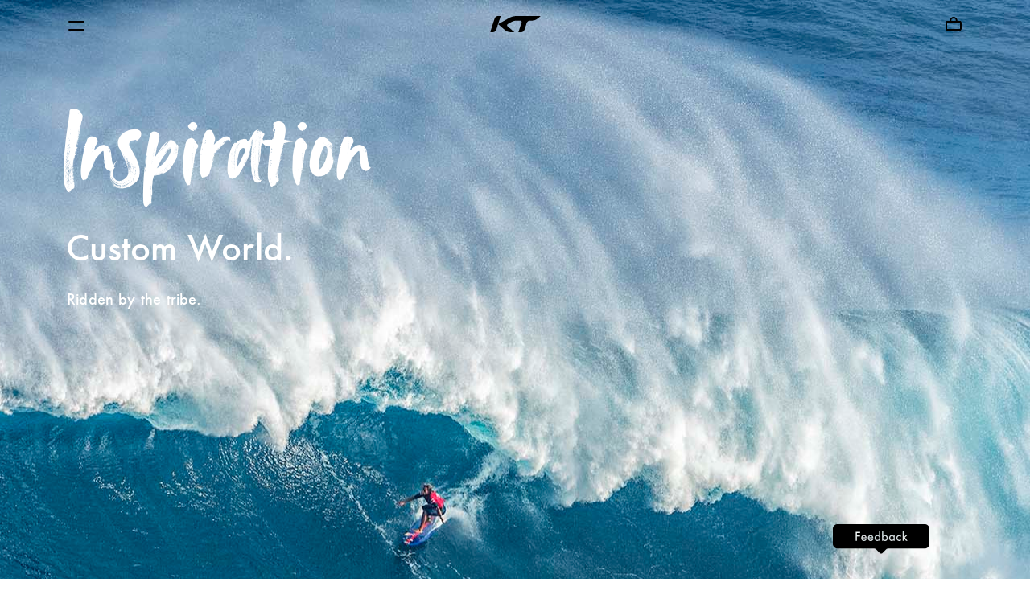

--- FILE ---
content_type: text/html; charset=UTF-8
request_url: https://ktsurfing.com/inspiration/
body_size: 17650
content:
<!DOCTYPE html><html lang=en><head><meta charset="utf-8"><meta http-equiv="X-UA-Compatible" content="IE=edge"><meta name="viewport" content="width=device-width, initial-scale=1, maximum-scale=1.5"><title> KT Surfing - Inspiration</title><link rel=stylesheet href=https://ktsurfing.com/wp-content/cache/minify/c9abb.css media=all><link rel=stylesheet href=https://ktsurfing.com/wp-content/themes/quatro/css/elastic.print.css type=text/css media=print><link rel=stylesheet href="https://ktsurfing.com/wp-content/themes/quatro/style-wo-cache.css?v=2.0.7" type=text/css media="screen, projection"> <script src=https://ajax.googleapis.com/ajax/libs/jquery/1.12.4/jquery.min.js></script> <script src=https://ktsurfing.com/wp-content/themes/quatro/bootstrap/js/bootstrap.min.js></script>  <script src=https://ktsurfing.com/wp-content/themes/quatro/js/jquery.smooth-scroll.js></script> <script>jQuery.fn.topLink=function(settings){settings=jQuery.extend({min:1,fadeSpeed:200},settings);return this.each(function(){var el=jQuery(this);el.hide();jQuery(window).scroll(function(){if(jQuery(window).scrollTop()>=settings.min)
{el.fadeIn(settings.fadeSpeed);}
else
{el.fadeOut(settings.fadeSpeed);}});});};jQuery(document).ready(function($){$(".clist a").click(function(){$('#top-link').attr('href','#'+$(this).parents().eq(1).attr("id"));});$('.lists a').smoothScroll();$('body').smoothScroll({delegateSelector:'.clist a'});$('.eu').smoothScroll();$('.sub-menu li a').smoothScroll();$('.textbutton.top #gobtn').smoothScroll();$('.btnup .uphero').smoothScroll();$('.dwnarrw .downto, .specs-link > a, .bttns > a').smoothScroll();$('#top-link').topLink({min:9000,fadeSpeed:500});$('#top-link').click(function(event){event.preventDefault();var link=this;$.smoothScroll({scrollTarget:link.hash});});});</script>  <script>jQuery(document).ready(function($){$('.hArchive').attr('id','archive');$('#wide-navbar #nav-menu-item-1215 a').on('click',function(e){var target=this.hash;var $target=$(target);$('html, body').stop().animate({'scrollTop':$target.offset().top},500,'swing',function(){window.location.hash=target;});});});</script> <script>jQuery(function($){$('.navbar .dropdown > a').click(function(){location.href=this.href;});});</script> <script src=https://ktsurfing.com/wp-content/themes/quatro/js/jquery.cycle.all.js></script> <script src=https://ktsurfing.com/wp-content/themes/quatro/js/jScrollPane/jquery.dimensions.min.js></script> <script src=https://ktsurfing.com/wp-content/themes/quatro/js/jScrollPane/jquery.em.js></script> <script src=https://ktsurfing.com/wp-content/themes/quatro/js/jScrollPane/jquery.mousewheel.js></script> <script src=https://ktsurfing.com/wp-content/themes/quatro/js/jScrollPane/jScrollPane.js></script> <link rel=alternate type=application/rss+xml title="KT Surfing RSS Feed" href=https://ktsurfing.com/feed/ ><link rel=pingback href=https://ktsurfing.com/xmlrpc.php><meta name='robots' content='index, follow, max-image-preview:large, max-snippet:-1, max-video-preview:-1'><style>img:is([sizes="auto" i], [sizes^="auto," i]){contain-intrinsic-size:3000px 1500px}</style><title>Inspiration - KT Surfing</title><link rel=canonical href=https://ktsurfing.com/inspiration/ ><meta property="og:locale" content="en_US"><meta property="og:type" content="article"><meta property="og:title" content="Inspiration - KT Surfing"><meta property="og:description" content="lnspiration Custom World. Ridden by the tribe."><meta property="og:url" content="https://ktsurfing.com/inspiration/"><meta property="og:site_name" content="KT Surfing"><meta property="article:modified_time" content="2022-07-25T22:04:34+00:00"><meta property="og:image" content="https://ktsurfing.com/wp-content/uploads/2022/07/inspirations-01.jpg"><meta name="twitter:label1" content="Est. reading time"><meta name="twitter:data1" content="1 minute"> <script type=application/ld+json class=yoast-schema-graph>{"@context":"https://schema.org","@graph":[{"@type":"WebPage","@id":"https://ktsurfing.com/inspiration/","url":"https://ktsurfing.com/inspiration/","name":"Inspiration - KT Surfing","isPartOf":{"@id":"https://ktsurfing.com/#website"},"primaryImageOfPage":{"@id":"https://ktsurfing.com/inspiration/#primaryimage"},"image":{"@id":"https://ktsurfing.com/inspiration/#primaryimage"},"thumbnailUrl":"https://ktsurfing.com/wp-content/uploads/2022/07/inspirations-01.jpg","datePublished":"2022-07-25T12:43:45+00:00","dateModified":"2022-07-25T22:04:34+00:00","breadcrumb":{"@id":"https://ktsurfing.com/inspiration/#breadcrumb"},"inLanguage":"en-US","potentialAction":[{"@type":"ReadAction","target":["https://ktsurfing.com/inspiration/"]}]},{"@type":"ImageObject","inLanguage":"en-US","@id":"https://ktsurfing.com/inspiration/#primaryimage","url":"https://ktsurfing.com/wp-content/uploads/2022/07/inspirations-01.jpg","contentUrl":"https://ktsurfing.com/wp-content/uploads/2022/07/inspirations-01.jpg"},{"@type":"BreadcrumbList","@id":"https://ktsurfing.com/inspiration/#breadcrumb","itemListElement":[{"@type":"ListItem","position":1,"name":"Home","item":"https://ktsurfing.com/"},{"@type":"ListItem","position":2,"name":"Inspiration"}]},{"@type":"WebSite","@id":"https://ktsurfing.com/#website","url":"https://ktsurfing.com/","name":"KT Surfing","description":"Twentyfourseven KT Surfing","potentialAction":[{"@type":"SearchAction","target":{"@type":"EntryPoint","urlTemplate":"https://ktsurfing.com/?s={search_term_string}"},"query-input":{"@type":"PropertyValueSpecification","valueRequired":true,"valueName":"search_term_string"}}],"inLanguage":"en-US"}]}</script> <link rel=dns-prefetch href=//www.googletagmanager.com>  <script data-service=google-analytics data-category=statistics data-cmplz-src="//www.googletagmanager.com/gtag/js?id=G-RGK5H25ECX"  data-cfasync=false data-wpfc-render=false type=text/plain async></script> <script data-cfasync=false data-wpfc-render=false>var mi_version='9.11.0';var mi_track_user=true;var mi_no_track_reason='';var MonsterInsightsDefaultLocations={"page_location":"https:\/\/ktsurfing.com\/inspiration\/"};if(typeof MonsterInsightsPrivacyGuardFilter==='function'){var MonsterInsightsLocations=(typeof MonsterInsightsExcludeQuery==='object')?MonsterInsightsPrivacyGuardFilter(MonsterInsightsExcludeQuery):MonsterInsightsPrivacyGuardFilter(MonsterInsightsDefaultLocations);}else{var MonsterInsightsLocations=(typeof MonsterInsightsExcludeQuery==='object')?MonsterInsightsExcludeQuery:MonsterInsightsDefaultLocations;}
var disableStrs=['ga-disable-G-RGK5H25ECX',];function __gtagTrackerIsOptedOut(){for(var index=0;index<disableStrs.length;index++){if(document.cookie.indexOf(disableStrs[index]+'=true')>-1){return true;}}
return false;}
if(__gtagTrackerIsOptedOut()){for(var index=0;index<disableStrs.length;index++){window[disableStrs[index]]=true;}}
function __gtagTrackerOptout(){for(var index=0;index<disableStrs.length;index++){document.cookie=disableStrs[index]+'=true; expires=Thu, 31 Dec 2099 23:59:59 UTC; path=/';window[disableStrs[index]]=true;}}
if('undefined'===typeof gaOptout){function gaOptout(){__gtagTrackerOptout();}}
window.dataLayer=window.dataLayer||[];window.MonsterInsightsDualTracker={helpers:{},trackers:{},};if(mi_track_user){function __gtagDataLayer(){dataLayer.push(arguments);}
function __gtagTracker(type,name,parameters){if(!parameters){parameters={};}
if(parameters.send_to){__gtagDataLayer.apply(null,arguments);return;}
if(type==='event'){parameters.send_to=monsterinsights_frontend.v4_id;var hookName=name;if(typeof parameters['event_category']!=='undefined'){hookName=parameters['event_category']+':'+name;}
if(typeof MonsterInsightsDualTracker.trackers[hookName]!=='undefined'){MonsterInsightsDualTracker.trackers[hookName](parameters);}else{__gtagDataLayer('event',name,parameters);}}else{__gtagDataLayer.apply(null,arguments);}}
__gtagTracker('js',new Date());__gtagTracker('set',{'developer_id.dZGIzZG':true,});if(MonsterInsightsLocations.page_location){__gtagTracker('set',MonsterInsightsLocations);}
__gtagTracker('config','G-RGK5H25ECX',{"forceSSL":"true"});window.gtag=__gtagTracker;(function(){var noopfn=function(){return null;};var newtracker=function(){return new Tracker();};var Tracker=function(){return null;};var p=Tracker.prototype;p.get=noopfn;p.set=noopfn;p.send=function(){var args=Array.prototype.slice.call(arguments);args.unshift('send');__gaTracker.apply(null,args);};var __gaTracker=function(){var len=arguments.length;if(len===0){return;}
var f=arguments[len-1];if(typeof f!=='object'||f===null||typeof f.hitCallback!=='function'){if('send'===arguments[0]){var hitConverted,hitObject=false,action;if('event'===arguments[1]){if('undefined'!==typeof arguments[3]){hitObject={'eventAction':arguments[3],'eventCategory':arguments[2],'eventLabel':arguments[4],'value':arguments[5]?arguments[5]:1,}}}
if('pageview'===arguments[1]){if('undefined'!==typeof arguments[2]){hitObject={'eventAction':'page_view','page_path':arguments[2],}}}
if(typeof arguments[2]==='object'){hitObject=arguments[2];}
if(typeof arguments[5]==='object'){Object.assign(hitObject,arguments[5]);}
if('undefined'!==typeof arguments[1].hitType){hitObject=arguments[1];if('pageview'===hitObject.hitType){hitObject.eventAction='page_view';}}
if(hitObject){action='timing'===arguments[1].hitType?'timing_complete':hitObject.eventAction;hitConverted=mapArgs(hitObject);__gtagTracker('event',action,hitConverted);}}
return;}
function mapArgs(args){var arg,hit={};var gaMap={'eventCategory':'event_category','eventAction':'event_action','eventLabel':'event_label','eventValue':'event_value','nonInteraction':'non_interaction','timingCategory':'event_category','timingVar':'name','timingValue':'value','timingLabel':'event_label','page':'page_path','location':'page_location','title':'page_title','referrer':'page_referrer',};for(arg in args){if(!(!args.hasOwnProperty(arg)||!gaMap.hasOwnProperty(arg))){hit[gaMap[arg]]=args[arg];}else{hit[arg]=args[arg];}}
return hit;}
try{f.hitCallback();}catch(ex){}};__gaTracker.create=newtracker;__gaTracker.getByName=newtracker;__gaTracker.getAll=function(){return[];};__gaTracker.remove=noopfn;__gaTracker.loaded=true;window['__gaTracker']=__gaTracker;})();}else{console.log("");(function(){function __gtagTracker(){return null;}
window['__gtagTracker']=__gtagTracker;window['gtag']=__gtagTracker;})();}</script>  <script>/*<![CDATA[*/window._wpemojiSettings={"baseUrl":"https:\/\/s.w.org\/images\/core\/emoji\/16.0.1\/72x72\/","ext":".png","svgUrl":"https:\/\/s.w.org\/images\/core\/emoji\/16.0.1\/svg\/","svgExt":".svg","source":{"concatemoji":"https:\/\/ktsurfing.com\/wp-includes\/js\/wp-emoji-release.min.js?ver=6.8.2"}};
/*! This file is auto-generated */
!function(s,n){var o,i,e;function c(e){try{var t={supportTests:e,timestamp:(new Date).valueOf()};sessionStorage.setItem(o,JSON.stringify(t))}catch(e){}}function p(e,t,n){e.clearRect(0,0,e.canvas.width,e.canvas.height),e.fillText(t,0,0);var t=new Uint32Array(e.getImageData(0,0,e.canvas.width,e.canvas.height).data),a=(e.clearRect(0,0,e.canvas.width,e.canvas.height),e.fillText(n,0,0),new Uint32Array(e.getImageData(0,0,e.canvas.width,e.canvas.height).data));return t.every(function(e,t){return e===a[t]})}function u(e,t){e.clearRect(0,0,e.canvas.width,e.canvas.height),e.fillText(t,0,0);for(var n=e.getImageData(16,16,1,1),a=0;a<n.data.length;a++)if(0!==n.data[a])return!1;return!0}function f(e,t,n,a){switch(t){case"flag":return n(e,"\ud83c\udff3\ufe0f\u200d\u26a7\ufe0f","\ud83c\udff3\ufe0f\u200b\u26a7\ufe0f")?!1:!n(e,"\ud83c\udde8\ud83c\uddf6","\ud83c\udde8\u200b\ud83c\uddf6")&&!n(e,"\ud83c\udff4\udb40\udc67\udb40\udc62\udb40\udc65\udb40\udc6e\udb40\udc67\udb40\udc7f","\ud83c\udff4\u200b\udb40\udc67\u200b\udb40\udc62\u200b\udb40\udc65\u200b\udb40\udc6e\u200b\udb40\udc67\u200b\udb40\udc7f");case"emoji":return!a(e,"\ud83e\udedf")}return!1}function g(e,t,n,a){var r="undefined"!=typeof WorkerGlobalScope&&self instanceof WorkerGlobalScope?new OffscreenCanvas(300,150):s.createElement("canvas"),o=r.getContext("2d",{willReadFrequently:!0}),i=(o.textBaseline="top",o.font="600 32px Arial",{});return e.forEach(function(e){i[e]=t(o,e,n,a)}),i}function t(e){var t=s.createElement("script");t.src=e,t.defer=!0,s.head.appendChild(t)}"undefined"!=typeof Promise&&(o="wpEmojiSettingsSupports",i=["flag","emoji"],n.supports={everything:!0,everythingExceptFlag:!0},e=new Promise(function(e){s.addEventListener("DOMContentLoaded",e,{once:!0})}),new Promise(function(t){var n=function(){try{var e=JSON.parse(sessionStorage.getItem(o));if("object"==typeof e&&"number"==typeof e.timestamp&&(new Date).valueOf()<e.timestamp+604800&&"object"==typeof e.supportTests)return e.supportTests}catch(e){}return null}();if(!n){if("undefined"!=typeof Worker&&"undefined"!=typeof OffscreenCanvas&&"undefined"!=typeof URL&&URL.createObjectURL&&"undefined"!=typeof Blob)try{var e="postMessage("+g.toString()+"("+[JSON.stringify(i),f.toString(),p.toString(),u.toString()].join(",")+"));",a=new Blob([e],{type:"text/javascript"}),r=new Worker(URL.createObjectURL(a),{name:"wpTestEmojiSupports"});return void(r.onmessage=function(e){c(n=e.data),r.terminate(),t(n)})}catch(e){}c(n=g(i,f,p,u))}t(n)}).then(function(e){for(var t in e)n.supports[t]=e[t],n.supports.everything=n.supports.everything&&n.supports[t],"flag"!==t&&(n.supports.everythingExceptFlag=n.supports.everythingExceptFlag&&n.supports[t]);n.supports.everythingExceptFlag=n.supports.everythingExceptFlag&&!n.supports.flag,n.DOMReady=!1,n.readyCallback=function(){n.DOMReady=!0}}).then(function(){return e}).then(function(){var e;n.supports.everything||(n.readyCallback(),(e=n.source||{}).concatemoji?t(e.concatemoji):e.wpemoji&&e.twemoji&&(t(e.twemoji),t(e.wpemoji)))}))}((window,document),window._wpemojiSettings);/*]]>*/</script> <link rel=stylesheet href=https://ktsurfing.com/wp-content/cache/minify/a91a9.css media=all><style id=wp-emoji-styles-inline-css>img.wp-smiley,img.emoji{display:inline !important;border:none !important;box-shadow:none !important;height:1em !important;width:1em !important;margin:0 0.07em !important;vertical-align:-0.1em !important;background:none !important;padding:0 !important}</style><link rel=stylesheet href=https://ktsurfing.com/wp-content/cache/minify/a5ff7.css media=all><style id=classic-theme-styles-inline-css>.wp-block-button__link{color:#fff;background-color:#32373c;border-radius:9999px;box-shadow:none;text-decoration:none;padding:calc(.667em + 2px) calc(1.333em + 2px);font-size:1.125em}.wp-block-file__button{background:#32373c;color:#fff;text-decoration:none}</style><style id=pdfemb-pdf-embedder-viewer-style-inline-css>.wp-block-pdfemb-pdf-embedder-viewer{max-width:none}</style><style id=global-styles-inline-css>/*<![CDATA[*/:root{--wp--preset--aspect-ratio--square:1;--wp--preset--aspect-ratio--4-3:4/3;--wp--preset--aspect-ratio--3-4:3/4;--wp--preset--aspect-ratio--3-2:3/2;--wp--preset--aspect-ratio--2-3:2/3;--wp--preset--aspect-ratio--16-9:16/9;--wp--preset--aspect-ratio--9-16:9/16;--wp--preset--color--black:#000;--wp--preset--color--cyan-bluish-gray:#abb8c3;--wp--preset--color--white:#fff;--wp--preset--color--pale-pink:#f78da7;--wp--preset--color--vivid-red:#cf2e2e;--wp--preset--color--luminous-vivid-orange:#ff6900;--wp--preset--color--luminous-vivid-amber:#fcb900;--wp--preset--color--light-green-cyan:#7bdcb5;--wp--preset--color--vivid-green-cyan:#00d084;--wp--preset--color--pale-cyan-blue:#8ed1fc;--wp--preset--color--vivid-cyan-blue:#0693e3;--wp--preset--color--vivid-purple:#9b51e0;--wp--preset--gradient--vivid-cyan-blue-to-vivid-purple:linear-gradient(135deg,rgba(6,147,227,1) 0%,rgb(155,81,224) 100%);--wp--preset--gradient--light-green-cyan-to-vivid-green-cyan:linear-gradient(135deg,rgb(122,220,180) 0%,rgb(0,208,130) 100%);--wp--preset--gradient--luminous-vivid-amber-to-luminous-vivid-orange:linear-gradient(135deg,rgba(252,185,0,1) 0%,rgba(255,105,0,1) 100%);--wp--preset--gradient--luminous-vivid-orange-to-vivid-red:linear-gradient(135deg,rgba(255,105,0,1) 0%,rgb(207,46,46) 100%);--wp--preset--gradient--very-light-gray-to-cyan-bluish-gray:linear-gradient(135deg,rgb(238,238,238) 0%,rgb(169,184,195) 100%);--wp--preset--gradient--cool-to-warm-spectrum:linear-gradient(135deg,rgb(74,234,220) 0%,rgb(151,120,209) 20%,rgb(207,42,186) 40%,rgb(238,44,130) 60%,rgb(251,105,98) 80%,rgb(254,248,76) 100%);--wp--preset--gradient--blush-light-purple:linear-gradient(135deg,rgb(255,206,236) 0%,rgb(152,150,240) 100%);--wp--preset--gradient--blush-bordeaux:linear-gradient(135deg,rgb(254,205,165) 0%,rgb(254,45,45) 50%,rgb(107,0,62) 100%);--wp--preset--gradient--luminous-dusk:linear-gradient(135deg,rgb(255,203,112) 0%,rgb(199,81,192) 50%,rgb(65,88,208) 100%);--wp--preset--gradient--pale-ocean:linear-gradient(135deg,rgb(255,245,203) 0%,rgb(182,227,212) 50%,rgb(51,167,181) 100%);--wp--preset--gradient--electric-grass:linear-gradient(135deg,rgb(202,248,128) 0%,rgb(113,206,126) 100%);--wp--preset--gradient--midnight:linear-gradient(135deg,rgb(2,3,129) 0%,rgb(40,116,252) 100%);--wp--preset--font-size--small:13px;--wp--preset--font-size--medium:20px;--wp--preset--font-size--large:36px;--wp--preset--font-size--x-large:42px;--wp--preset--spacing--20:0.44rem;--wp--preset--spacing--30:0.67rem;--wp--preset--spacing--40:1rem;--wp--preset--spacing--50:1.5rem;--wp--preset--spacing--60:2.25rem;--wp--preset--spacing--70:3.38rem;--wp--preset--spacing--80:5.06rem;--wp--preset--shadow--natural:6px 6px 9px rgba(0, 0, 0, 0.2);--wp--preset--shadow--deep:12px 12px 50px rgba(0, 0, 0, 0.4);--wp--preset--shadow--sharp:6px 6px 0px rgba(0, 0, 0, 0.2);--wp--preset--shadow--outlined:6px 6px 0px -3px rgba(255, 255, 255, 1), 6px 6px rgba(0, 0, 0, 1);--wp--preset--shadow--crisp:6px 6px 0px rgba(0, 0, 0, 1)}:where(.is-layout-flex){gap:0.5em}:where(.is-layout-grid){gap:0.5em}body .is-layout-flex{display:flex}.is-layout-flex{flex-wrap:wrap;align-items:center}.is-layout-flex>:is(*,div){margin:0}body .is-layout-grid{display:grid}.is-layout-grid>:is(*,div){margin:0}:where(.wp-block-columns.is-layout-flex){gap:2em}:where(.wp-block-columns.is-layout-grid){gap:2em}:where(.wp-block-post-template.is-layout-flex){gap:1.25em}:where(.wp-block-post-template.is-layout-grid){gap:1.25em}.has-black-color{color:var(--wp--preset--color--black) !important}.has-cyan-bluish-gray-color{color:var(--wp--preset--color--cyan-bluish-gray) !important}.has-white-color{color:var(--wp--preset--color--white) !important}.has-pale-pink-color{color:var(--wp--preset--color--pale-pink) !important}.has-vivid-red-color{color:var(--wp--preset--color--vivid-red) !important}.has-luminous-vivid-orange-color{color:var(--wp--preset--color--luminous-vivid-orange) !important}.has-luminous-vivid-amber-color{color:var(--wp--preset--color--luminous-vivid-amber) !important}.has-light-green-cyan-color{color:var(--wp--preset--color--light-green-cyan) !important}.has-vivid-green-cyan-color{color:var(--wp--preset--color--vivid-green-cyan) !important}.has-pale-cyan-blue-color{color:var(--wp--preset--color--pale-cyan-blue) !important}.has-vivid-cyan-blue-color{color:var(--wp--preset--color--vivid-cyan-blue) !important}.has-vivid-purple-color{color:var(--wp--preset--color--vivid-purple) !important}.has-black-background-color{background-color:var(--wp--preset--color--black) !important}.has-cyan-bluish-gray-background-color{background-color:var(--wp--preset--color--cyan-bluish-gray) !important}.has-white-background-color{background-color:var(--wp--preset--color--white) !important}.has-pale-pink-background-color{background-color:var(--wp--preset--color--pale-pink) !important}.has-vivid-red-background-color{background-color:var(--wp--preset--color--vivid-red) !important}.has-luminous-vivid-orange-background-color{background-color:var(--wp--preset--color--luminous-vivid-orange) !important}.has-luminous-vivid-amber-background-color{background-color:var(--wp--preset--color--luminous-vivid-amber) !important}.has-light-green-cyan-background-color{background-color:var(--wp--preset--color--light-green-cyan) !important}.has-vivid-green-cyan-background-color{background-color:var(--wp--preset--color--vivid-green-cyan) !important}.has-pale-cyan-blue-background-color{background-color:var(--wp--preset--color--pale-cyan-blue) !important}.has-vivid-cyan-blue-background-color{background-color:var(--wp--preset--color--vivid-cyan-blue) !important}.has-vivid-purple-background-color{background-color:var(--wp--preset--color--vivid-purple) !important}.has-black-border-color{border-color:var(--wp--preset--color--black) !important}.has-cyan-bluish-gray-border-color{border-color:var(--wp--preset--color--cyan-bluish-gray) !important}.has-white-border-color{border-color:var(--wp--preset--color--white) !important}.has-pale-pink-border-color{border-color:var(--wp--preset--color--pale-pink) !important}.has-vivid-red-border-color{border-color:var(--wp--preset--color--vivid-red) !important}.has-luminous-vivid-orange-border-color{border-color:var(--wp--preset--color--luminous-vivid-orange) !important}.has-luminous-vivid-amber-border-color{border-color:var(--wp--preset--color--luminous-vivid-amber) !important}.has-light-green-cyan-border-color{border-color:var(--wp--preset--color--light-green-cyan) !important}.has-vivid-green-cyan-border-color{border-color:var(--wp--preset--color--vivid-green-cyan) !important}.has-pale-cyan-blue-border-color{border-color:var(--wp--preset--color--pale-cyan-blue) !important}.has-vivid-cyan-blue-border-color{border-color:var(--wp--preset--color--vivid-cyan-blue) !important}.has-vivid-purple-border-color{border-color:var(--wp--preset--color--vivid-purple) !important}.has-vivid-cyan-blue-to-vivid-purple-gradient-background{background:var(--wp--preset--gradient--vivid-cyan-blue-to-vivid-purple) !important}.has-light-green-cyan-to-vivid-green-cyan-gradient-background{background:var(--wp--preset--gradient--light-green-cyan-to-vivid-green-cyan) !important}.has-luminous-vivid-amber-to-luminous-vivid-orange-gradient-background{background:var(--wp--preset--gradient--luminous-vivid-amber-to-luminous-vivid-orange) !important}.has-luminous-vivid-orange-to-vivid-red-gradient-background{background:var(--wp--preset--gradient--luminous-vivid-orange-to-vivid-red) !important}.has-very-light-gray-to-cyan-bluish-gray-gradient-background{background:var(--wp--preset--gradient--very-light-gray-to-cyan-bluish-gray) !important}.has-cool-to-warm-spectrum-gradient-background{background:var(--wp--preset--gradient--cool-to-warm-spectrum) !important}.has-blush-light-purple-gradient-background{background:var(--wp--preset--gradient--blush-light-purple) !important}.has-blush-bordeaux-gradient-background{background:var(--wp--preset--gradient--blush-bordeaux) !important}.has-luminous-dusk-gradient-background{background:var(--wp--preset--gradient--luminous-dusk) !important}.has-pale-ocean-gradient-background{background:var(--wp--preset--gradient--pale-ocean) !important}.has-electric-grass-gradient-background{background:var(--wp--preset--gradient--electric-grass) !important}.has-midnight-gradient-background{background:var(--wp--preset--gradient--midnight) !important}.has-small-font-size{font-size:var(--wp--preset--font-size--small) !important}.has-medium-font-size{font-size:var(--wp--preset--font-size--medium) !important}.has-large-font-size{font-size:var(--wp--preset--font-size--large) !important}.has-x-large-font-size{font-size:var(--wp--preset--font-size--x-large) !important}:where(.wp-block-post-template.is-layout-flex){gap:1.25em}:where(.wp-block-post-template.is-layout-grid){gap:1.25em}:where(.wp-block-columns.is-layout-flex){gap:2em}:where(.wp-block-columns.is-layout-grid){gap:2em}:root :where(.wp-block-pullquote){font-size:1.5em;line-height:1.6}/*]]>*/</style><link rel=stylesheet href=https://ktsurfing.com/wp-content/cache/minify/a3563.css media=all> <script src="https://ktsurfing.com/wp-includes/js/jquery/jquery.min.js?ver=3.7.1" id=jquery-core-js></script> <script src="https://ktsurfing.com/wp-includes/js/jquery/jquery-migrate.min.js?ver=3.4.1" id=jquery-migrate-js></script> <script src="https://ktsurfing.com/wp-content/plugins/wp-customer-reviews/wp-customer-reviews.js?ver=9999.4.6" id=wp-customer-reviews-js></script> <script src="https://ktsurfing.com/wp-content/plugins/google-analytics-for-wordpress/assets/js/frontend-gtag.min.js?ver=9.11.0" id=monsterinsights-frontend-script-js async=async data-wp-strategy=async></script> <script data-cfasync=false data-wpfc-render=false id=monsterinsights-frontend-script-js-extra>var monsterinsights_frontend={"js_events_tracking":"true","download_extensions":"doc,pdf,ppt,zip,xls,docx,pptx,xlsx","inbound_paths":"[]","home_url":"https:\/\/ktsurfing.com","hash_tracking":"false","v4_id":"G-RGK5H25ECX"};</script> <script id=kt_ajax-js-extra>var kt_ajax_params={"ajaxurl":"https:\/\/ktsurfing.com\/wp-admin\/admin-ajax.php","posts":"a:66:{s:4:\"page\";i:0;s:8:\"pagename\";s:11:\"inspiration\";s:5:\"error\";s:0:\"\";s:1:\"m\";s:0:\"\";s:1:\"p\";i:0;s:11:\"post_parent\";s:0:\"\";s:7:\"subpost\";s:0:\"\";s:10:\"subpost_id\";s:0:\"\";s:10:\"attachment\";s:0:\"\";s:13:\"attachment_id\";i:0;s:4:\"name\";s:11:\"inspiration\";s:7:\"page_id\";i:0;s:6:\"second\";s:0:\"\";s:6:\"minute\";s:0:\"\";s:4:\"hour\";s:0:\"\";s:3:\"day\";i:0;s:8:\"monthnum\";i:0;s:4:\"year\";i:0;s:1:\"w\";i:0;s:13:\"category_name\";s:0:\"\";s:3:\"tag\";s:0:\"\";s:3:\"cat\";s:0:\"\";s:6:\"tag_id\";s:0:\"\";s:6:\"author\";s:0:\"\";s:11:\"author_name\";s:0:\"\";s:4:\"feed\";s:0:\"\";s:2:\"tb\";s:0:\"\";s:5:\"paged\";i:0;s:8:\"meta_key\";s:0:\"\";s:10:\"meta_value\";s:0:\"\";s:7:\"preview\";s:0:\"\";s:1:\"s\";s:0:\"\";s:8:\"sentence\";s:0:\"\";s:5:\"title\";s:0:\"\";s:6:\"fields\";s:3:\"all\";s:10:\"menu_order\";s:0:\"\";s:5:\"embed\";s:0:\"\";s:12:\"category__in\";a:0:{}s:16:\"category__not_in\";a:0:{}s:13:\"category__and\";a:0:{}s:8:\"post__in\";a:0:{}s:12:\"post__not_in\";a:0:{}s:13:\"post_name__in\";a:0:{}s:7:\"tag__in\";a:0:{}s:11:\"tag__not_in\";a:0:{}s:8:\"tag__and\";a:0:{}s:12:\"tag_slug__in\";a:0:{}s:13:\"tag_slug__and\";a:0:{}s:15:\"post_parent__in\";a:0:{}s:19:\"post_parent__not_in\";a:0:{}s:10:\"author__in\";a:0:{}s:14:\"author__not_in\";a:0:{}s:14:\"search_columns\";a:0:{}s:19:\"ignore_sticky_posts\";b:0;s:16:\"suppress_filters\";b:0;s:13:\"cache_results\";b:1;s:22:\"update_post_term_cache\";b:1;s:22:\"update_menu_item_cache\";b:0;s:19:\"lazy_load_term_meta\";b:1;s:22:\"update_post_meta_cache\";b:1;s:9:\"post_type\";s:0:\"\";s:14:\"posts_per_page\";i:10;s:8:\"nopaging\";b:0;s:17:\"comments_per_page\";s:2:\"50\";s:13:\"no_found_rows\";b:0;s:5:\"order\";s:4:\"DESC\";}","current_page":"1","max_page":"0"};</script> <script src="https://ktsurfing.com/wp-content/themes/quatro/js/kt_ajax.js?ver=6.8.2" id=kt_ajax-js></script> <script src="https://ktsurfing.com/wp-content/plugins/easy-fancybox/vendor/purify.min.js?ver=6.8.2" id=fancybox-purify-js></script> <script id=jquery-fancybox-js-extra>var efb_i18n={"close":"Close","next":"Next","prev":"Previous","startSlideshow":"Start slideshow","toggleSize":"Toggle size"};</script> <script src="https://ktsurfing.com/wp-content/plugins/easy-fancybox/fancybox/1.5.4/jquery.fancybox.min.js?ver=6.8.2" id=jquery-fancybox-js></script> <script id=jquery-fancybox-js-after>/*<![CDATA[*/var fb_timeout,fb_opts={'autoScale':true,'showCloseButton':true,'width':0,'height':0,'margin':20,'pixelRatio':'false','padding':0,'centerOnScroll':false,'enableEscapeButton':true,'speedIn':0,'speedOut':0,'overlayShow':true,'hideOnOverlayClick':true,'overlayColor':'#000','overlayOpacity':0.8,'minViewportWidth':320,'minVpHeight':320,'disableCoreLightbox':'true','enableBlockControls':'true','fancybox_openBlockControls':'true'};if(typeof easy_fancybox_handler==='undefined'){var easy_fancybox_handler=function(){jQuery([".nolightbox","a.wp-block-fileesc_html__button","a.pin-it-button","a[href*='pinterest.com\/pin\/create']","a[href*='facebook.com\/share']","a[href*='twitter.com\/share']"].join(',')).addClass('nofancybox');jQuery('a.fancybox-close').on('click',function(e){e.preventDefault();jQuery.fancybox.close()});var unlinkedImageBlocks=jQuery(".wp-block-image > img:not(.nofancybox,figure.nofancybox>img)");unlinkedImageBlocks.wrap(function(){var href=jQuery(this).attr("src");return"<a href='"+href+"'></a>";});var fb_IMG_select=jQuery('a[href*=".jpg" i]:not(.nofancybox,li.nofancybox>a,figure.nofancybox>a),area[href*=".jpg" i]:not(.nofancybox),a[href*=".jpeg" i]:not(.nofancybox,li.nofancybox>a,figure.nofancybox>a),area[href*=".jpeg" i]:not(.nofancybox),a[href*=".png" i]:not(.nofancybox,li.nofancybox>a,figure.nofancybox>a),area[href*=".png" i]:not(.nofancybox),a[href*=".webp" i]:not(.nofancybox,li.nofancybox>a,figure.nofancybox>a),area[href*=".webp" i]:not(.nofancybox)');fb_IMG_select.addClass('fancybox image');var fb_IMG_sections=jQuery('.gallery,.wp-block-gallery,.tiled-gallery,.wp-block-jetpack-tiled-gallery,.ngg-galleryoverview,.ngg-imagebrowser,.nextgen_pro_blog_gallery,.nextgen_pro_film,.nextgen_pro_horizontal_filmstrip,.ngg-pro-masonry-wrapper,.ngg-pro-mosaic-container,.nextgen_pro_sidescroll,.nextgen_pro_slideshow,.nextgen_pro_thumbnail_grid,.tiled-gallery');fb_IMG_sections.each(function(){jQuery(this).find(fb_IMG_select).attr('rel','gallery-'+fb_IMG_sections.index(this));});jQuery('a.fancybox,area.fancybox,.fancybox>a').each(function(){jQuery(this).fancybox(jQuery.extend(true,{},fb_opts,{'transition':'elastic','transitionIn':'elastic','easingIn':'linear','transitionOut':'elastic','easingOut':'linear','opacity':false,'hideOnContentClick':true,'titleShow':false,'titlePosition':'over','titleFromAlt':false,'showNavArrows':true,'enableKeyboardNav':true,'cyclic':false,'mouseWheel':'false','changeSpeed':0,'changeFade':0}))});jQuery('a.fancybox-inline,area.fancybox-inline,.fancybox-inline>a').each(function(){jQuery(this).fancybox(jQuery.extend(true,{},fb_opts,{'type':'inline','autoDimensions':true,'scrolling':'auto','easingIn':'linear','opacity':false,'hideOnContentClick':true,'titleShow':false}))});};};jQuery(easy_fancybox_handler);jQuery(document).on('post-load',easy_fancybox_handler);/*]]>*/</script> <script src="https://ktsurfing.com/wp-content/plugins/easy-fancybox/vendor/jquery.easing.min.js?ver=1.4.1" id=jquery-easing-js></script>   <script id=google_gtagjs-js-before>window['gtag_enable_tcf_support']=false;window.dataLayer=window.dataLayer||[];function gtag(){dataLayer.push(arguments);}
gtag('set','ads_data_redaction',false);gtag('set','url_passthrough',false);gtag('consent','default',{'security_storage':"granted",'functionality_storage':"granted",'personalization_storage':"denied",'analytics_storage':'denied','ad_storage':"denied",'ad_user_data':'denied','ad_personalization':'denied',});document.addEventListener("cmplz_fire_categories",function(e){function gtag(){dataLayer.push(arguments);}
var consentedCategories=e.detail.categories;let preferences='denied';let statistics='denied';let marketing='denied';if(cmplz_in_array('preferences',consentedCategories)){preferences='granted';}
if(cmplz_in_array('statistics',consentedCategories)){statistics='granted';}
if(cmplz_in_array('marketing',consentedCategories)){marketing='granted';}
gtag('consent','update',{'security_storage':"granted",'functionality_storage':"granted",'personalization_storage':preferences,'analytics_storage':statistics,'ad_storage':marketing,'ad_user_data':marketing,'ad_personalization':marketing,});});document.addEventListener("cmplz_revoke",function(e){gtag('consent','update',{'security_storage':"granted",'functionality_storage':"granted",'personalization_storage':"denied",'analytics_storage':'denied','ad_storage':"denied",'ad_user_data':'denied','ad_personalization':'denied',});});</script> <script src="https://www.googletagmanager.com/gtag/js?id=GT-5DG9BJZ" id=google_gtagjs-js async></script> <script id=google_gtagjs-js-after>window.dataLayer=window.dataLayer||[];function gtag(){dataLayer.push(arguments);}
gtag("set","linker",{"domains":["ktsurfing.com"]});gtag("js",new Date());gtag("set","developer_id.dZTNiMT",true);gtag("config","GT-5DG9BJZ",{"googlesitekit_post_type":"page"});</script> <link rel=https://api.w.org/ href=https://ktsurfing.com/wp-json/ ><link rel=alternate title=JSON type=application/json href=https://ktsurfing.com/wp-json/wp/v2/pages/13610><link rel=EditURI type=application/rsd+xml title=RSD href=https://ktsurfing.com/xmlrpc.php?rsd><link rel=shortlink href='https://ktsurfing.com/?p=13610'><link rel=alternate title="oEmbed (JSON)" type=application/json+oembed href="https://ktsurfing.com/wp-json/oembed/1.0/embed?url=https%3A%2F%2Fktsurfing.com%2Finspiration%2F"><link rel=alternate title="oEmbed (XML)" type=text/xml+oembed href="https://ktsurfing.com/wp-json/oembed/1.0/embed?url=https%3A%2F%2Fktsurfing.com%2Finspiration%2F&#038;format=xml"><meta name="generator" content="Site Kit by Google 1.168.0"><style>.cmplz-hidden{display:none !important}</style><style>.recentcomments a{display:inline !important;padding:0 !important;margin:0 !important}</style> <script>jQuery(document).ready(function($){var $menuTrigger=$('.js-menuToggle');var $topNav=$('.js-topPushNav');var $openLevel=$('.js-openLevel');var $closeLevel=$('.js-closeLevel');var $closeLevelTop=$('.js-closeLevelTop');var $navLevel=$('.js-pushNavLevel');var $itemToggle=$('.item-toggle');function openPushNav(){$topNav.addClass('isOpen');$('body').addClass('pushNavIsOpen');}
function closePushNav(){$topNav.removeClass('isOpen');$openLevel.siblings().removeClass('isOpen');$('body').removeClass('pushNavIsOpen');}
$menuTrigger.on('click',function(e){e.preventDefault();history.pushState("",document.title,window.location.pathname);if(!$($topNav).hasClass('isOpen')){openPushNav();}else{closePushNav();$($navLevel).removeClass('isChildOpen');}});$openLevel.on('click',function(e){e.preventDefault();history.pushState("",document.title,window.location.pathname);$(this).next($navLevel).addClass('isChildOpen');});$itemToggle.on('click',function(e){e.preventDefault();history.pushState("",document.title,window.location.pathname);$('li.has-accordion').find('ul.sub-menu').removeClass('isChildOpen');$('.expanded').not(this).removeClass('expanded');$(this).toggleClass('expanded');if($(this).hasClass('expanded')){$(this).next($navLevel).addClass('isChildOpen');}else{$(this).next($navLevel).removeClass('isChildOpen');}});$closeLevel.on('click',function(e){e.preventDefault();history.pushState("",document.title,window.location.pathname);$('.isChildOpen').last().removeClass('isChildOpen');$itemToggle.removeClass('expanded');});$closeLevelTop.on('click',function(e){e.preventDefault();history.pushState("",document.title,window.location.pathname);closePushNav();$navLevel.removeClass('isChildOpen');$itemToggle.removeClass('expanded');});});</script> </head><body data-cmplz=2 class="wp-singular page-template page-template-products-2019 page-template-products-2019-php page page-id-13610 wp-theme-quatro"><div class="container menu"><nav class="navbar navbar-default"><div class=container-fluid><div id=quatro-navbar-new class=col-md-12><div class=tophead><div class=js-menuToggle><img src=/wp-content/themes/quatro/images/menu-bar.svg alt=Menu width=20 height=12></div><div class=menulogo> <a href=https://ktsurfing.com/ ><img src=/wp-content/themes/quatro/images/kt-logo.svg alt="KT Logo" width=63 height=20></a></div><div class=menustore><a href=/store-new/ ><img src=/wp-content/themes/quatro/images/menu-bag.svg alt=Store width=20 height=16.858></a></div></div><ul class="pushNav js-topPushNav"><div class=menu-ctrl><div class="closeLevel js-closeLevel hdg"><img src=/wp-content/themes/quatro/images/menu-back.svg alt="Menu Back" width=11 height=20></div><div class="closeLevel js-closeLevelTop hdg"><img src=/wp-content/themes/quatro/images/menu-close.svg alt="Menu Close" width=20 height=20></div></div> <li id=nav-menu-item-15476 class="main-menu-item  menu-item-even menu-item-depth-0 menu-item menu-item-type-custom menu-item-object-custom menu-item-has-children dropdown"><a href=# class="openLevel js-openLevel">Boards</a><ul class="sub-menu pushNav pushNav_level js-pushNavLevel"> <li id=nav-menu-item-15477 class="sub-menu-item  menu-item-odd menu-item-depth-1 has-accordion menu-item menu-item-type-post_type menu-item-object-page menu-item-has-children dropdown"><a href=https://ktsurfing.com/boards/performance/ class="openLevel js-openLevel">Performance</a><span class=item-toggle></span><ul class="sub-menu pushNav pushNav_level js-pushNavLevel"> <li id=nav-menu-item-15517 class="sub-menu-item sub-sub-menu-item menu-item-even menu-item-depth-2 menu-item menu-item-type-post_type menu-item-object-page"><a href=https://ktsurfing.com/boards/crusher-5/ >Crusher</a></li> <li id=nav-menu-item-15518 class="sub-menu-item sub-sub-menu-item menu-item-even menu-item-depth-2 menu-item menu-item-type-post_type menu-item-object-page"><a href=https://ktsurfing.com/boards/performance/helix/ >Helix</a></li> <li id=nav-menu-item-15520 class="sub-menu-item sub-sub-menu-item menu-item-even menu-item-depth-2 menu-item menu-item-type-post_type menu-item-object-page"><a href=https://ktsurfing.com/boards/performance/ar/ >AR</a></li></ul> </li> <li id=nav-menu-item-15478 class="sub-menu-item  menu-item-odd menu-item-depth-1 has-accordion menu-item menu-item-type-post_type menu-item-object-page menu-item-has-children dropdown"><a href=https://ktsurfing.com/boards/grovellers/ class="openLevel js-openLevel">Grovellers</a><span class=item-toggle></span><ul class="sub-menu pushNav pushNav_level js-pushNavLevel"> <li id=nav-menu-item-15525 class="sub-menu-item sub-sub-menu-item menu-item-even menu-item-depth-2 menu-item menu-item-type-post_type menu-item-object-page"><a href=https://ktsurfing.com/boards/plate-lunch-4/ >Plate Lunch</a></li> <li id=nav-menu-item-15524 class="sub-menu-item sub-sub-menu-item menu-item-even menu-item-depth-2 menu-item menu-item-type-post_type menu-item-object-page"><a href=https://ktsurfing.com/boards/fringe-5/ >Fringe</a></li></ul> </li> <li id=nav-menu-item-15479 class="sub-menu-item  menu-item-odd menu-item-depth-1 has-accordion menu-item menu-item-type-post_type menu-item-object-page menu-item-has-children dropdown"><a href=https://ktsurfing.com/boards/twin-fins/ class="openLevel js-openLevel">Twin Fins</a><span class=item-toggle></span><ul class="sub-menu pushNav pushNav_level js-pushNavLevel"> <li id=nav-menu-item-15526 class="sub-menu-item sub-sub-menu-item menu-item-even menu-item-depth-2 menu-item menu-item-type-post_type menu-item-object-page"><a href=https://ktsurfing.com/boards/traveler-2/ >Traveler</a></li> <li id=nav-menu-item-15527 class="sub-menu-item sub-sub-menu-item menu-item-even menu-item-depth-2 menu-item menu-item-type-post_type menu-item-object-page"><a href=https://ktsurfing.com/boards/vagabond-1/ >Vagabond</a></li></ul> </li> <li id=nav-menu-item-15480 class="sub-menu-item  menu-item-odd menu-item-depth-1 has-accordion menu-item menu-item-type-post_type menu-item-object-page menu-item-has-children dropdown"><a href=https://ktsurfing.com/boards/hybrids/ class="openLevel js-openLevel">Hybrids</a><span class=item-toggle></span><ul class="sub-menu pushNav pushNav_level js-pushNavLevel"> <li id=nav-menu-item-15528 class="sub-menu-item sub-sub-menu-item menu-item-even menu-item-depth-2 menu-item menu-item-type-post_type menu-item-object-page"><a href=https://ktsurfing.com/boards/mid-length-1/ >Mid Length</a></li> <li id=nav-menu-item-15529 class="sub-menu-item sub-sub-menu-item menu-item-even menu-item-depth-2 menu-item menu-item-type-post_type menu-item-object-page"><a href=https://ktsurfing.com/boards/ministick-2/ >Ministick</a></li></ul> </li> <li id=nav-menu-item-15481 class="sub-menu-item  menu-item-odd menu-item-depth-1 has-accordion menu-item menu-item-type-post_type menu-item-object-page menu-item-has-children dropdown"><a href=https://ktsurfing.com/boards/longboards/ class="openLevel js-openLevel">Longboards</a><span class=item-toggle></span><ul class="sub-menu pushNav pushNav_level js-pushNavLevel"> <li id=nav-menu-item-15530 class="sub-menu-item sub-sub-menu-item menu-item-even menu-item-depth-2 menu-item menu-item-type-post_type menu-item-object-page"><a href=https://ktsurfing.com/boards/yardstick-4/ >Yardstick</a></li></ul> </li> <li id=nav-menu-item-15482 class="sub-menu-item  menu-item-odd menu-item-depth-1 has-accordion menu-item menu-item-type-post_type menu-item-object-page menu-item-has-children dropdown"><a href=https://ktsurfing.com/boards/groms/ class="openLevel js-openLevel">Groms</a><span class=item-toggle></span><ul class="sub-menu pushNav pushNav_level js-pushNavLevel"> <li id=nav-menu-item-15649 class="sub-menu-item sub-sub-menu-item menu-item-even menu-item-depth-2 menu-item menu-item-type-post_type menu-item-object-page"><a href=https://ktsurfing.com/boards/crusher-5/ >Crusher</a></li></ul> </li> <li id=nav-menu-item-15483 class="sub-menu-item  menu-item-odd menu-item-depth-1 menu-item menu-item-type-post_type menu-item-object-page"><a href=https://ktsurfing.com/boards/guns/ >Guns</a></li> <li id=nav-menu-item-15484 class="sub-menu-item  menu-item-odd menu-item-depth-1 menu-item menu-item-type-post_type menu-item-object-page"><a href=https://ktsurfing.com/boards/tow/ >Tow</a></li> <li id=nav-menu-item-15485 class="sub-menu-item  menu-item-odd menu-item-depth-1 top-margin menu-item menu-item-type-post_type menu-item-object-page"><a href=https://ktsurfing.com/custom/ >Custom</a></li> <li id=nav-menu-item-15548 class="sub-menu-item  menu-item-odd menu-item-depth-1 top-margin style-small font20 menu-item menu-item-type-post_type menu-item-object-page"><a href=https://ktsurfing.com/boards/filter/ >Search by category</a></li> <li id=nav-menu-item-15486 class="sub-menu-item  menu-item-odd menu-item-depth-1 style-small font20 menu-item menu-item-type-post_type menu-item-object-page"><a href=https://ktsurfing.com/boards/ >View all boards</a></li></ul> </li> <li id=nav-menu-item-15999 class="main-menu-item  menu-item-even menu-item-depth-0 top-margin menu-item menu-item-type-custom menu-item-object-custom"><a href="https://ktsurfing.com/contact/?inq=Custom%20Order#ctform">Custom Order</a></li> <li id=nav-menu-item-15496 class="main-menu-item  menu-item-even menu-item-depth-0 top-margin menu-item menu-item-type-custom menu-item-object-custom menu-item-has-children dropdown"><a href=# class="openLevel js-openLevel">Contact</a><ul class="sub-menu pushNav pushNav_level js-pushNavLevel"> <li id=nav-menu-item-15497 class="sub-menu-item  menu-item-odd menu-item-depth-1 menu-item menu-item-type-post_type menu-item-object-page"><a href=https://ktsurfing.com/contact/ >Contact</a></li> <li id=nav-menu-item-15498 class="sub-menu-item  menu-item-odd menu-item-depth-1 menu-item menu-item-type-post_type menu-item-object-page"><a href=https://ktsurfing.com/contact/ >Feedback</a></li> <li id=nav-menu-item-15499 class="sub-menu-item  menu-item-odd menu-item-depth-1 top-margin menu-item menu-item-type-custom menu-item-object-custom"><a href=https://ktsurfing.com/contact/#map>Shops</a></li> <li id=nav-menu-item-15500 class="sub-menu-item  menu-item-odd menu-item-depth-1 menu-item menu-item-type-custom menu-item-object-custom"><a href=https://ktsurfing.com/contact/#map>Distributors</a></li> <li id=nav-menu-item-15501 class="sub-menu-item  menu-item-odd menu-item-depth-1 menu-item menu-item-type-custom menu-item-object-custom"><a href=https://ktsurfing.com/contact/#map>Test Centers</a></li> <li id=nav-menu-item-15502 class="sub-menu-item  menu-item-odd menu-item-depth-1 top-margin style-small menu-item menu-item-type-custom menu-item-object-custom"><a target=_blank href=https://www.instagram.com/ktsurfing/ >Instagram</a></li> <li id=nav-menu-item-15503 class="sub-menu-item  menu-item-odd menu-item-depth-1 style-small menu-item menu-item-type-custom menu-item-object-custom"><a target=_blank href=https://www.facebook.com/ktsurfing/ >Facebook</a></li> <li id=nav-menu-item-15504 class="sub-menu-item  menu-item-odd menu-item-depth-1 style-small menu-item menu-item-type-custom menu-item-object-custom"><a target=_blank href="https://www.youtube.com/channel/UCb8trYmAIFOZVatpVS4-v0Q?app=desktop">YouTube</a></li> <li id=nav-menu-item-15505 class="sub-menu-item  menu-item-odd menu-item-depth-1 style-small menu-item menu-item-type-custom menu-item-object-custom"><a target=_blank href=https://vimeo.com/148842387>Vimeo</a></li></ul> </li> <li id=nav-menu-item-15514 class="main-menu-item  menu-item-even menu-item-depth-0 menu-item menu-item-type-custom menu-item-object-custom menu-item-has-children dropdown"><a href=# class="openLevel js-openLevel">Store</a><ul class="sub-menu pushNav pushNav_level js-pushNavLevel"> <li id=nav-menu-item-16067 class="sub-menu-item  menu-item-odd menu-item-depth-1 menu-item menu-item-type-post_type menu-item-object-page"><a href=https://ktsurfing.com/store-new/ >New</a></li> <li id=nav-menu-item-15515 class="sub-menu-item  menu-item-odd menu-item-depth-1 menu-item menu-item-type-post_type menu-item-object-page"><a href=https://ktsurfing.com/team-gear/ >Used</a></li></ul> </li> <li id=nav-menu-item-15487 class="main-menu-item  menu-item-even menu-item-depth-0 menu-item menu-item-type-custom menu-item-object-custom menu-item-has-children dropdown"><a href=# class="openLevel js-openLevel">Culture</a><ul class="sub-menu pushNav pushNav_level js-pushNavLevel"> <li id=nav-menu-item-15488 class="sub-menu-item  menu-item-odd menu-item-depth-1 menu-item menu-item-type-post_type menu-item-object-page"><a href=https://ktsurfing.com/about/ >About</a></li> <li id=nav-menu-item-15489 class="sub-menu-item  menu-item-odd menu-item-depth-1 top-margin menu-item menu-item-type-post_type menu-item-object-page"><a href=https://ktsurfing.com/team/ >Team</a></li> <li id=nav-menu-item-15490 class="sub-menu-item  menu-item-odd menu-item-depth-1 top-margin menu-item menu-item-type-post_type menu-item-object-page"><a href=https://ktsurfing.com/videos/ >Videos</a></li> <li id=nav-menu-item-15491 class="sub-menu-item  menu-item-odd menu-item-depth-1 menu-item menu-item-type-post_type menu-item-object-page"><a href=https://ktsurfing.com/gallery/ >Photos</a></li> <li id=nav-menu-item-15492 class="sub-menu-item  menu-item-odd menu-item-depth-1 top-margin style-small menu-item menu-item-type-custom menu-item-object-custom"><a target=_blank href=https://www.instagram.com/ktsurfing/ >Instagram</a></li> <li id=nav-menu-item-15493 class="sub-menu-item  menu-item-odd menu-item-depth-1 style-small menu-item menu-item-type-custom menu-item-object-custom"><a target=_blank href=https://www.facebook.com/ktsurfing/ >Facebook</a></li> <li id=nav-menu-item-15494 class="sub-menu-item  menu-item-odd menu-item-depth-1 style-small menu-item menu-item-type-custom menu-item-object-custom"><a target=_blank href="https://www.youtube.com/channel/UCb8trYmAIFOZVatpVS4-v0Q?app=desktop">YouTube</a></li> <li id=nav-menu-item-15495 class="sub-menu-item  menu-item-odd menu-item-depth-1 style-small menu-item menu-item-type-custom menu-item-object-custom"><a target=_blank href=https://vimeo.com/148842387>Vimeo</a></li></ul> </li> <li id=nav-menu-item-15506 class="main-menu-item  menu-item-even menu-item-depth-0 menu-item menu-item-type-custom menu-item-object-custom menu-item-has-children dropdown"><a href=# class="openLevel js-openLevel">Support</a><ul class="sub-menu pushNav pushNav_level js-pushNavLevel"> <li id=nav-menu-item-15507 class="sub-menu-item  menu-item-odd menu-item-depth-1 menu-item menu-item-type-post_type menu-item-object-page"><a href=https://ktsurfing.com/manuals/ >Manuals</a></li> <li id=nav-menu-item-15508 class="sub-menu-item  menu-item-odd menu-item-depth-1 top-margin menu-item menu-item-type-custom menu-item-object-custom"><a target=_blank href=https://ktsurfing.com/wp-content/downloads/KT_Surfing_2020_Low_Res.pdf>Catalogs</a></li> <li id=nav-menu-item-15509 class="sub-menu-item  menu-item-odd menu-item-depth-1 menu-item menu-item-type-post_type menu-item-object-page"><a href=https://ktsurfing.com/history/ >History</a></li> <li id=nav-menu-item-15510 class="sub-menu-item  menu-item-odd menu-item-depth-1 top-margin menu-item menu-item-type-post_type menu-item-object-page"><a href=https://ktsurfing.com/terms-of-use/ >Terms Of Use</a></li> <li id=nav-menu-item-15511 class="sub-menu-item  menu-item-odd menu-item-depth-1 menu-item menu-item-type-post_type menu-item-object-page"><a href=https://ktsurfing.com/cookie-policy/ >Cookie Policy</a></li> <li id=nav-menu-item-15512 class="sub-menu-item  menu-item-odd menu-item-depth-1 menu-item menu-item-type-post_type menu-item-object-page"><a href=https://ktsurfing.com/warranty/ >Warranty</a></li> <li id=nav-menu-item-15513 class="sub-menu-item  menu-item-odd menu-item-depth-1 menu-item menu-item-type-post_type menu-item-object-page"><a href=https://ktsurfing.com/privacy-policy/ >Privacy</a></li></ul> </li> <li id=nav-menu-item-15516 class="main-menu-item  menu-item-even menu-item-depth-0 top-margin style-small menu-item menu-item-type-custom menu-item-object-custom"><a target=_blank href=https://ktfoiling.com/ >KT Foiling</a></li></ul></div></div></nav></div> <style>.navbar.navbar-default{position:absolute;width:100%}.container.menu #quatro-navbar-new{width:100%;padding-left:15px;padding-right:15px;background:none;height:60px;overflow:visible;z-index:10}.tophead{display:flex;flex-direction:row;flex-wrap:nowrap;justify-content:space-between;align-items:center;height:100%}.dropdown{position:static}.menu-ctrl{display:flex;justify-content:space-between;margin-bottom:47px}@media (max-width: 767px){.navbar.navbar-default{position:absolute;z-index:unset;width:100%;top:0}}@media (min-width: 1200px){.container.menu{padding-left:0;padding-right:0;position:relative}}@media (min-width: 768px){.container.menu #quatro-navbar-collapse,.navbar-header{display:none !important}.container.menu #quatro-navbar-new{display:block !important}}.bgtext h1{padding-top:115px !important}@media screen and (min-width: 601px){.pushNav{width:455px}}ul.pushNav{padding:0;margin:0;list-style-type:none;height:809px;display:none;margin-left:9px;padding:45px 30px 0 30px}ul.sub-menu.pushNav{margin:0;padding-top:54px}.pushNav{height:100%;position:absolute;top:60px;z-index:100;overflow:hidden;background:#fff;transition:ease-in-out 0.5s;border-radius:20px}.pushNav, .pushNav a{font-size:1em;color:#fff;text-decoration:none}.pushNavIsOpen{overflow:auto;height:100%}.js-topPushNav.isOpen,.pushNav_level.isOpen,.pushNav_level.isChildOpen{left:0;display:block}.js-topPushNav.isOpen{left:7px}.closeLevel,.openLevel{cursor:pointer;z-index:9999;letter-spacing:-0.05em}.openLevel, .closeLevel, .pushNav a{padding:0;line-height:normal;display:block;transition:background 0.4s ease-in-out}#quatro-navbar-new *, #quatro-navbar-new *:hover{font-family:"futura_nd_mediummedium";color:#000 !important;list-style:none;text-align:left}#quatro-navbar-new li>a{font-size:30px;letter-spacing:-0.05em;width:fit-content;display:inline-block}#quatro-navbar-new li.top-margin{margin-top:39px;padding-top:0}#quatro-navbar-new li.style-small>a{font-size:15px;line-height:2em}#quatro-navbar-new li.style-small.font20>a{font-size:20px}.js-menuToggle,.menustore>a,.closeLevel{font-size:15px;cursor:pointer}.menulogo{width:63px;height:30px;padding-top:3px;overflow:visible}.menulogo svg{width:100%;height:100%;overflow:visible}.menustore{margin-top:-5px}@media (max-width: 767px){.container.menu #quatro-navbar-new{padding-left:17px;padding-right:17px;z-index:999999}.js-topPushNav.isOpen{left:0}ul.pushNav.isOpen,ul.sub-menu.pushNav{margin:0;width:100%}.pushNav{border-radius:0}.navbar{border:none}}li.has-accordion .sub-menu{height:auto;padding-top:0;position:relative;top:0;padding-left:0;margin-bottom:40px;overflow:visible}#quatro-navbar-new li.has-accordion ul>li>a{font-size:20px;margin:11px 0;line-height:1em}#quatro-navbar-new li.has-accordion ul>li:first-child>a{margin-top:15px}li.has-accordion .item-toggle{background-image:url(https://ktsurfing.com/wp-content/themes/quatro/images/menu-plus.svg);width:22.5px;height:22.5px;display:inline-block;margin-left:20px;background-repeat:no-repeat;cursor:pointer}li.has-accordion .item-toggle.expanded{background-image:url(https://ktsurfing.com/wp-content/themes/quatro/images/menu-cross.svg)}</style><style>/*<![CDATA[*/.container.bgtext{height:auto}.container.bgtext.pdfspecs{padding-left:15px;padding-right:15px}.bgtext h1, .bgtext h3, .bgtext.const h3{font-family:"avallon_altregular";letter-spacing: .001em;padding-top:80px}.bgtext .font2, .bgtext.render .font2, .prodtext .font2{font-family:"futura_ndlight"}.textbutton.black.top,.textbutton.white.top{margin:50px 0 0 15px;padding:0}.textbutton.white a, .textbutton.white a:hover{background-color:transparent !important;float:left;font-size:1.2em;padding:0;width:auto}.top.proton a{color:#013646 !important}.col-md-12, .bgtext.render, .full.rendering, .full.rendering .container, .rendering .col-md-6{padding-left:0;padding-right:0}.bgtext.const{height:auto !important;padding-bottom:80px;padding-left:15px;padding-right:15px}.bgtext.render h4{margin-top:20px}.bgtext.render p.font3.last{margin:0;padding-bottom:0}.bgtext .black h3, .bgtext .black h4, .bgtext .black p{color:#000}.textbutton.black.top a, .bgtext p, .bgtext.render p .font3{font-family:"futura_nd_mediummedium"}.bgtext.const{text-align:left}.const .col-xs-12.col-md-12{overflow:hidden}.bgtext.render.const h4{margin-top:20px}.textbutton.black.render.view a{padding:8px 45px}.prodtext,.prodtext.first{padding-right:20px}.overview .bgtext.render{padding-bottom:0}.overview .bgtext.render.type{padding-bottom:50px}.overview .bgtext.render h3{margin-bottom:0}.overview .bgtext.render h4{margin-bottom:40px;margin-top:0}.overview .row.first .bgtext.render h4{margin-top:20px}.overview p{position:static}.overview .col-md-3 p, .overview .col-md-6 p{font-family:"futura_ndlight";font-size:1.3em;letter-spacing:0.01em}.overview .col-md-3 span.font3, .overview .col-md-6 span.font3{font-family:"futura_nd_mediummedium"}.overview .textbutton.black>a,.textbutton.black.sail>a{text-transform:none;font-weight:normal;letter-spacing:0.08em;padding:8px 40px}.overview .textbutton.black > a, .overview .textbutton.black>a:hover{padding:0;background-color:transparent !important}.overview .col-md-3, .overview .col-md-6{padding-bottom:80px}.overview .col-md-3 p, .overview .col-md-6 p{margin-bottom:20px}.overview .col-md-3 a, .overview .col-md-6 a{color:#000;line-height:1.3em}.overview .col-md-3 img:hover, .overview .col-md-6 img:hover{filter:alpha(opacity=80);-moz-opacity:0.8;opacity:0.8;-khtml-opacity:0.8}.overview.y2020 img.render{padding:310px 0 30px;background-color:#fff}.nav-tabs,.nav-tabs>li.active>a,.nav-tabs>li.active>a:focus,.nav-tabs>li.active>a:hover{border:none}.nav.nav-tabs{margin-bottom:30px;margin-left:0}.nav-tabs>li>a,.nav-tabs>li>a:hover{background-color:transparent;border:none}.nav-tabs li.eng a, .nav-tabs li.ger a, .nav-tabs li.fra a{width:160px;height:40px}.nav-tabs li.ger a{background-position-y:-80px}.nav-tabs li.fra a{background-position-y:-160px}.nav-tabs li.eng a:hover, .nav-tabs li.active.eng a{background-position-y:-40px}.nav-tabs li.ger a:hover, .nav-tabs li.active.ger a{background-position-y:-120px}.nav-tabs li.fra a:hover, .nav-tabs li.active.fra a{background-position-y:-200px}@media only screen and (min-width: 320px), only screen and (-webkit-min-device-pixel-ratio: 2)      and (min-width: 320px), only screen and (   min--moz-device-pixel-ratio: 2)      and (min-width: 320px), only screen and (     -o-min-device-pixel-ratio: 2/1)    and (min-width: 320px), only screen and (        min-device-pixel-ratio: 2)      and (min-width: 320px), only screen and (                min-resolution: 192dpi) and (min-width: 320px), only screen and (                min-resolution: 2dppx)  and (min-width: 320px){.container.bgtext{height:640px}.bgtext p, .ins p, .video p{font-size:16px;line-height:1.7em}.container-fluid.full .largeimg{height:640px;width:960px}.largeimg img{width:960px;height:640px}.bgtext h1, .bgtext h3{font-size:7em;padding-left:0}.bgtext.pdfspecs h3{left:0;padding-top:40px}div.pdfemb-viewer{height:auto;padding-top:60px !important}.textbutton.black.top,.textbutton.white.top{margin:50px 0 0 0px}.product-video iframe{height:210px}.textbutton.black.render.view{padding-top:30px}.textbutton.black.general{padding-left:0;padding-top:20px}.container.overview{padding-left:0;padding-right:0}.overview .bgtext.render{padding-left:15px;padding-right:15px}.cr2017 #wpcr_respond_1 blockquote.description p{font-size:16px;line-height:1.7em !important}.nav.nav-tabs{padding-left:0}.nav-tabs>li{padding-left:0px;float:none;margin-bottom:20px}.nav-tabs>li.fra{margin-bottom:0}.nav-tabs li.eng a, .nav-tabs li.ger a, .nav-tabs li.fra a{background-image:url("https://ktsurfing.com/wp-content/themes/quatro/images/languages-buttons@2x.png");background-size:160px 400px}img[alt="Footstrap_Screws"]{margin-top:0px !important}img[alt="Vent_Plug_Screw"]{margin-top:-29px !important}}@media only screen and (min-width: 700px), only screen and (min-width: 1300px){.container.bgtext{height:1280px}.bgtext p, .ins p, .video p{font-size:1.3em;line-height:1.4em}.container-fluid.full .largeimg{height:1280px;width:1920px}.largeimg img{width:1920px;height:1280px}.bgtext h1, .bgtext h3{font-size:10em;padding-left:7px}.bgtext.pdfspecs h3{left:0;padding-top:80px}div.pdfemb-viewer{padding-top:0px !important}.textbutton.black.top,.textbutton.white.top{margin:50px 0 0 15px}.textbutton.black.general{padding-left:15px;padding-top:20px}.product-video iframe{height:537px}.textbutton.black.render.view{padding-top:40px}.prodtext,.prodtext.first{top:60px}.container.overview{padding-left:30px;padding-right:30px}.overview .bgtext.render{padding-left:0;padding-right:0}.cr2017 #wpcr_respond_1 blockquote.description p{font-size:1.1em;line-height:1.5em !important}.nav.nav-tabs{padding-left:12px}.nav-tabs>li{padding-left:20px;float:left;margin-bottom:0}.nav-tabs>li.eng{padding-left:0}.nav-tabs li.eng a, .nav-tabs li.ger a, .nav-tabs li.fra a{background-image:url("https://ktsurfing.com/wp-content/themes/quatro/images/languages-buttons@2x.png");background-size:160px 400px}img[alt="Footstrap_Screws"],img[alt="Vent_Plug_Screw"]{margin-top:-80px !important}}@media only screen and (-webkit-min-device-pixel-ratio: 2)      and (min-width: 700px), only screen and (   min--moz-device-pixel-ratio: 2)      and (min-width: 700px), only screen and (     -o-min-device-pixel-ratio: 2/1)    and (min-width: 700px), only screen and (        min-device-pixel-ratio: 2)      and (min-width: 700px), only screen and (                min-resolution: 192dpi) and (min-width: 700px), only screen and (                min-resolution: 2dppx)  and (min-width: 700px){.container.bgtext{height:1280px}.bgtext p, .ins p, .video p{font-size:1.3em;line-height:1.4em}.container-fluid.full .largeimg{height:1280px;width:1920px}.largeimg img{width:1920px;height:1280px}.bgtext h1, .bgtext h3{font-size:10em;padding-left:7px}.bgtext.pdfspecs h3{left:0;padding-top:80px}div.pdfemb-viewer{padding-top:0px !important}.textbutton.black.top,.textbutton.white.top{margin:50px 0 0 15px}.textbutton.black.general{padding-left:15px;padding-top:20px}.product-video iframe{height:537px}.textbutton.black.render.view{padding-top:40px}.prodtext,.prodtext.first{top:60px}.container.overview{padding-left:30px;padding-right:30px}.overview .bgtext.render{padding-left:0;padding-right:0}.cr2017 #wpcr_respond_1 blockquote.description p{font-size:1.1em;line-height:1.5em !important}.nav.nav-tabs{padding-left:12px}.nav-tabs>li{padding-left:20px;float:left;margin-bottom:0}.nav-tabs>li.eng{padding-left:0}.nav-tabs li.eng a, .nav-tabs li.ger a, .nav-tabs li.fra a{background-image:url("https://ktsurfing.com/wp-content/themes/quatro/images/languages-buttons@2x.png");background-size:160px 400px}img[alt="Footstrap_Screws"],img[alt="Vent_Plug_Screw"]{margin-top:-80px !important}}/*]]>*/</style> <script>jQuery(document).ready(function($){if($('body').hasClass('page-child')){var product=jQuery('.page-child .col-xs-12.col-md-12 > h1').text();$('.page-child .col-xs-12.col-md-12').each(function(){$(this).find('.textbutton > a').attr('href','/contact/?inq='+product+'#ctform');});}
else{$('.col-xs-12.col-md-6').each(function(){var product=$(this).find('span.font3').text();$(this).find('.textbutton > a').attr('href','/contact/?inq='+product+'#ctform');});}});</script> <style>.cr2017 #wpcr_commentform input#wpcr_submit_btn, .cr2016 #wpcr_commentform input#wpcr_submit_btn{text-indent:unset;color:transparent}.highlights{margin-bottom:80px}.highlights .subhead{display:flex;justify-content:space-between;align-items:center;margin-bottom:30px}.highlights .subhead h4, .tech-slide .name{font-size:1.8em}.highlights .subhead p{margin:0;padding:0}.highlights .name{font-family:'futura_nd_mediummedium';font-size:3.5em;margin-top:50px;margin-bottom:35px}.highlights .features{font-family:'futura_nd_mediummedium';font-size:1em;margin-bottom:35px;letter-spacing:normal}.highlights .desc{font-family:'futura_ndbook';font-size:1.3em;line-height:1.5em;letter-spacing:normal}.highlights .clearfix{margin-bottom:80px}.highlights.tech{margin-bottom:0}.highlights.tech h3, .highlights.tech h4{color:#fff}.highlights.tech h4{padding-left:0}.btnup svg{width:40px;height:40px}.dwnarrw svg{width:20px;height:20px}.container.tech-slide{padding:15px;background-color:#111;border-radius:0.6em;margin-bottom:80px}.feel .container.tech-slide{background-color:#F5F5F5}.container.tech-slide *{color:#fff}.container.tech.feel *, .feel .container.tech-slide *{color:#000}.tech-slide .name, .tech-slide .desc span{font-family:'futura_nd_mediummedium';letter-spacing:normal;margin-top:40px;margin-bottom:35px}.tech-slide .desc{font-family:'futura_ndbook';font-size:1.3em;letter-spacing:normal;line-height:1.5em}.tech-slide .desc span{font-size:1em}.tech-slide .dwnarrw{text-align:right;margin:0;line-height: .7em}svg.order_stock,svg.order_custom{width:160px;height:40px}.options{background-color:#000}.options .bgtext{height:auto}.options .option{font-family:'futura_ndbook';margin-top:80px;margin-bottom:0px;font-size:1.8em}.options h4{margin-top:30px;margin-bottom:30px}.options .desc{font-family:'futura_ndbook';line-height:1.5em;margin-bottom:30px}.options .sel{font-family:'futura_nd_mediummedium';font-size: .9em;margin-bottom:30px}.options .bttn{margin-bottom:80px}.highlights .clearfix.mb{display:none}.container-fluid.mb{display:none}#pdvideo{width:100%;padding-left:0;padding-right:0}#pdvideo iframe{width:100%;height:856px;padding-left:0;padding-right:0;margin-bottom:-6px}p.bttn_group a:nth-child(2) img{margin:0 25px}@media (max-width: 767.98px){.highlights .odd{padding-left:0;padding-right:7.5px}.highlights .even{padding-left:7.5px;padding-right:0}.highlights .clearfix.mb{display:block;margin-bottom:80px}.bgtext h4{font-size:3em}#hero .bgtext h4{font-size:1.5em}.cfbtn{position:static !important;margin-top:40px;margin-bottom:0}.cfbtn svg{height:40px}.options.last{height:auto !important;padding-bottom:80px}.options.second .desc{margin-bottom:0 !important;margin-top:0 !important;padding-bottom:30px}.options.second .rmbtn{margin-top:30px !important;margin-bottom:80px}.container-fluid.dt .bgtext .row, .container-fluid.dt .bgtext p{display:none}.container-fluid.mb{display:block;background-color:#f5f5f5}.container-fluid.mb .container.bgtext{height:auto;padding-bottom:80px}.container-fluid.mb .bgtext .col-xs-12.col-md-6 *{color:#000}.container-fluid.mb .bgtext .col-xs-12.col-md-6{padding-right:0}.container.stsizes{padding-left:0}#pdvideo iframe{height:270px}.bttn_view_tests{margin-top:25px}p.bttn_group{display:flex;flex-direction:column}p.bttn_group a{margin-bottom:10px}p.bttn_group a:last-child{margin-bottom:0px}p.bttn_group img, p.bttn_group svg{margin:0}p.bttn_group a:nth-child(2) img{margin:0}}</style><div class="container-fluid full"><div class="container bgtext"><div class=row><div class="col-xs-12 col-md-12"><h1>lnspiration</h1><h4>Custom World.</h4><p>Ridden by the tribe.</p></div></div></div><div class=largeimg><img fetchpriority=high decoding=async src=https://ktsurfing.com/wp-content/uploads/2022/07/inspirations-01.jpg alt="image inspirations-01" width=1920 height=1280></div></div><div class="container-fluid full"><div class=largeimg style=position:relative><img decoding=async src=https://ktsurfing.com/wp-content/uploads/2022/07/inspirations-02.jpg alt="image inspirations-02" width=1920 height=1280></div><div class=largeimg style=position:relative><img decoding=async src=https://ktsurfing.com/wp-content/uploads/2022/07/inspirations-03.jpg alt="image inspirations-03" width=1920 height=1280></div><div class=largeimg style=position:relative><img loading=lazy decoding=async src=https://ktsurfing.com/wp-content/uploads/2022/07/inspirations-04.jpg alt="image inspirations-04" width=1920 height=1280></div></div><div class="container-fluid full foot"><div class="container footer"><div class="col-xs-12 col-md-6 footer-left"><h3 class="wp-block-heading">KT Surfing.</h3><h4 class="wp-block-heading">The Brand.</h4><p class=wtb><a href=https://ktsurfing.com/contact/#map>Where to buy</a></p><p class=links> <a href=https://ktsurfing.com/contact/ >Contact us</a><br> <a href=https://ktsurfing.com/contact/#ctform>Feedback</a></p><p class=links> <a href=https://ktsurfing.com/about/ >About</a><br> <a href=https://ktsurfing.com/team/ >Team</a><br> <a href=https://ktsurfing.com/manuals/ >Manuals</a><br> <a href=https://ktsurfing.com/history/ >History</a></p><p class=note>We reserve the right to make changes at any time without notice.</p><p class=social><a href=https://www.youtube.com/channel/UCb8trYmAIFOZVatpVS4-v0Q target=_blank><img decoding=async src=https://ktsurfing.com/wp-content/themes/quatro/images/youtube.svg></a><a href=https://www.instagram.com/ktsurfing/ target=_blank><img decoding=async src=https://ktsurfing.com/wp-content/themes/quatro/images/instagram.svg></a><a href=https://www.facebook.com/ktsurfing/ target=_blank><img decoding=async src=https://ktsurfing.com/wp-content/themes/quatro/images/facebook.svg></a></p></div><div class="col-xs-12 col-md-6 footer-right"><h3 class="wp-block-heading">Forward Maui.</h3><h4 class="wp-block-heading">The Company.</h4><p class=links> <a href=https://ktfoiling.com/ target=_blank>KT Foiling </a><br></p><p class=links> <a href=https://ktsurfing.com/warranty/ >Warranty</a><br> <a href=https://ktsurfing.com/privacy-policy/ >Privacy</a></p><p class=note>Copyright &copy; Forward Maui Inc. All rights reserved.</p></div></div></div><style>.grecaptcha-badge{visibility:hidden}</style><div class=container><div class=col-md-2 style="float: right;"><div id=feedback><a href=/contact/#ctform><img src=/wp-content/themes/quatro/images/feedback-bttn.png width=120 height=37></a></div></div></div><style>#feedback{position:fixed;bottom:31px;z-index:9999}@media (max-width: 767px){#feedback{bottom:11px;right:20px}}</style> <script src=https://ktsurfing.com/wp-content/themes/quatro/js/retina.min.js></script> <script type=speculationrules>{"prefetch":[{"source":"document","where":{"and":[{"href_matches":"\/*"},{"not":{"href_matches":["\/wp-*.php","\/wp-admin\/*","\/wp-content\/uploads\/*","\/wp-content\/*","\/wp-content\/plugins\/*","\/wp-content\/themes\/quatro\/*","\/*\\?(.+)"]}},{"not":{"selector_matches":"a[rel~=\"nofollow\"]"}},{"not":{"selector_matches":".no-prefetch, .no-prefetch a"}}]},"eagerness":"conservative"}]}</script> <div id=cmplz-cookiebanner-container><div class="cmplz-cookiebanner cmplz-hidden banner-1 optin cmplz-bottom cmplz-categories-type-view-preferences" aria-modal=true data-nosnippet=true role=dialog aria-live=polite aria-labelledby=cmplz-header-1-optin aria-describedby=cmplz-message-1-optin><div class=cmplz-header><div class=cmplz-logo></div><div class=cmplz-title id=cmplz-header-1-optin>Manage Consent</div> <a class=cmplz-close tabindex=0 role=button> <svg aria-hidden=true focusable=false data-prefix=fas data-icon=times class="svg-inline--fa fa-times fa-w-11" role=img xmlns=http://www.w3.org/2000/svg viewBox="0 0 352 512"><path fill=currentColor d="M242.72 256l100.07-100.07c12.28-12.28 12.28-32.19 0-44.48l-22.24-22.24c-12.28-12.28-32.19-12.28-44.48 0L176 189.28 75.93 89.21c-12.28-12.28-32.19-12.28-44.48 0L9.21 111.45c-12.28 12.28-12.28 32.19 0 44.48L109.28 256 9.21 356.07c-12.28 12.28-12.28 32.19 0 44.48l22.24 22.24c12.28 12.28 32.2 12.28 44.48 0L176 322.72l100.07 100.07c12.28 12.28 32.2 12.28 44.48 0l22.24-22.24c12.28-12.28 12.28-32.19 0-44.48L242.72 256z"></path></svg> </a></div><div class="cmplz-divider cmplz-divider-header"></div><div class=cmplz-body><div class=cmplz-message id=cmplz-message-1-optin><h4>Cookies.</h4><p>We care about your privacy. We use cookies strictly to provide you with the best possible experience. <a href=https://ktsurfing.com/privacy-policy/ >Privacy Policy</a>.</p></div><div class=cmplz-categories> <details class="cmplz-category cmplz-preferences" open> <summary> <span class=cmplz-category-header> <span class=cmplz-category-title>Strictly Necessary.</span> <span class=cmplz-banner-checkbox> <input type=checkbox aria-checked=true id=cmplz-preferences-optin data-category=cmplz_preferences class="cmplz-consent-checkbox cmplz-preferences" size=40 value=1> <label class=cmplz-label for=cmplz-preferences-optin tabindex=0><span>Strictly Necessary.</span></label> </span> </span> </summary><div class=cmplz-description> <span class=cmplz-description-preferences>The technical storage or access is strictly necessary for the legitimate purpose of enabling the use of a specific service explicitly requested by the subscriber or user, or for the sole purpose of carrying out the transmission of a communication over an electronic communications network.</span></div> </details><details class="cmplz-category cmplz-statistics" open> <summary> <span class=cmplz-category-header> <span class=cmplz-category-title>Statistical Purposes.</span> <span class=cmplz-banner-checkbox> <input type=checkbox id=cmplz-statistics-optin data-category=cmplz_statistics class="cmplz-consent-checkbox cmplz-statistics" size=40 value=1> <label class=cmplz-label for=cmplz-statistics-optin tabindex=0><span>Statistical Purposes.</span></label> </span> </span> </summary><div class=cmplz-description> <span class=cmplz-description-statistics>The technical storage or access that is used exclusively for statistical purposes.</span> <span class=cmplz-description-statistics-anonymous>The technical storage or access that is used exclusively for anonymous statistical purposes. Without a subpoena, voluntary compliance on the part of your Internet Service Provider, or additional records from a third party, information stored or retrieved for this purpose alone cannot usually be used to identify you.</span></div> </details><details class="cmplz-category cmplz-functional" open> <summary> <span class=cmplz-category-header> <span class=cmplz-category-title>Enhanced Functionality.</span> <span class=cmplz-banner-checkbox> <input type=checkbox id=cmplz-functional-optin data-category=cmplz_functional class="cmplz-consent-checkbox cmplz-functional" size=40 value=1> <label class=cmplz-label for=cmplz-functional-optin tabindex=0><span>Enhanced Functionality.</span></label> </span> </span> </summary><div class=cmplz-description> <span class=cmplz-description-functional>These cookies also enable the website to provide enhanced functionality and personalization, such as remembering user preferences or improving the user experience. Some of these cookies may be set by third-party social media platforms integrated into our site. While they do not track users for advertising purposes, they may collect engagement data for analytics or improve content recommendations within their respective platforms. If you block these cookies, some or all of these services may not function properly.</span></div> </details> <details class="cmplz-category cmplz-marketing" > <summary> <span class=cmplz-category-header> <span class=cmplz-category-title>Marketing</span> <span class=cmplz-banner-checkbox> <input type=checkbox id=cmplz-marketing-optin data-category=cmplz_marketing class="cmplz-consent-checkbox cmplz-marketing" size=40 value=1> <label class=cmplz-label for=cmplz-marketing-optin tabindex=0><span>Marketing</span></label> </span> <span class="cmplz-icon cmplz-open"> <svg xmlns=http://www.w3.org/2000/svg viewBox="0 0 448 512" height=18> <path d="M224 416c-8.188 0-16.38-3.125-22.62-9.375l-192-192c-12.5-12.5-12.5-32.75 0-45.25s32.75-12.5 45.25 0L224 338.8l169.4-169.4c12.5-12.5 32.75-12.5 45.25 0s12.5 32.75 0 45.25l-192 192C240.4 412.9 232.2 416 224 416z"></path> </svg> </span> </span> </summary><div class=cmplz-description> <span class=cmplz-description-marketing>The technical storage or access is required to create user profiles to send advertising, or to track the user on a website or across several websites for similar marketing purposes. Also to provide enhanced functionality and personalization.</span></div> </details></div></div><div class="cmplz-links cmplz-information"> <a class="cmplz-link cmplz-manage-options cookie-statement" href=# data-relative_url=#cmplz-manage-consent-container>Manage options</a> <a class="cmplz-link cmplz-manage-third-parties cookie-statement" href=# data-relative_url=#cmplz-cookies-overview>Manage services</a> <a class="cmplz-link cmplz-manage-vendors tcf cookie-statement" href=# data-relative_url=#cmplz-tcf-wrapper>Manage vendors</a> <a class="cmplz-link cmplz-external cmplz-read-more-purposes tcf" target=_blank rel="noopener noreferrer nofollow" href=https://cookiedatabase.org/tcf/purposes/ >Read more about these purposes</a></div><div class="cmplz-divider cmplz-footer"></div><div class=cmplz-buttons> <button class="cmplz-accept col-xs-12 col-md-4"><img src=/wp-content/themes/quatro/images/cmplz-accept.svg></button> <button class="cmplz-deny col-xs-12 col-md-4"><img src=/wp-content/themes/quatro/images/cmplz-deny.svg></button> <button class="cmplz-view-preferences col-xs-12 col-md-4"><img src=/wp-content/themes/quatro/images/cmplz-customize.svg></button> <button class="cmplz-save-preferences col-xs-12 col-md-4"><img src=/wp-content/themes/quatro/images/cmplz-save.svg></button> <a class="cmplz-btn cmplz-manage-options tcf cookie-statement" href=# data-relative_url=#cmplz-manage-consent-container>Customize</a></div><div class="cmplz-links cmplz-documents"> <a class="cmplz-link cookie-statement" href=# data-relative_url>{title}</a> <a class="cmplz-link privacy-statement" href=# data-relative_url>{title}</a> <a class="cmplz-link impressum" href=# data-relative_url>{title}</a></div></div></div><div id=cmplz-manage-consent data-nosnippet=true><button class="cmplz-btn cmplz-hidden cmplz-manage-consent manage-consent-1">Manage consent</button></div><script src="https://www.google.com/recaptcha/api.js?render=6LfVmkEsAAAAAB6TO-hF5VeKlWzVVh-RDoy5tIs6&amp;ver=3.0" id=google-recaptcha-js></script> <script src="https://ktsurfing.com/wp-includes/js/dist/vendor/wp-polyfill.min.js?ver=3.15.0" id=wp-polyfill-js></script> <script id=wpcf7-recaptcha-js-before>var wpcf7_recaptcha={"sitekey":"6LfVmkEsAAAAAB6TO-hF5VeKlWzVVh-RDoy5tIs6","actions":{"homepage":"homepage","contactform":"contactform"}};</script> <script src="https://ktsurfing.com/wp-content/plugins/contact-form-7/modules/recaptcha/index.js?ver=6.1.4" id=wpcf7-recaptcha-js></script> <script id=cmplz-cookiebanner-js-extra>/*<![CDATA[*/var complianz={"prefix":"cmplz_","user_banner_id":"1","set_cookies":[],"block_ajax_content":"0","banner_version":"5596","version":"7.5.6.1","store_consent":"","do_not_track_enabled":"1","consenttype":"optin","region":"us","geoip":"1","dismiss_timeout":"","disable_cookiebanner":"","soft_cookiewall":"","dismiss_on_scroll":"","cookie_expiry":"182","url":"https:\/\/ktsurfing.com\/wp-json\/complianz\/v1\/","locale":"lang=en&locale=en_US","set_cookies_on_root":"0","cookie_domain":"","current_policy_id":"78","cookie_path":"\/","categories":{"statistics":"statistics","marketing":"marketing"},"tcf_active":"","placeholdertext":"<div class=\"cmplz-blocked-content-notice-body\">Click 'I agree' to enable {service}\u00a0<div class=\"cmplz-links\"><a href=\"#\" class=\"cmplz-link cookie-statement\">{title}<\/a><\/div><\/div><button class=\"cmplz-accept-service\">I agree<\/button>","css_file":"https:\/\/ktsurfing.com\/wp-content\/uploads\/complianz\/css\/banner-{banner_id}-{type}.css?v=5596","page_links":{"eu":{"cookie-statement":{"title":"Cookie Policy ","url":"https:\/\/ktsurfing.com\/cookie-policy-eu\/"},"privacy-statement":{"title":"Privacy Statement ","url":"https:\/\/ktsurfing.com\/privacy-statement-eu\/"}}},"tm_categories":"","forceEnableStats":"","preview":"","clean_cookies":"1","aria_label":"Click button to enable {service}"};/*]]>*/</script> <script defer src="https://ktsurfing.com/wp-content/plugins/complianz-gdpr-premium/cookiebanner/js/complianz.min.js?ver=1766080716" id=cmplz-cookiebanner-js></script> </body></html>

--- FILE ---
content_type: text/html; charset=utf-8
request_url: https://www.google.com/recaptcha/api2/anchor?ar=1&k=6LfVmkEsAAAAAB6TO-hF5VeKlWzVVh-RDoy5tIs6&co=aHR0cHM6Ly9rdHN1cmZpbmcuY29tOjQ0Mw..&hl=en&v=PoyoqOPhxBO7pBk68S4YbpHZ&size=invisible&anchor-ms=20000&execute-ms=30000&cb=u48czrt1b5qi
body_size: 48762
content:
<!DOCTYPE HTML><html dir="ltr" lang="en"><head><meta http-equiv="Content-Type" content="text/html; charset=UTF-8">
<meta http-equiv="X-UA-Compatible" content="IE=edge">
<title>reCAPTCHA</title>
<style type="text/css">
/* cyrillic-ext */
@font-face {
  font-family: 'Roboto';
  font-style: normal;
  font-weight: 400;
  font-stretch: 100%;
  src: url(//fonts.gstatic.com/s/roboto/v48/KFO7CnqEu92Fr1ME7kSn66aGLdTylUAMa3GUBHMdazTgWw.woff2) format('woff2');
  unicode-range: U+0460-052F, U+1C80-1C8A, U+20B4, U+2DE0-2DFF, U+A640-A69F, U+FE2E-FE2F;
}
/* cyrillic */
@font-face {
  font-family: 'Roboto';
  font-style: normal;
  font-weight: 400;
  font-stretch: 100%;
  src: url(//fonts.gstatic.com/s/roboto/v48/KFO7CnqEu92Fr1ME7kSn66aGLdTylUAMa3iUBHMdazTgWw.woff2) format('woff2');
  unicode-range: U+0301, U+0400-045F, U+0490-0491, U+04B0-04B1, U+2116;
}
/* greek-ext */
@font-face {
  font-family: 'Roboto';
  font-style: normal;
  font-weight: 400;
  font-stretch: 100%;
  src: url(//fonts.gstatic.com/s/roboto/v48/KFO7CnqEu92Fr1ME7kSn66aGLdTylUAMa3CUBHMdazTgWw.woff2) format('woff2');
  unicode-range: U+1F00-1FFF;
}
/* greek */
@font-face {
  font-family: 'Roboto';
  font-style: normal;
  font-weight: 400;
  font-stretch: 100%;
  src: url(//fonts.gstatic.com/s/roboto/v48/KFO7CnqEu92Fr1ME7kSn66aGLdTylUAMa3-UBHMdazTgWw.woff2) format('woff2');
  unicode-range: U+0370-0377, U+037A-037F, U+0384-038A, U+038C, U+038E-03A1, U+03A3-03FF;
}
/* math */
@font-face {
  font-family: 'Roboto';
  font-style: normal;
  font-weight: 400;
  font-stretch: 100%;
  src: url(//fonts.gstatic.com/s/roboto/v48/KFO7CnqEu92Fr1ME7kSn66aGLdTylUAMawCUBHMdazTgWw.woff2) format('woff2');
  unicode-range: U+0302-0303, U+0305, U+0307-0308, U+0310, U+0312, U+0315, U+031A, U+0326-0327, U+032C, U+032F-0330, U+0332-0333, U+0338, U+033A, U+0346, U+034D, U+0391-03A1, U+03A3-03A9, U+03B1-03C9, U+03D1, U+03D5-03D6, U+03F0-03F1, U+03F4-03F5, U+2016-2017, U+2034-2038, U+203C, U+2040, U+2043, U+2047, U+2050, U+2057, U+205F, U+2070-2071, U+2074-208E, U+2090-209C, U+20D0-20DC, U+20E1, U+20E5-20EF, U+2100-2112, U+2114-2115, U+2117-2121, U+2123-214F, U+2190, U+2192, U+2194-21AE, U+21B0-21E5, U+21F1-21F2, U+21F4-2211, U+2213-2214, U+2216-22FF, U+2308-230B, U+2310, U+2319, U+231C-2321, U+2336-237A, U+237C, U+2395, U+239B-23B7, U+23D0, U+23DC-23E1, U+2474-2475, U+25AF, U+25B3, U+25B7, U+25BD, U+25C1, U+25CA, U+25CC, U+25FB, U+266D-266F, U+27C0-27FF, U+2900-2AFF, U+2B0E-2B11, U+2B30-2B4C, U+2BFE, U+3030, U+FF5B, U+FF5D, U+1D400-1D7FF, U+1EE00-1EEFF;
}
/* symbols */
@font-face {
  font-family: 'Roboto';
  font-style: normal;
  font-weight: 400;
  font-stretch: 100%;
  src: url(//fonts.gstatic.com/s/roboto/v48/KFO7CnqEu92Fr1ME7kSn66aGLdTylUAMaxKUBHMdazTgWw.woff2) format('woff2');
  unicode-range: U+0001-000C, U+000E-001F, U+007F-009F, U+20DD-20E0, U+20E2-20E4, U+2150-218F, U+2190, U+2192, U+2194-2199, U+21AF, U+21E6-21F0, U+21F3, U+2218-2219, U+2299, U+22C4-22C6, U+2300-243F, U+2440-244A, U+2460-24FF, U+25A0-27BF, U+2800-28FF, U+2921-2922, U+2981, U+29BF, U+29EB, U+2B00-2BFF, U+4DC0-4DFF, U+FFF9-FFFB, U+10140-1018E, U+10190-1019C, U+101A0, U+101D0-101FD, U+102E0-102FB, U+10E60-10E7E, U+1D2C0-1D2D3, U+1D2E0-1D37F, U+1F000-1F0FF, U+1F100-1F1AD, U+1F1E6-1F1FF, U+1F30D-1F30F, U+1F315, U+1F31C, U+1F31E, U+1F320-1F32C, U+1F336, U+1F378, U+1F37D, U+1F382, U+1F393-1F39F, U+1F3A7-1F3A8, U+1F3AC-1F3AF, U+1F3C2, U+1F3C4-1F3C6, U+1F3CA-1F3CE, U+1F3D4-1F3E0, U+1F3ED, U+1F3F1-1F3F3, U+1F3F5-1F3F7, U+1F408, U+1F415, U+1F41F, U+1F426, U+1F43F, U+1F441-1F442, U+1F444, U+1F446-1F449, U+1F44C-1F44E, U+1F453, U+1F46A, U+1F47D, U+1F4A3, U+1F4B0, U+1F4B3, U+1F4B9, U+1F4BB, U+1F4BF, U+1F4C8-1F4CB, U+1F4D6, U+1F4DA, U+1F4DF, U+1F4E3-1F4E6, U+1F4EA-1F4ED, U+1F4F7, U+1F4F9-1F4FB, U+1F4FD-1F4FE, U+1F503, U+1F507-1F50B, U+1F50D, U+1F512-1F513, U+1F53E-1F54A, U+1F54F-1F5FA, U+1F610, U+1F650-1F67F, U+1F687, U+1F68D, U+1F691, U+1F694, U+1F698, U+1F6AD, U+1F6B2, U+1F6B9-1F6BA, U+1F6BC, U+1F6C6-1F6CF, U+1F6D3-1F6D7, U+1F6E0-1F6EA, U+1F6F0-1F6F3, U+1F6F7-1F6FC, U+1F700-1F7FF, U+1F800-1F80B, U+1F810-1F847, U+1F850-1F859, U+1F860-1F887, U+1F890-1F8AD, U+1F8B0-1F8BB, U+1F8C0-1F8C1, U+1F900-1F90B, U+1F93B, U+1F946, U+1F984, U+1F996, U+1F9E9, U+1FA00-1FA6F, U+1FA70-1FA7C, U+1FA80-1FA89, U+1FA8F-1FAC6, U+1FACE-1FADC, U+1FADF-1FAE9, U+1FAF0-1FAF8, U+1FB00-1FBFF;
}
/* vietnamese */
@font-face {
  font-family: 'Roboto';
  font-style: normal;
  font-weight: 400;
  font-stretch: 100%;
  src: url(//fonts.gstatic.com/s/roboto/v48/KFO7CnqEu92Fr1ME7kSn66aGLdTylUAMa3OUBHMdazTgWw.woff2) format('woff2');
  unicode-range: U+0102-0103, U+0110-0111, U+0128-0129, U+0168-0169, U+01A0-01A1, U+01AF-01B0, U+0300-0301, U+0303-0304, U+0308-0309, U+0323, U+0329, U+1EA0-1EF9, U+20AB;
}
/* latin-ext */
@font-face {
  font-family: 'Roboto';
  font-style: normal;
  font-weight: 400;
  font-stretch: 100%;
  src: url(//fonts.gstatic.com/s/roboto/v48/KFO7CnqEu92Fr1ME7kSn66aGLdTylUAMa3KUBHMdazTgWw.woff2) format('woff2');
  unicode-range: U+0100-02BA, U+02BD-02C5, U+02C7-02CC, U+02CE-02D7, U+02DD-02FF, U+0304, U+0308, U+0329, U+1D00-1DBF, U+1E00-1E9F, U+1EF2-1EFF, U+2020, U+20A0-20AB, U+20AD-20C0, U+2113, U+2C60-2C7F, U+A720-A7FF;
}
/* latin */
@font-face {
  font-family: 'Roboto';
  font-style: normal;
  font-weight: 400;
  font-stretch: 100%;
  src: url(//fonts.gstatic.com/s/roboto/v48/KFO7CnqEu92Fr1ME7kSn66aGLdTylUAMa3yUBHMdazQ.woff2) format('woff2');
  unicode-range: U+0000-00FF, U+0131, U+0152-0153, U+02BB-02BC, U+02C6, U+02DA, U+02DC, U+0304, U+0308, U+0329, U+2000-206F, U+20AC, U+2122, U+2191, U+2193, U+2212, U+2215, U+FEFF, U+FFFD;
}
/* cyrillic-ext */
@font-face {
  font-family: 'Roboto';
  font-style: normal;
  font-weight: 500;
  font-stretch: 100%;
  src: url(//fonts.gstatic.com/s/roboto/v48/KFO7CnqEu92Fr1ME7kSn66aGLdTylUAMa3GUBHMdazTgWw.woff2) format('woff2');
  unicode-range: U+0460-052F, U+1C80-1C8A, U+20B4, U+2DE0-2DFF, U+A640-A69F, U+FE2E-FE2F;
}
/* cyrillic */
@font-face {
  font-family: 'Roboto';
  font-style: normal;
  font-weight: 500;
  font-stretch: 100%;
  src: url(//fonts.gstatic.com/s/roboto/v48/KFO7CnqEu92Fr1ME7kSn66aGLdTylUAMa3iUBHMdazTgWw.woff2) format('woff2');
  unicode-range: U+0301, U+0400-045F, U+0490-0491, U+04B0-04B1, U+2116;
}
/* greek-ext */
@font-face {
  font-family: 'Roboto';
  font-style: normal;
  font-weight: 500;
  font-stretch: 100%;
  src: url(//fonts.gstatic.com/s/roboto/v48/KFO7CnqEu92Fr1ME7kSn66aGLdTylUAMa3CUBHMdazTgWw.woff2) format('woff2');
  unicode-range: U+1F00-1FFF;
}
/* greek */
@font-face {
  font-family: 'Roboto';
  font-style: normal;
  font-weight: 500;
  font-stretch: 100%;
  src: url(//fonts.gstatic.com/s/roboto/v48/KFO7CnqEu92Fr1ME7kSn66aGLdTylUAMa3-UBHMdazTgWw.woff2) format('woff2');
  unicode-range: U+0370-0377, U+037A-037F, U+0384-038A, U+038C, U+038E-03A1, U+03A3-03FF;
}
/* math */
@font-face {
  font-family: 'Roboto';
  font-style: normal;
  font-weight: 500;
  font-stretch: 100%;
  src: url(//fonts.gstatic.com/s/roboto/v48/KFO7CnqEu92Fr1ME7kSn66aGLdTylUAMawCUBHMdazTgWw.woff2) format('woff2');
  unicode-range: U+0302-0303, U+0305, U+0307-0308, U+0310, U+0312, U+0315, U+031A, U+0326-0327, U+032C, U+032F-0330, U+0332-0333, U+0338, U+033A, U+0346, U+034D, U+0391-03A1, U+03A3-03A9, U+03B1-03C9, U+03D1, U+03D5-03D6, U+03F0-03F1, U+03F4-03F5, U+2016-2017, U+2034-2038, U+203C, U+2040, U+2043, U+2047, U+2050, U+2057, U+205F, U+2070-2071, U+2074-208E, U+2090-209C, U+20D0-20DC, U+20E1, U+20E5-20EF, U+2100-2112, U+2114-2115, U+2117-2121, U+2123-214F, U+2190, U+2192, U+2194-21AE, U+21B0-21E5, U+21F1-21F2, U+21F4-2211, U+2213-2214, U+2216-22FF, U+2308-230B, U+2310, U+2319, U+231C-2321, U+2336-237A, U+237C, U+2395, U+239B-23B7, U+23D0, U+23DC-23E1, U+2474-2475, U+25AF, U+25B3, U+25B7, U+25BD, U+25C1, U+25CA, U+25CC, U+25FB, U+266D-266F, U+27C0-27FF, U+2900-2AFF, U+2B0E-2B11, U+2B30-2B4C, U+2BFE, U+3030, U+FF5B, U+FF5D, U+1D400-1D7FF, U+1EE00-1EEFF;
}
/* symbols */
@font-face {
  font-family: 'Roboto';
  font-style: normal;
  font-weight: 500;
  font-stretch: 100%;
  src: url(//fonts.gstatic.com/s/roboto/v48/KFO7CnqEu92Fr1ME7kSn66aGLdTylUAMaxKUBHMdazTgWw.woff2) format('woff2');
  unicode-range: U+0001-000C, U+000E-001F, U+007F-009F, U+20DD-20E0, U+20E2-20E4, U+2150-218F, U+2190, U+2192, U+2194-2199, U+21AF, U+21E6-21F0, U+21F3, U+2218-2219, U+2299, U+22C4-22C6, U+2300-243F, U+2440-244A, U+2460-24FF, U+25A0-27BF, U+2800-28FF, U+2921-2922, U+2981, U+29BF, U+29EB, U+2B00-2BFF, U+4DC0-4DFF, U+FFF9-FFFB, U+10140-1018E, U+10190-1019C, U+101A0, U+101D0-101FD, U+102E0-102FB, U+10E60-10E7E, U+1D2C0-1D2D3, U+1D2E0-1D37F, U+1F000-1F0FF, U+1F100-1F1AD, U+1F1E6-1F1FF, U+1F30D-1F30F, U+1F315, U+1F31C, U+1F31E, U+1F320-1F32C, U+1F336, U+1F378, U+1F37D, U+1F382, U+1F393-1F39F, U+1F3A7-1F3A8, U+1F3AC-1F3AF, U+1F3C2, U+1F3C4-1F3C6, U+1F3CA-1F3CE, U+1F3D4-1F3E0, U+1F3ED, U+1F3F1-1F3F3, U+1F3F5-1F3F7, U+1F408, U+1F415, U+1F41F, U+1F426, U+1F43F, U+1F441-1F442, U+1F444, U+1F446-1F449, U+1F44C-1F44E, U+1F453, U+1F46A, U+1F47D, U+1F4A3, U+1F4B0, U+1F4B3, U+1F4B9, U+1F4BB, U+1F4BF, U+1F4C8-1F4CB, U+1F4D6, U+1F4DA, U+1F4DF, U+1F4E3-1F4E6, U+1F4EA-1F4ED, U+1F4F7, U+1F4F9-1F4FB, U+1F4FD-1F4FE, U+1F503, U+1F507-1F50B, U+1F50D, U+1F512-1F513, U+1F53E-1F54A, U+1F54F-1F5FA, U+1F610, U+1F650-1F67F, U+1F687, U+1F68D, U+1F691, U+1F694, U+1F698, U+1F6AD, U+1F6B2, U+1F6B9-1F6BA, U+1F6BC, U+1F6C6-1F6CF, U+1F6D3-1F6D7, U+1F6E0-1F6EA, U+1F6F0-1F6F3, U+1F6F7-1F6FC, U+1F700-1F7FF, U+1F800-1F80B, U+1F810-1F847, U+1F850-1F859, U+1F860-1F887, U+1F890-1F8AD, U+1F8B0-1F8BB, U+1F8C0-1F8C1, U+1F900-1F90B, U+1F93B, U+1F946, U+1F984, U+1F996, U+1F9E9, U+1FA00-1FA6F, U+1FA70-1FA7C, U+1FA80-1FA89, U+1FA8F-1FAC6, U+1FACE-1FADC, U+1FADF-1FAE9, U+1FAF0-1FAF8, U+1FB00-1FBFF;
}
/* vietnamese */
@font-face {
  font-family: 'Roboto';
  font-style: normal;
  font-weight: 500;
  font-stretch: 100%;
  src: url(//fonts.gstatic.com/s/roboto/v48/KFO7CnqEu92Fr1ME7kSn66aGLdTylUAMa3OUBHMdazTgWw.woff2) format('woff2');
  unicode-range: U+0102-0103, U+0110-0111, U+0128-0129, U+0168-0169, U+01A0-01A1, U+01AF-01B0, U+0300-0301, U+0303-0304, U+0308-0309, U+0323, U+0329, U+1EA0-1EF9, U+20AB;
}
/* latin-ext */
@font-face {
  font-family: 'Roboto';
  font-style: normal;
  font-weight: 500;
  font-stretch: 100%;
  src: url(//fonts.gstatic.com/s/roboto/v48/KFO7CnqEu92Fr1ME7kSn66aGLdTylUAMa3KUBHMdazTgWw.woff2) format('woff2');
  unicode-range: U+0100-02BA, U+02BD-02C5, U+02C7-02CC, U+02CE-02D7, U+02DD-02FF, U+0304, U+0308, U+0329, U+1D00-1DBF, U+1E00-1E9F, U+1EF2-1EFF, U+2020, U+20A0-20AB, U+20AD-20C0, U+2113, U+2C60-2C7F, U+A720-A7FF;
}
/* latin */
@font-face {
  font-family: 'Roboto';
  font-style: normal;
  font-weight: 500;
  font-stretch: 100%;
  src: url(//fonts.gstatic.com/s/roboto/v48/KFO7CnqEu92Fr1ME7kSn66aGLdTylUAMa3yUBHMdazQ.woff2) format('woff2');
  unicode-range: U+0000-00FF, U+0131, U+0152-0153, U+02BB-02BC, U+02C6, U+02DA, U+02DC, U+0304, U+0308, U+0329, U+2000-206F, U+20AC, U+2122, U+2191, U+2193, U+2212, U+2215, U+FEFF, U+FFFD;
}
/* cyrillic-ext */
@font-face {
  font-family: 'Roboto';
  font-style: normal;
  font-weight: 900;
  font-stretch: 100%;
  src: url(//fonts.gstatic.com/s/roboto/v48/KFO7CnqEu92Fr1ME7kSn66aGLdTylUAMa3GUBHMdazTgWw.woff2) format('woff2');
  unicode-range: U+0460-052F, U+1C80-1C8A, U+20B4, U+2DE0-2DFF, U+A640-A69F, U+FE2E-FE2F;
}
/* cyrillic */
@font-face {
  font-family: 'Roboto';
  font-style: normal;
  font-weight: 900;
  font-stretch: 100%;
  src: url(//fonts.gstatic.com/s/roboto/v48/KFO7CnqEu92Fr1ME7kSn66aGLdTylUAMa3iUBHMdazTgWw.woff2) format('woff2');
  unicode-range: U+0301, U+0400-045F, U+0490-0491, U+04B0-04B1, U+2116;
}
/* greek-ext */
@font-face {
  font-family: 'Roboto';
  font-style: normal;
  font-weight: 900;
  font-stretch: 100%;
  src: url(//fonts.gstatic.com/s/roboto/v48/KFO7CnqEu92Fr1ME7kSn66aGLdTylUAMa3CUBHMdazTgWw.woff2) format('woff2');
  unicode-range: U+1F00-1FFF;
}
/* greek */
@font-face {
  font-family: 'Roboto';
  font-style: normal;
  font-weight: 900;
  font-stretch: 100%;
  src: url(//fonts.gstatic.com/s/roboto/v48/KFO7CnqEu92Fr1ME7kSn66aGLdTylUAMa3-UBHMdazTgWw.woff2) format('woff2');
  unicode-range: U+0370-0377, U+037A-037F, U+0384-038A, U+038C, U+038E-03A1, U+03A3-03FF;
}
/* math */
@font-face {
  font-family: 'Roboto';
  font-style: normal;
  font-weight: 900;
  font-stretch: 100%;
  src: url(//fonts.gstatic.com/s/roboto/v48/KFO7CnqEu92Fr1ME7kSn66aGLdTylUAMawCUBHMdazTgWw.woff2) format('woff2');
  unicode-range: U+0302-0303, U+0305, U+0307-0308, U+0310, U+0312, U+0315, U+031A, U+0326-0327, U+032C, U+032F-0330, U+0332-0333, U+0338, U+033A, U+0346, U+034D, U+0391-03A1, U+03A3-03A9, U+03B1-03C9, U+03D1, U+03D5-03D6, U+03F0-03F1, U+03F4-03F5, U+2016-2017, U+2034-2038, U+203C, U+2040, U+2043, U+2047, U+2050, U+2057, U+205F, U+2070-2071, U+2074-208E, U+2090-209C, U+20D0-20DC, U+20E1, U+20E5-20EF, U+2100-2112, U+2114-2115, U+2117-2121, U+2123-214F, U+2190, U+2192, U+2194-21AE, U+21B0-21E5, U+21F1-21F2, U+21F4-2211, U+2213-2214, U+2216-22FF, U+2308-230B, U+2310, U+2319, U+231C-2321, U+2336-237A, U+237C, U+2395, U+239B-23B7, U+23D0, U+23DC-23E1, U+2474-2475, U+25AF, U+25B3, U+25B7, U+25BD, U+25C1, U+25CA, U+25CC, U+25FB, U+266D-266F, U+27C0-27FF, U+2900-2AFF, U+2B0E-2B11, U+2B30-2B4C, U+2BFE, U+3030, U+FF5B, U+FF5D, U+1D400-1D7FF, U+1EE00-1EEFF;
}
/* symbols */
@font-face {
  font-family: 'Roboto';
  font-style: normal;
  font-weight: 900;
  font-stretch: 100%;
  src: url(//fonts.gstatic.com/s/roboto/v48/KFO7CnqEu92Fr1ME7kSn66aGLdTylUAMaxKUBHMdazTgWw.woff2) format('woff2');
  unicode-range: U+0001-000C, U+000E-001F, U+007F-009F, U+20DD-20E0, U+20E2-20E4, U+2150-218F, U+2190, U+2192, U+2194-2199, U+21AF, U+21E6-21F0, U+21F3, U+2218-2219, U+2299, U+22C4-22C6, U+2300-243F, U+2440-244A, U+2460-24FF, U+25A0-27BF, U+2800-28FF, U+2921-2922, U+2981, U+29BF, U+29EB, U+2B00-2BFF, U+4DC0-4DFF, U+FFF9-FFFB, U+10140-1018E, U+10190-1019C, U+101A0, U+101D0-101FD, U+102E0-102FB, U+10E60-10E7E, U+1D2C0-1D2D3, U+1D2E0-1D37F, U+1F000-1F0FF, U+1F100-1F1AD, U+1F1E6-1F1FF, U+1F30D-1F30F, U+1F315, U+1F31C, U+1F31E, U+1F320-1F32C, U+1F336, U+1F378, U+1F37D, U+1F382, U+1F393-1F39F, U+1F3A7-1F3A8, U+1F3AC-1F3AF, U+1F3C2, U+1F3C4-1F3C6, U+1F3CA-1F3CE, U+1F3D4-1F3E0, U+1F3ED, U+1F3F1-1F3F3, U+1F3F5-1F3F7, U+1F408, U+1F415, U+1F41F, U+1F426, U+1F43F, U+1F441-1F442, U+1F444, U+1F446-1F449, U+1F44C-1F44E, U+1F453, U+1F46A, U+1F47D, U+1F4A3, U+1F4B0, U+1F4B3, U+1F4B9, U+1F4BB, U+1F4BF, U+1F4C8-1F4CB, U+1F4D6, U+1F4DA, U+1F4DF, U+1F4E3-1F4E6, U+1F4EA-1F4ED, U+1F4F7, U+1F4F9-1F4FB, U+1F4FD-1F4FE, U+1F503, U+1F507-1F50B, U+1F50D, U+1F512-1F513, U+1F53E-1F54A, U+1F54F-1F5FA, U+1F610, U+1F650-1F67F, U+1F687, U+1F68D, U+1F691, U+1F694, U+1F698, U+1F6AD, U+1F6B2, U+1F6B9-1F6BA, U+1F6BC, U+1F6C6-1F6CF, U+1F6D3-1F6D7, U+1F6E0-1F6EA, U+1F6F0-1F6F3, U+1F6F7-1F6FC, U+1F700-1F7FF, U+1F800-1F80B, U+1F810-1F847, U+1F850-1F859, U+1F860-1F887, U+1F890-1F8AD, U+1F8B0-1F8BB, U+1F8C0-1F8C1, U+1F900-1F90B, U+1F93B, U+1F946, U+1F984, U+1F996, U+1F9E9, U+1FA00-1FA6F, U+1FA70-1FA7C, U+1FA80-1FA89, U+1FA8F-1FAC6, U+1FACE-1FADC, U+1FADF-1FAE9, U+1FAF0-1FAF8, U+1FB00-1FBFF;
}
/* vietnamese */
@font-face {
  font-family: 'Roboto';
  font-style: normal;
  font-weight: 900;
  font-stretch: 100%;
  src: url(//fonts.gstatic.com/s/roboto/v48/KFO7CnqEu92Fr1ME7kSn66aGLdTylUAMa3OUBHMdazTgWw.woff2) format('woff2');
  unicode-range: U+0102-0103, U+0110-0111, U+0128-0129, U+0168-0169, U+01A0-01A1, U+01AF-01B0, U+0300-0301, U+0303-0304, U+0308-0309, U+0323, U+0329, U+1EA0-1EF9, U+20AB;
}
/* latin-ext */
@font-face {
  font-family: 'Roboto';
  font-style: normal;
  font-weight: 900;
  font-stretch: 100%;
  src: url(//fonts.gstatic.com/s/roboto/v48/KFO7CnqEu92Fr1ME7kSn66aGLdTylUAMa3KUBHMdazTgWw.woff2) format('woff2');
  unicode-range: U+0100-02BA, U+02BD-02C5, U+02C7-02CC, U+02CE-02D7, U+02DD-02FF, U+0304, U+0308, U+0329, U+1D00-1DBF, U+1E00-1E9F, U+1EF2-1EFF, U+2020, U+20A0-20AB, U+20AD-20C0, U+2113, U+2C60-2C7F, U+A720-A7FF;
}
/* latin */
@font-face {
  font-family: 'Roboto';
  font-style: normal;
  font-weight: 900;
  font-stretch: 100%;
  src: url(//fonts.gstatic.com/s/roboto/v48/KFO7CnqEu92Fr1ME7kSn66aGLdTylUAMa3yUBHMdazQ.woff2) format('woff2');
  unicode-range: U+0000-00FF, U+0131, U+0152-0153, U+02BB-02BC, U+02C6, U+02DA, U+02DC, U+0304, U+0308, U+0329, U+2000-206F, U+20AC, U+2122, U+2191, U+2193, U+2212, U+2215, U+FEFF, U+FFFD;
}

</style>
<link rel="stylesheet" type="text/css" href="https://www.gstatic.com/recaptcha/releases/PoyoqOPhxBO7pBk68S4YbpHZ/styles__ltr.css">
<script nonce="QjELJrIqhf9mzCmJoLF_Tw" type="text/javascript">window['__recaptcha_api'] = 'https://www.google.com/recaptcha/api2/';</script>
<script type="text/javascript" src="https://www.gstatic.com/recaptcha/releases/PoyoqOPhxBO7pBk68S4YbpHZ/recaptcha__en.js" nonce="QjELJrIqhf9mzCmJoLF_Tw">
      
    </script></head>
<body><div id="rc-anchor-alert" class="rc-anchor-alert"></div>
<input type="hidden" id="recaptcha-token" value="[base64]">
<script type="text/javascript" nonce="QjELJrIqhf9mzCmJoLF_Tw">
      recaptcha.anchor.Main.init("[\x22ainput\x22,[\x22bgdata\x22,\x22\x22,\[base64]/[base64]/MjU1Ong/[base64]/[base64]/[base64]/[base64]/[base64]/[base64]/[base64]/[base64]/[base64]/[base64]/[base64]/[base64]/[base64]/[base64]/[base64]\\u003d\x22,\[base64]\x22,\x22XH7Dr8OuV8Orw7nCmH4WJAbDlCPDl8Kfw7rClMOXwqHDiTk+w5DDhX7Cl8Okw5MCwrjCoQlaSsKPGsKYw7nCrMObBRPCvGZ9w5TCtcOtwpNFw4zDtmfDkcKgZQMFIgQqaDsZY8Kmw5jCiE9KZsOYw6EuDsKRblbCocO6woDCnsOFwrhGAnIuNWo/aCx0WMOsw6Y+BD7CocOBBcO7w44JcFvDhBfCm23Cm8KxwoDDvHN/VGE9w4dpFSbDjQtOwr0+F8KJw6nDhUTCm8O9w7FlwrHCt8K3QsKmYVXCgsOdw5PDm8OgWcO6w6PCkcKuw40XwrQ1wqVxwo/[base64]/ClDbCknHCpFfDosK8PSUSw4NHw4QYAsKma8KSNwVEJBzCoC/DkRnDt2bDvGbDqMK5woFfwp/CsMKtHHHDpirCm8K8CTTCm3nDnMKtw7k9BsKBEHw5w4PCgGvDvQzDrcKWScOhwqfDihUGTkjCiDPDi17CtDIASxrChcOmwrkBw5TDrMKMRw/CsR9eKmTDs8KCwoLDpnbDhsOFEQHDjcOSDHV1w5VCw7LDlcKMYXPCrMO3Oy4qQcKqMzfDgBXDpcOqD23ChTMqAcK2wqPCmMK0eMOMw5/Cuj5nwqNgwpV5DSvCsMONM8KlwrxDIEZYIStqKMKTGChyQj/DsTFtAhx0worCrSHCsMKOw4zDksO2w4AdLBPCssKCw5EjVCPDmsOWTAl6woQWZGpiHsOpw5jDl8Kjw4FAw4QtXSzCo2RMFMK+w4dEa8Kmw4AAwqBUfsKOwqAhEx80w7NgdsKtw6h0wo/CqMK6CE7CmsK3VDsrw5csw71PZBfCrMObDU3DqQg0LCw+dQwIwoJjRCTDuBzDjcKxAxl5FMK9HMK2wqV3VgjDkH/ClEYvw6MIdGLDkcOewqDDvjzDscOuYcOuw5YZCjVfHg3Dmg5mwqfDqsOwFSfDsMKfMhR2N8O0w6HDpMKHw4vCmB7Ck8OAN1/CuMKYw5wYwoXCug3CkMOPLcO5w4YFNXEWwqzCoQhGTiXDkAwGdgAew54Hw7XDkcOnw7sUHAc9KTkBwoDDnU7CjU4qO8KiNDTDicOLbhTDqijDlMKGTBdDZcKIw7zDglo/w7nCmMONeMO0w5PCq8Osw418w6bDocKXeCzCskxcwq3DqsOIw7cCcQrDs8OEd8K9w6MFHcOvw4/Ct8OEw6bCk8OdFsOhwrDDmsKPSlhAYSRwE1Agwqw9YzBKDlQCNcKUaMOoVXLDpMOvKxISw5TDpBHChsK5FcO7B8OMwqLCtH50VnFrw71iNMKrw78gXsO4w7XDn3LCgBwAwqnDmkNnw51DBFpyw67CtcO4DVbDt8OUNcK9RsK/X8Opw4/CqiPDt8KTC8OEGhrDlR7CqcOMw5vCgzJFb8OQwqpbAi57YEvDoUIXTcKXw5pCwrcPaWXCjWHCuDJlwq1Vw77DscOhwqnDjcOGBAZzwpopSMKYYncIGD/Cgk9pVSVAwrkiYWlheF0hZUJWKBkvw5kkF1XDsMOofsO7wrnCoA/DoMO+PsOQc0dOwqbDqcOIaTM3wpIIYsKgw6nCpCPDs8KnK1vCusKQwq7DmsOLw6kIwqzCmMOqeEYqw6/CuEDCoQPCjE0vFzsTUSMawozCp8OHwp4Iw6TCgcKxR0jDo8OVVwnCm1jCgi/DixZkw5Vlw4fCmixBw7zDtiZGMX/[base64]/XD0BQH/CpDdew7fCoMOzY8OCBsKBw5PDpSvDnWUEwqPCvsKUBB/Cv2oeekXClUBJUx5NYSvCgEIWw4MgwqknKDhSwok1EsKYasOTNcOEwr3DtsKNwo/CoD3CqgpgwqhJw6pGdwXCvFrDuBA/O8K1w4UdW33DjsO3TMKaE8KiTcKYF8O/w6rDoWDCg0LDlFdAIcKsXsOjP8OSw5tUDj1Nw5h0Sx5gbcORahQTBsK1Umorw4vCqRIuOxFhEMOywrcNYETCjMOTGcOywrjDujsYScOkw7IBX8OQFDpowrZiYhDDgcO+VMOIwpnDpG/DjRcIw4x1U8KXwrzCqXx3ZcOvwrBKMsOMwr94w6fCvMKRPx/Co8KYVk/CvSQ/w70TZcK/dsOXPsKDwqwuw7zCnShxw4Ucw7osw7MBwrloQcKSNXtWwolfwop/JxPCocO4w5vCkAsuw4REUsOrw7/Dn8KBZDFsw4rComzCngLDh8KJXTI7wpvCimQxw4rCpSFVaXHDn8OwwqwuwrjDk8O4woshwqM6DsO7w4nCvHTCtsOEwqPCrsOxwrNtw50sLhvDpDtMwqJFwoZMKQjCvS4ZPsOZYTwOeBPDsMKKwr3Cl1/CusO5w6xyIsKGGsKswrAvw7vDpcKuTMKBwrgUw6MpwotcYlfCvSdAwq4QwowUwrHDssO/NMOhwp7DqBEiw7EjZ8O8QXDDgRNVw74DDW1Rw7/ChXZ5WMKiSMOVRMKpF8OXV0DCsjrDkcOBHMKpEgjCq1DDvsK2CsKjw4hUWcKKZcKSw53Co8O1wpEXOcOzwqfDpBDCj8Olwr/Ci8OrO0gxFj/DkXTDjQMhLcOTNCPDpMKXw7E5KQscwrHCnsKCQzfCtGJVw4vCrjJJKcKCbcO5wpNRwqZ0EwMEwrnDuDLCh8KYBDYZcAMYFmLCqMOUXhLDlXfCpWI8SMOewo/CgcK0LBtgwpg9worChx0bd2HCmjcTwpJgw6lmcmwCEcO3w63ChcKTwpk5w5jDkMKIIgXCp8K4wqdVwpnCkV/CosOAHSjCpMKww6dIwqk3wrzCicKawr0xw4fCtnjDhsOnwr9uMwPCr8KbemTDhV4/[base64]/DucOPw5xVwoJiw5tgKWzDp8KcA8KsKcOsd3jDu3nDqMOPw6PDs1A3wrFaw5nDicKxwqxewo3Dp8KBfcKJbMK9B8KpZV/DvARVwqbDsG9PcCfDoMOWBVFRIcKcJcKCw4pxHlDDtcKiYcO/XivDg33CrcKKw5DCnFpxw70IwodFwp/DjCzCrsK5PxIjwoo0wrPDicK+worCi8Oiw7RSwqHDjsKPw6/[base64]/Dj8OFYsKjw4YNw7RtBMK9w5Azwo7DrjsFZ34Nw6NBwooqAhtVB8OMwoXCp8KfwqnDmgDDrF9mJsOHI8KBd8O0w7bDmMOGUxLCoFRUOT7DusOtK8OTImAeKMO6GlfDjMO/CMKmwrTCjsOEO8KYw4DDjEjDr3nCmmvCpMO7w4nDr8KiFzUKH18XHw7CuMONw7zCiMKkwo7DqsKRYsK/GStOU3dwwrx+fcOJDjjDo8ObwqV7w4XCvHxCwovCj8KTwo3CkjnDv8K4w7bDicOdwpdMwq9Ib8KFwrbDvMKmIcOtFMOewrHCm8K+MA7CvirDmBrCuMOHwrsgWVxkXMOawrJuBsKkwp7DoMOAbArDs8O7acOvwpXDq8OEXMKbajAgeXXCq8OTf8O4fAZ0wonCtAoRO8O/HhRYw4rDgMOSVnnCpcKYw7xQE8KRR8OCwo5Nw5BhTsOBw4JBOQNHdi58cQPCsMKIC8OGE0DDssKwBsKbXzghwobCqMOGacO/[base64]/DssOdw6ILJ1LCt13CkMOcUXLCu8KQw73DthDCu2TCnMK+woNXK8OffcO9w5XCpxXDqDBJwrHDnsK3bcOzw5/DosO5w7JlBsOdw7vDpMOWLcKYw4N1dcKNdgrDj8KPw6XCoBNGw5DDhcKLWGXDsEbDvcKYw45hw4o6E8Kcw5N2J8O0eQ3CgMKYORDClkrDjRtVQMO0dHHDoXnChRjCiXXCtmjCrVtQVsKrU8OHw5/DuMKbw57Dm17DjhLCuV7CtcOmwps9OU7DsjTCnUjCisKQQ8Oew5NVwr0UTcKbdk9xw75ZTENiwq7CgMOyCMKMElDDmGrCr8OLwpfCkjFiwoLDs2jDkkEpAhPDjmoidALDt8OyKsO+w4UVw4Aew7wBMCxfC3PDnsK7w4XCgU93w5HChznDvjfDscK9w5QJNUE2WsK3w6/[base64]/w7gxw5/[base64]/[base64]/DqEvDtUnDnnPCl8KYw5BmwrMwL0RPGsK0wojCshjCjMORwoTCsmZTHhZkSyXCmWhYw4TCrTVhwp5KLlvCgMKGw5/[base64]/NMK1WEfCjhAHwqhqYcK4wonCocKgwoNyw4cFFXDCsFzChSrDvm/CnABQw58oDyE5GmhiwpQ7UsKCw5TDgB3CocO4LFzDmTTCgS3Cn0x8dUMcY24vw4haAsKjasO9wp8GR0/[base64]/DrgvCsTDCgMOYw5DCmQg4c8KcwqLDnHpAAxPCnyoNwp1jLsKmZlh5RF3Dg057w6ltwpDDtgjDtUMmwodZfnHCnyHChsOswo4FWCTDpsOBwrDCnsO0wo0iQcO/IyjDsMO6RCJdw7VOcRlcbcO4IMKyR1/DrDwVck3Cki55w6V7Y1TDvcO9LsOwwpzDgmzDlsOpw5/CpcOsHzAdwoXCt8KpwopvwoR2LsKQHsOqRMOCw6JMw7bDuwPCvcOANTTCkTDDuMKqZwDDr8OqRcOtw4vClsOuwrI2woxaYCzDp8OKEhg7wovCuQTCql7DqFkTCTdNwpfDuUx4D0fDiUbDosOvXBV+w4RVECI6V8KZc8OZOH/CmyTDhsKyw44EwogeUWd2w6oWw7nCtkfClVoaAcOgeHsZwrlGZ8KhHsO7w7XCqhdXwrdrw4vDnhXCokrDosK/Eh3Cin/CtnRMw6AhbS7DiMOMwrcHPsOww5DDj1zCnVbCpD9/TsOZa8OAXsOJAygbC2FVw6ckwovDsTwGM8OpwprDsMKAwpsKVMOgO8Kjw64Ww7UGPsOawoDDgzjCujLCs8KGNxLCjcKtAMOjwonCqG9FL3rDs3HCisOMw5YiCMO+G8KPwpo0w6xSbVTCj8OYHcK9LQ1ywqfDpVxmw5tmX0jCnEp4w7d/wrQkw5YFUCPCvxHCtMKxw5bCssObw6zCgEzCgsOJwrAbw4gjw6cNYMO4ScKRfsKIWDvCjsOpw7rDnxzCqsKLwqosw4TCpF3CmMKjwqbDrMKDwo/DnsOXCcONKsKEUXwGwqQAw6FyU3HCiGvChmHDvcO0w5QCUsO3WXwxwoQUB8OQIw8fw6XCqsKBw6fCvMKjw6wPZcOBwpLDiiDDoMKMRsOmHwnCoMOKUyrCqcKlwrxLw47CjMONwrhSFjrCtsObEhUZwoPCixBmwp/Do0RYdi0Ew6B7wolnNsORLnHDnnHDgsOcwpfCsV5Nw7rDmcKWw43CvMOCL8O8WnXCpsOOwpLCmcOKw7pGwqDDhwc5ex43w7/CvsKPJgdnDsKFw7oYb23CkMK3TkvCq0VCwrgxwpBDw7FOCSoNw6DDsMOgUzzDshoVwpjCvitfe8K8w5nCgMKnw6xxw6VHCcOYL3bCvBnDsU48G8KSwqMFw7XDhClgw7B2Q8K2w5/[base64]/ChMKXwrgvwpzCohbDhRRBJn1sKGzDt2vDm8OaV8Oiw6nCqsKUwpvCjsKLwrlLTAElMAV2dXU1PsOCwq3Cp1LDoVkUw6R8w4zDpcOsw5xcw4PDrMKEcyNGw50TMMOSfAzCqcK4AMK5O24Rw5DDqx/DgsK+ZksONcOmwoDDsh0AwrzDu8Khw4NTwrjCsQd+DMK0ScOeQH/DisKrBW9ewoQBYcO3BmXDpXprwrULwqouwolfRQfCgD3CjX/[base64]/CgMOxw5NBbsOXwrlew7HCmStbw41xUUwlGMO9wrNZwqjCg8KGw5hGQcKPAcO3S8K1MVxewpMRw6PCksKZwqnCgkHCu1k4aHkvw6HCkgYPw6ZVDcKOw7BxT8KIPBlHblEqSsKNwrvCiyISLcKZwoohT8OeGcK9wpHDnWRzw5bCksKFwpBiw4pGecKNwrLDgC/Ci8OOw47DscOMZMOBcm3Dp1bCiGLDpsOfwpfCiMO/w4EUwpQww6rCqU3CtMOqw7bCllDDpMKqE0E8wqksw4drTMKBwrkIZcK5w6nDixrDnFLDpQ0Nw75CwqvDpTTDtcKBesOUwrDCjMKXw6sSBj7DpyZnwqt8wrplwoJww4RxPMKpHCvCisORw4DCkcK7dmRFwp9sQnF6w4DDv2HCtmUxZsO7UF/DglvDjsKQwrTCrFNWw4jCusKIw6kaRMK/wrrCnhnDjEvDsSM9wqrDkH7DnncBAcOOOMKOwr/DswvDuz7DpcKhwq82woRUJMKmw5wcw7MGZcKQwoUND8OnCFxINcODK8OufztHw6g3wrnCrMOtwqVAwrPCpS3DjgtNYU7CmD/[base64]/[base64]/CsXxIwpJxFCjCusObeMOYwohFwpHDnDt+w6dvw5zDt3zDkQbCh8KPwrdWPcO5GsKMGQTChMKNVcK8w5FIw4jDsTNhwrhDCjfDkVZcw74XIjp9XAHCncO1wqLDgcO/XzBVwrrCik4ZaMOxGTVww5lyw5vCr2rDpnHDo3LDocKrwpkVwq1KwrTCgMO9GcOdeTjCtcKDwqgDw7F5w4FJw6ltw4Ytw5pqw6UkCX5gw6V3O05JRRvCoTksw7HDr8Okw7nClMOFF8O/KsO7wrASwqhcKHLCqwBIb3wBw5XDtikuwr/DpMKZw49taiFnw43DqsK9YSjCpsKdB8K3KiPDrHQ0OjDDg8KpeEB4QMKFMWPDj8KdKsKWJx7Dsm43w6rDh8O4L8O0wpDDjBDCl8KpTVDCs0lBw5txwq1Awpl6YsOIQX4/Uh49w5YeJBLDmMKfZsOgwrHCgcOpwrdWNwvDvwLDpR1SeQ/DocOuPMKtwrUcesKwd8KjZcKYwrs/UTxRXEbCiMKDw5M5wr/Ck8K+w54hw7tXw7gYQcKfw4djXcKHw5FmWknDtkQSKhvDqAfCoAR/w7fCh0vClcK2wo/DgCUJXsKqWDBNccOnBsOdwqrDicO7w64Yw7jCuMOJdlXDgG9DwpnDl1xSU8Kaw4B3worCtx3Cg3ofUDEhw6TDpcO5w4Iswps7w5DDpMKcCi3DoMKSwpQ+wrUHNsOacSbCgMO8wp/[base64]/UFMvMijCkE3CqXHCl1TDs1gKHsKUNcKzwo/CuTbDjXLClMKdaTjDosOwI8OjwrbCmcK+WMOFO8Kmwoc5PEcjw6XDv1XCk8Kxw5nCvzLCgHjDpzNow6jCu8KlwoYcJ8OSw7nCiGjDjMOLMF/[base64]/[base64]/[base64]/Dtx7CvcK2LCZPwo7DoGvClcOYw6XDl8K1DyVLU8OlwpTCjGbDpcOWCl0EwqNew4fDpADDlQpeV8O8wrzClMK8Nn/Cg8OBcjfCr8KQVCLCmsKaTEvCuzhoFMKybMO9wrPCtMOYwpTCmF/DvMKXwqNMBsO9w5Ilw6HCjWTCsizDiMKaGAnCnQfCi8OoCxLDrcO/w5TCp0RKE8ObfQjDq8KTR8ORYcK5w58Hw4F3wpzCk8Ouwr7CssOJwrccw4/DisOEwp/DlTTDiWdiX3lcdhxgw6ZifcO7wo10worDo1opV0XDl1APw6Mvwpl+w4/ChTfCnC4Dw63Cs0YAwqvDtR/DvGtswpJew5oiw68uZXPCv8O1e8OmwqjCjsOgwodJwo1vZg4sVjFifGrCrVs4UMOKw7jCuSYNPTzDnQIjdsKrw4vDpMKZTsOQw4ZWwqc5w5/Cpxt+w5ZyBRcsfXlWPcO9JMOcw6pewonDt8Krwr4AUsKCwo5xGsKuwpUqLwAnwrdkw6bCqMO1MMKdwq/[base64]/DlcKudRbCj8KVfi7CqMO3bUPDkcOgVjtqInpIwpzDnzVBwoxjw5c1woQLw4IXdjHCkjkCLcODw7fCncOFS8KfaT3CrXIIw78GwrTCpMOlbUd/w5XDg8K3JGvDn8KMw6DCjm3DhcK4woEjH8Kvw6YXUBnDrcK1wrnDljzClDHDi8OTAWTCm8O7XnbDqcK2w4ojw4LCvStewqfCrF/Du23DmsORw7/ClmMiw6fDlcKnwqrDm1LCu8Kow6PDocOmdsKTYjsUFMO2TUhbbE8iw4Bkw7TDtR/Cv0XDmcOPDTLDqQ7Ci8OPCMK5wrHCjsO3w7Ivw6LDpVHCiX0wRjsuw7/DkULDmcOjw5nCtsKPd8OtwqUgES53wrZsN35cBBhWBMOxJjDDuMKuagIkwrEJw4nDocKQXcO4Th7CjXFhw6ELIF7Cknk7csKNwrXDgkvCvFdldsOeXjEswq7Do2Mmw5kYRsK+w7bDnMOxBsOtwp/CgkLDhjNuw4Eww4/[base64]/wqXDpcKswrQPUG5PRsKRUcKXw7bCp8KHKRLDgsKCw6YjccOQwp14wqsIw5/ClcKKH8KMfEtSWsKQaDLCl8KUAWFbwopKwpZUJMKSWMKzbklRw4chwr/Cm8KgXgXDosKdwoLDpn8WC8OoYE4hYcOlGB7Dl8OnScKAYMK0DFXCgCHCpcK9YnIISAkpwqcydzZZw53CtjbCkxHDowjCmgpOFcKYHW0Gw41XworDv8KSw4jDh8KtZw1Vw7zDmBNRw50qGTl+eCbCg1rCtl7CqcOIwoE4w4HCncOzwqBdEzsPeMOGw7/CuAbDtj/CvcO0fcKkworClD7ClcK8IsKvw6AoHzoCTsOZw7dwDwzDq8OMF8KYw57DnHo2eg7CvT5vwoBEw7TDoyTCrBY5wqXDu8KQw4kXwrDCkHQ3O8OwU20ewpplMcO8Zi/[base64]/[base64]/w5IGCcKXw4xCwpnCisKOA8OPB0bDvSYuYMK8w44QwqIpw6Jfw79YwpTCjzRpYcKoGcOwwro8wonDq8O/MMOPcwbDm8OOwo/CgMKNw7wPccKvwrfCv0klRsKmwqAbD3NSW8KFw41cJU1jwql6w4FIwpPDosO0w7hHw5Mgw5bCuB8KDcKdw4DDjMK7w5zDmVfChMKvFBc+w7cSbsObw5ZQKmbCqHzCvUotwqXDu2LDlxbCiMKMbMO1wrpVwqjDkQrDo2PDiMO/PATDhsKzAMOcw6LCmWopLSzCu8KTegPCkGZdwrrDu8K6WD7DqcOhw5lHwrA2PcKid8KQeHHCpU/CiT8Qw5BfY27Cn8KXw4nChsOIw7/CgcOpw7glwrdVwr3CtsKzwqzCoMO5woZsw7XCkBDCjU5Ew5LDksKPw4TDn8O9wq/[base64]/CmwtlVgY/wp4kwo/CviTCvyjDi3cuwpLCmEDCgHVcwp1Wwq7DixnDusKCw4IBDWAdOcKxw5HChMOswrXClcO6w4/DpTwpWcK5w6xEw6fCssKyFRVUwpvDpXYkTcKWw7TClsO8BMOCw7MDFcKCUcO0cmIAw6gaWcKvw7jDkznCjsOoYDEPSB46w63CpTx8woDDkkd8c8K4wrN+csOXw6bDgFPCkcOxwqjDtl5FMjfCrcKSEl7DrU5UOx/DoMOfworDncOFwo/CqGPCgMOGdT3ChsKxw4k2wrDDsz1ywpoYQsK+UMKxw6/Dq8KYVR5Vw7XDmVVOYAwha8KQw6kQXcOXwrLDmnbChSsvKsOGGETCpsOZwrnCtcKqwqfDqxhSXTZxWwNKRcOkwrIJH3jDksK0K8K/[base64]/Dg8KhFEBbU8Onw5vCscK2TW1Vw67ChsKQwodELMO8w47Dm2l6w4rDtTEswrnDtzwUwpl3O8OlwpAKw6M2UMOhT1jCqQUcfsOKwoDCs8OQw6/CisOAw4NbZivCqMOQwrHCmBVKQ8OZw7V4VsOEw5lDeMOaw5jDgxliw4d2woXCmTt0YsOLwrfDtsOzLcKMwq/Dn8Kkc8OtwpPClzJIB28BSTfCpMOww6JuOcOmNzF/[base64]/AcOcwrpYw4dlw6LCisKpwr3CrsOQLg7Ds3bDkysRYALCsMK6wrMHR2oLw5zCikFHwp/CjcK2KMOLwqgXwoZtwr9Swp4JwpvDn3nCu1PDkxnDlgXCrjV5FMOrMsKnKm/DryXDtiYsMsKUwrDDgMKzw7wIWsO8BcOUw6fCh8K0NWnDlMOswpIOwrkbw7TCs8OtdWzCicKlCcO2w67CgcKTwqVUwrszAA3DvMKEYhLCoCfCqlQXTEhoJsKVwrbCmUNqa2XDh8KsUsOSEMKTS2UwdBkRFhDDk0jDgcKywo/CmMK7w6VNw4PDtSPCuznCnxfCgsOmw6fCqMKhwqYawq99FWROM3Zvw6nCmnHDoTTDkAHCvsOWYStYW3xRwqk5wrdsYsKKw7RUQFzDksKkw6/CrMOBdMKAVcOZw43CicOhw4bDlBPCmcOAw4jChcKbLVMcw4DCgMOywqfDjQpmw4HDncKHwoHCsyIMw6sxLMK0dDvCn8K3wpsMf8O5L37Dj3B2Bh1sIsKsw6lHIS/ClnPDmQQzPXVCaynDmsOAwqbCv33Cqj8iLydEwqE+PDY2wqHCs8K5wqJ+w5pUw5jDsMKSwoUIw4Q4wqDDoR/CuDHDncKAwqHDo2LCm2jDoMKGwpVpwqsawocGE8KXw4/[base64]/[base64]/[base64]/Dn8Ovwq7CkE0fw74AwrcSw4Faw6XCrjPDkCoUw57DhAfCmMOBfBcDw6Jfw6ZHwqQNHcOwwoM3EcOqwq7Cg8KrXMK/Vyx7w4TClMKEZjIoBm3CjMKqw5bCgXzDih/CgMKzPinDl8OKw7fCqSk3d8OGwqY4THEVW8OkwpzDqxXDrHUPwpFVZMKxfTlSwr3DmcOSR1gTbgzDjsK2DX/Djw7CicKfZMO4BHl9wq5RRcKkwoXDrj8wIcOnZMKkGm7DosKhwpxLwpTDmHnDpMOZw7Q/[base64]/NyvCucOPHsOHHSDCusOXBsO6C8Kuw6DDqS8IwoEFwqXDpMKlw49zPSTDgMOfw5ktCTxww4N3McKzI07Dn8O3SUE6w4PCiGo+DMKbUjTDm8O6w7HCtzjDrUzClMODwqPCgmg1FsK+WHjDjVnDhsKqwohww7PDt8Owwo4lKinDjAYSwoMqNMO9N0dpfsOuwodicMO/[base64]/X8K8w5vDo8OUYXk7wqQewoLDiMO0LcO1w5zDjsK+wqNMw7zDqMOjw5DCssKvODc2wpNdw55bGDBKw5h4B8OyYcOuwpxWw4p0wr/[base64]/DmMKleMKQMcOmf8OlwqFUXBLCtk/Cu8KUVcO+OgPDlm8rNSN8wrQxw6vDkMOlw5hzR8KPwoB8w4DCqi1LwpTDmA/[base64]/woHDpsKuY8K1RynCjyE8Yn7CvMO4P0LDqmLDhcKIwpnCtsOZw4wZZwLCr1LDo3sRwqk9bcKxM8KXGWbDm8Kyw4Ymw7hmUmnCtlfCr8KABBJ2MykLDFHCtMKvwoklw5TCo8OXwqAOHToHbRoQV8OxUMOJw6UoZsKCw5EVwqhow5bDhwXDmCLCj8KjQVoiw5/Dsyptw4LCmsK/w4kMw6NxHsK2wq4LCsKFw740w5fDjcOqaMOKw4nDusKXTsOABcKHSsK0BBfCmVfDumF/wqLCvmxkU2TDvMKZccKww4dWw61DWMOrw7jDr8KdZgTCrzJ7w6zDkw7DnEE3wqlbw6TCpkIjbFkjw5zDmV5qwpzDlMKiw5sCwqcTw6/[base64]/Z8K7wqVFwpHCvjRaOGUkw69Lwp0zKDJBIEN1w6ZJw6psw5jChkMAKC3CgcK5w5oMw54Pw5zDjcK2w6bDp8OPQsO/UFx/w6oCw7w4w50swoQ3wqPDlWXDoE/Ci8OMw6JKNktewrjDrsKhbcOLRCIJwrEiFzskdcKfSTkVaMOUAMOGwpPDn8KJBz/CqcK5QVBac0YJwq7Cmm3Dp2LDj2R7QcKeUAnCg2BmGsK/L8OJG8OKw7LDtcKdCkAMw6fCqMOkw5gDeD9IR0nCrT1kwrrCrMKrXzjCpmVCRlDDgg/[base64]/DgsO5w7BCcD4RwohCCMOzHcOywoVsw4JwecOUQsOZwp9gwrPDvFLCusKhw5UPYMKOwq0MfEXDvi5QA8KuXsKFU8KDV8K1ZTbDpAzDtQnDjkHDj23DhcOjw5sQwrVawojDmsKew7vDkyw4w7QTX8OKw4bDpMOqw5XCiRITUMKsYMOkw4kEKy/Du8OmwrkCHsKZUsOyFG7DicKrwrFDFlUXUjLCgjrDrcKkJ0DDuVh0w7/CjTjDjE7Dj8KcJHfDizvCh8OFT088wqMaw58CfcO6Yl5PwrvCunvCvsKhNk3Dg0fCuSl7wqjDjE/CusOcwobCoRpwS8KgdMKEw7B0ecKPw7MBVcKSwoHCvBtabiUkLmTDnSlIw5c0ZloJVBk1w5IpwpXDkBxrBcOlawPDvBLCnEDCtcKxbMK/w4dMWzscwowbR3MCScO9Xkgqwo3DiBNjwq9dcMKJKg81D8OMw5nDusOBwovCnsOjQ8O+wqsrH8Kww5DDvsOnwrTDnlwMW0bDn0Qjwr/CtmLDqwMqwpkrbMOiwrDDjcOcw6fCpcOOB17Duyx7w47CqsOnDcOFw6wVw7rDrWjDrxjDmXPCol59UMO+VCfDvDQrw7rDiHggwppUw4EWF33DhsOqJsOZSsOFdMKMZcKhQMO3cg56B8KuW8KzT2hpw5TCvC3ClF3ChyDCrWDDpH9qw5YcOcOqYlQlwr/Djw1TC3zCrHUuwobDsmrDqsKXwrnCulorw7LCphw7wobCp8OywqDDjMKvcEnCnMK1OBAuwqsKwoN+worDikjCsg7Di1FzXsOhw7ArasOJwoI2SBzDpMOANUBWN8Kaw47DihnCsjU7G39rw6bCncO6QcOkw69GwoMBwpgvwqlmf8O/[base64]/CmMOVw7LDvMKxw7fDi1x9wr1WfxFPw6dGU1NvFyDDg8O3Oj7CpU3CqBTDvsOVLBTCk8O/OmvCgXHCtyJTfcO1w7LCkFTCp3gHM3jDrE/DkcKKwp05JEZVXMO1WcOUwpfCpMOCelDDvkHCgsO0OMOewozCjsKKfm7DpEPDgQdqwqXCpcOpKcONfTB+ZmHCu8K4H8OSNMKfKVzCh8KsAsKPaCDDsXrDicOiI8K+wqoqwpbClsOVw6HDqxwNJmTDsnUVwqDCtMK8T8K+worDtw/ChsKBwrDCkcKWJ1nCrcOtLF9jw5wRATjCk8Onw7/Dp8O/[base64]/Cp8Kqw7nDosOHacK7w4JYYTjDncOOfMKMWMOecsOdwrDCgW/[base64]/[base64]/ChsOIKMODw7nDoRwWQHfDp8OdwpjDjE0NEFDDhsKOe8KNw450wp7Dh8KbXFvDl2vDsADChsKxwrLDoVpQUcOLKcOpIsKZwoJ+wpnCgBzDhcOkw4koK8KgY8OHQ8KyR8Otw6RvwrxswoV/ecOawo/[base64]/DksKeTXQIw5fDqg7Cs8KJE8KTwrtCwojCi8OMw7MjwrDCq1MZJcOBw6UREFkGUn4yQXEreMO/w4Fcfj7DhVvClSUuBSHCuMOPw4JvbF1rwqspV0QrNwxaw4RWw68VwpQqw6rCviLDhmrDqDbDoWHCr39yEG4TaSHDpQx4AsOnworDtGHChsO5TcO1O8OGw5XDjcKFcsK8w5Z/w5jDlhnCpMK+WxkRFx1rwr0SKh0Qwp4kwoJ8U8KnEcKcwqQyHlLCkB/DsF7Cm8O4w4lNJyxGwo7CtsKiNcO4F8KzwqbCtMKgYE9+OSrCmlrChsK4TsOGY8KZClPCjMKuSsOuCsKZIsONw5jDpz/Di08LW8OiwqjCgzXDqwc6wqzDu8Kjw4rCiMK/DnjCosKaw6QKw4DCr8ONw7TCp0XDtsK/wpDDojrChcKQw6HDs17Dr8KbTkrCk8K6wo/DknvDvBfDmw4vw45FOsKNa8K2wpXDmwHDicOEwq5ecsK7wrnCscKrTGYXwqHDlWzCrsKvwqZuwpIKPMKcNMKTA8OReCYbwoh9LsKzwofCtETCgDN/woXDtsKNDcOQw7ECSMK9YWEAwqk3w4NkTMKhQsK6csOoBDJswqHDo8O2OHZPZFd0Q0JUUTXDjFsbUcOWDcOVw7rDg8KWXEMwUMOcRCQsScONw6PDuyZIwoRQXgzCsGdNaWPDo8Ovw5rDhMKDJgjCpmh8ZBDCoXbDmsK1I1HChWowwqLChsKjw7rDoT/[base64]/CoHIhw58qwpPCmU9xwpxZwrA9EEHDkBxVPENew7jDmMOEMsKDK1fDk8O3w4Q6wpjDnsO5B8Kfwp5Aw6U/[base64]/Dj8KkDMOzwq/DohfClMKywrJkwrXDqRPCohLCicOpccKBw5ItRMOPw7bDrsOnw5UPwrTCuzXChwxLFyUrSiQ/J8OrKyHCswPCtcKSw73DnsKww4cPw47DrQdMwo5MwqPDs8KebjY+FMKlSsOZQsOKwpzDhMOOw7/CsmLDhRR3OMOtCcKed8KiDMK1w6PDmXYewpTClnxrwqEOw64Iw73Dr8Klw7rDp3zCqBjCg8OoaijCkQzDg8KQPWElw490w6zCoMKOwoB4QWXDrcOoMHVVK1wFfsO5wpVWwoRsdG5Rw6hBwofCi8OKw5zClsOfwrJjW8KCw4REwrPDvcOfw7hgQMO1RA/DncOIwolfOcKcw6zCt8OncMKcw5NXw7ZVw5NtwrHDqcK6w454w6LCm3nDmGYkw63Dp0LClTtNVGTCmknDjcOIw7jCinDCn8KTw77DvVfDhcOpfcOXw5bCksOuVRRhwonDm8OVdW7DuVcnw5rDqAoJwo4McXfDtkd/w7kJNCLDuwvDlX7CrF12ClwTO8Oaw5JSXMKANCvDgcOpwojDs8O5ZsOcYsKbwpfCnTvDncOuQEYnw7/[base64]/CvsOCwpfDn8OTJMKbwr8WPsO/Y8KtRsO4EFUAwr7CncKcEMKxTxhHBMONGyrDusO+w507BT7DjUzDjSXCucO8w6TDjyzClBfCgMOrwo0yw7QBwps8wrXCtMK6wonCpD1bw6twYG/[base64]/DlMOxwrxwLGorwrk2fznCvVXCqcK+WylFw5fDuw48MkcgWh80RT/Ctjlvw6Nsw4dbF8Kww65aSsKedMKHwoJgw7gFfQlew4PDs0E+w4B3BsOYw4Q/[base64]/[base64]/Dk2DDp2fCoMKew67CoBXCoHLCt8K6wp4Tw4h8w6liCQ4zw6PCg8Kfw6gYwojCjcKCRsOjwrpMIMO+wqc5O03DpiB4w50Zwo0dw6Rlwo7DoMO3CHvCh1/[base64]/CgCXDncK1w65HwqoMwr3DvnLDiW8ywp/CmsKywrlHIMKnf8ONFQnChsKAAn83wqJoCUdjS07ChsKjwoYmbUtZEMKrwojCuFPDmsKlw6h+w4sawrXDicKMBkA2WMKxIRXCujnDm8OTw68GP37Cs8KVE27Do8K0w40Rw7Rrwp5ZBWvDlcOCM8K1d8KAfVZzwq/Ds0pfJQ7Ck3RoMcKGIx5wwoPCjsKoBU/Dr8OHIMKJw6XCl8ODEcOXw7g8w5rDj8K+cMOKw7rCo8OPH8KBHAPCmzvCsUkmd8OgwqLDkMO2w7ANw74CAcOPw49ZI2nChiIeJsOyLMKeSxsvw6VqUsOrX8K+woHCmMKZwoF/MjzCtcKuwqXCgRbDuxLDucOyHsK/wo7DiGvDqUTDtGDCiGljw6gfT8OGw7DCgsKgw4McwqXDg8O8cyZzw6I3U8OQcSJ/wrk6w6vDmlRfbnPCpDTCosK/w7pAc8OUwpQ4wrggwp/DnMKfCktBwrnCmjQWIsKUAcO/OMO3wqDDmHEifcKpwpPCn8ORH3dQw7fDm8O2wplrQ8OKw7PCsBdeTVPDojDDgcKWw5UUw7bDisOHwozDsBnDtBnChg7DlsOcwrZIw6ZkesK+woR/ZzoeYcKnCklvAsKkwpcVw6jCoQ/Cj1jDk3XDvsK4wpPCrlfDvsKYwqXDnkjDn8Otw5LCowkmw5MJwqd/[base64]/Am0mw7dMNmXChzQ6wpHCicKcwojDliTDsMOGb0zCtFPCm1xcFwgOw6kJXsOlDcKSw5PDkxDDnG3CjVB/[base64]/[base64]/CgCY9HcKXwpbDs8KgWkwCwp/CnsKnNlXDoFQXYXHCmQYLNcOcbRnCqQdzX1XCu8K3YmLCuBQbwp1fOsOFIMKGw73DuMKMwqNuwrDClTjCrMK8wojDqH8rw7XCp8OXwrwzwotWDsO4w5kHMMO5SVAwwojCqcKQw4FOwqxowpLCisOfYMOgD8OgFcKkBsKuw5ozLRbDrm3DqMOHwowOWcOfUsOKDz/DvMKwwrsIwrzCnjHDsVPCl8KZw455w6YOXsKwwpzDjMKdK8KnacORwoLDo2omw6xAVhNowq47wowgw603DAY+wrTCkgwrZMKGwqFww6rClSfCiQplV1zDhGLCmMOww6NTw4/CnkvCrsOTwovDksKPeAAFwrfCi8ORDMOMw4vDp0zCtXfCucOOwonDnMKTa33DgFLDhmPDnMO5QcO9Qn4bJ1cXw5TDvk19wr3DqcO4OMKyw53DiHI/[base64]/Di8K3eQnCvcObwqxCw5cowonDhMKPeF9/N8O7I1/Dp2FdPMOCIyrCnsORwpFpZTHDnWDCtGLCgB/DtTcLw5tRw47Ci1TDpw5nRsOOf2QNw6XCrcO0ElfCli7Cj8Oww7BHwo8Tw7IYaA3CmzbCpMK1w6lYwrd4ZTEIwpISf8ODe8OyfMOGwrEzw7jDqXRjw7PDs8O0Gy7CucKVwqdzwp7Cr8OmO8OCAgTDvQXDsWLCn1/Ct0PDt2Bww6l4wp/DpsK8w5ckwqVkGsKCNWhsw7XCgsKtw6bDnEEWw5kfw6/[base64]/ClMOcw5cAT8O9EXvDuMKhwqvCsMK9wpVYJkZdBw4kwqDCs2ciw78hfzvDngTDgcKvacOzwonDriZoOxrCuXPDkRrDisOHCcK6w7HDpjnCrCTDvsORX2c6bsKHC8K6a1g6CgMOwq/CoGgQw5PCtsKKw6xMw7nCq8OUw40WCHYhKMOOw4PDlhJ8HsOGRjYBKQgDw5sLI8KXwo/DlR9FIGRsEsODwoYOwoYvwqDCn8OPwqIfS8OZMcObGjLDpsONw51/YcKOKwJsY8OTLh/Dui4fw7smN8O1W8OSwpVMaQ1ISsOIDQ/DlUFMXSDCnH7CsiR0fsOiw7jCk8KEdiZIwqw4wqcUw6xbX0wqwqwqwr7CoSLDn8OwGEs3IsO1OzkLwrgheF8yDydDUgQdJ8K6ScOQNcO5BR/[base64]/CmcOdZ8KFwqUmw6jDlxcXwq13CWAEwrnCtUnCncO8PMKAw6TDjMOJwoTCih3DmMKRWMK0wpgEwq/DrMKjw5rCmMKgQ8O9WiNVacKubwrDphPDmcKLd8OVwqPDtsOCIxw9worCicKXwoQZwqTCr13DjcKow5bDsMOawofCmsKvw4tpR3oZYTLDqW8Aw5wCwqhtFFZWFULDvMO4wo3CiiLCoMKrKSfCp0XChsK2DQ\\u003d\\u003d\x22],null,[\x22conf\x22,null,\x226LfVmkEsAAAAAB6TO-hF5VeKlWzVVh-RDoy5tIs6\x22,0,null,null,null,1,[21,125,63,73,95,87,41,43,42,83,102,105,109,121],[1017145,594],0,null,null,null,null,0,null,0,null,700,1,null,0,\[base64]/76lBhnEnQkZnOKMAhnM8xEZ\x22,0,1,null,null,1,null,0,0,null,null,null,0],\x22https://ktsurfing.com:443\x22,null,[3,1,1],null,null,null,1,3600,[\x22https://www.google.com/intl/en/policies/privacy/\x22,\x22https://www.google.com/intl/en/policies/terms/\x22],\x222Ob3y/f0hb8fl25LhiP9uU438BvDIhHDw/BRTic1vAw\\u003d\x22,1,0,null,1,1768978949018,0,0,[47,11,203,169],null,[167,165],\x22RC-CNX-5R79fiz5cA\x22,null,null,null,null,null,\x220dAFcWeA5KfgQPQwEVjq1falHqS91xHsAbXU3kP4FKRB8uw3KKjfYOwIPjYm0v2MC-DCOqbHTkw2XUCV5KcgF8mlX-yTSXrpxWIg\x22,1769061748995]");
    </script></body></html>

--- FILE ---
content_type: text/css
request_url: https://ktsurfing.com/wp-content/themes/quatro/style-wo-cache.css?v=2.0.7
body_size: 6382
content:
/*
This style sheet just use for temporay testing.
It prevent long time update caused by the plugin W3 Total Cache
It will be deleted once the main style sheet taking place
It's included in the header-2016.php and header-2017.php
*/

a:focus, input, textarea {
	outline: none;
}

/* NEW FONTS FOR 2019 */
@font-face {
    font-family: 'avallon_altregular';
    src: url('/wp-content/themes/quatro/fonts2016/avallon-alt-webfont.woff2') format('woff2'),
         url('/wp-content/themes/quatro/fonts2016/avallon-alt-webfont.woff') format('woff');
    font-weight: normal;
    font-style: normal;
}
@font-face {
    font-family: 'imogen_agnesregular';
    src: url('/wp-content/themes/quatro/fonts2016/imogen-agnes-webfont.woff2') format('woff2'),
         url('/wp-content/themes/quatro/fonts2016/imogen-agnes-webfont.woff') format('woff');
    font-weight: normal;
    font-style: normal;
}
/* MENU 2017 */
.widenav{
	padding-bottom: 240px;
}
.navbar-default .navbar-nav > li > a{
	padding: 27px 25px 30px;
}
.navbar-default .navbar-nav.navbar-right > li > a{
	padding: 0;
}
.collapse .dropdown-menu > li > a{
	padding-left: 26px;
}
#nav-menu-item-1211, #nav-menu-item-11490, #nav-menu-item-1215, #nav-menu-item-11815, #nav-menu-item-11723{
	margin-bottom: 27px;	
}
@media (max-width: 767px) {
	.navbar-default .navbar-nav > li > a {
		padding: 27px 0 0;
	}
}
@media (min-width: 768px) and (max-width: 991px) {	/* Fix menu issue when resizing browser */
	.menu .container-fluid{
		padding-right: 0;
		padding-left: 0;
	}
	.navbar-default .navbar-nav > li > a{
		padding: 27px 10px 0;
	}
	.collapse .dropdown-menu > li > a{
		padding-left: 5px;
	}	
}

/* MENU 2021 */

.navbar-collapse ul, #wide-navbar {
	width: 100%;
}
#menu-main-top > li, #kt-navbar-collapse > ul > li{
	width: 20%;
	padding-left: 15px;
	padding-right: 15px; 
	box-sizing: border-box;
	text-align: left;
}
#menu-main-top-1 > li, #wide-navbar > ul > li {
	width: 16.66666667%;
}
.navbar-default .navbar-nav > li > a{	
	padding: 32px 0px 28px;
	font-family: "futura_nd_mediummedium";
	display: inline-block;	
}
.collapse > ul > li > .sub-menu > li > a{	
	padding-left: 0;
	padding-right: 0;
}
.navbar-collapse{
	width: 83.33333333%;
	float: left;
}
#menu-main-top li.d-md-none, #kt-navbar-collapse > ul li.d-md-none{
	display: none !important;
}
#menu-main-top-1 li.d-md-none, #wide-navbar > ul li.d-md-none{
	display: block !important;
}
.nav .open > a, .nav .open > a:focus, .nav .open > a:hover{
	border: none !important;
	background-color: transparent !important; 	
}
#menu-main-top-1 .sub-menu li, #wide-navbar > ul .sub-menu li{
	padding-left: 15px;
	padding-right: 15px;
	overflow: hidden;
	clear: both;
}
#menu-main-top-1 .sub-menu .sub-menu > li > a, #wide-navbar > ul .sub-menu .sub-menu > li > a{
	padding-left: 0;
	padding-right: 0;
	font-size: .9em;	
}
.widenav {	
	padding-bottom: 40px;
	padding-top: 0;
}
#wide-navbar > ul > li > ul {
	padding: 0;
	position: static;
}
#wide-navbar > ul > li > a, #wide-navbar > ul > li > a:hover{
	position: static;
	padding: 0;	
}
.widenav.openme .dropdown-menu {
	position: static;
	padding: 0;
	display: block !important;	
}
li.sub-menu-item.top-margin{
	margin-top: 27px;
}
#menu-main-top .open > .dropdown-menu, #kt-navbar-collapse > ul .open > .dropdown-menu{
	display:none;
}
.collapse .dropdown-menu > li > a:hover{
	padding-left: 0 !important;
}
/* Page 2016 and before 2016 */
@media (min-width: 768px) {
	.container.header.text {
		width: 750px;
	}
}
@media (min-width: 992px) {
	.container.header.text {
		width: 970px;
	}
}
@media (min-width: 1200px) {
	.container.header.text {
		width: 1170px;
	}
}
.container.header .navbar-header{
	width: 16.66666667%;
	float: left;
	padding: 0 15px;
	box-sizing: border-box;	
}
.container.header #kt-navbar-collapse{
	width: 83.33333333%;
	float: left;
}
/* End Page 2016 and before 2016 */

@media (max-width: 767px) {
	#menu-main-top .open > .dropdown-menu, #kt-navbar-collapse > ul .open > .dropdown-menu{
		display: block;
	}
	#menu-main-top li.d-md-none, #kt-navbar-collapse > ul li.d-md-none{
		display: block !important;
	}	
	.navbar-collapse {
		width: 100%;
		left: -1px;
	}	
	#menu-main-top > li, #kt-navbar-collapse > ul > li{
		width: 100%;
		padding-left: 0;
		padding-right: 0;
	}
	.navbar-default .navbar-nav > li > a{
		padding:0;
		width: 100%;
		line-height: 50px;
	}
	.glyphicon-triangle-bottom {
		display: none !important;
		margin-left: 0px; 
		float: right;
		padding-top: 32px;
		padding-left: 50%;
	}
	.sub-menu .glyphicon-triangle-bottom{
		display: none !important;
	}
	.collapse.in .dropdown.open ul.dropdown-menu {	
		display: block;
	}
	.navbar-collapse.in .navbar-nav .open .sub-menu > li.menu-item-has-children > a {
		text-align: left;
		font-family: 'futura_nd_mediummedium';
	}
	.navbar-collapse.in .navbar-nav .open .sub-menu > li.menu-item-has-children > ul > li > a {
		font-size: .9em;	
	}
	.navbar-collapse.in .navbar-nav .open .dropdown-menu > li > a {
		font-family: "futura_nd_mediummedium";
	}
	.dropdown.open ul li {
		clear: both;
		float: left;
		width: 100%;
	}

}

/* Used Store */
body.post-type-archive-tcp_product, body.tax-boardfilter{
	background-color: #fff;
}
.post-type-archive-tcp_product #maincontent, .tax-boardfilter #maincontent {
    width: 100%;
}
.post-type-archive-tcp_product .pagepart .products, .tax-boardfilter .pagepart .products  {
    margin: 0 auto;
}
.post-type-archive-tcp_product #maincontent .pagepart, .tax-boardfilter #maincontent .pagepart {
    margin-bottom: 0;
    padding-top: 40px;
}
.post-type-archive-tcp_product .container.text div h2, .post-type-archive-tcp_product .container.text div h3, 
.post-type-archive-tcp_product .container.text div p, 
.tax-boardfilter .container.text div h2, .tax-boardfilter .container.text div h3, 
.tax-boardfilter .container.text div p, .tcp-shopping-cart-page .prodtext h2, .tcp-shopping-cart-page .prodtext p,
.tcp-checkout-page .prodtext h2, .tcp-checkout-page .prodtext p{
	font-family: "futura_ndlight";
	letter-spacing: -0.05em;
}
.post-type-archive-tcp_product .column .container h2,
.tax-boardfilter .container.text .prodinfo h3,
.tax-boardfilter .column .container h2{
	font-family: 'futura_ndbook';
	letter-spacing: -0.09em;
	font-size: 4em;
	line-height: 0.85em;
	height: auto;
	overflow: visible;	
	text-transform: none;
	word-wrap: break-word;	
}
.post-type-archive-tcp_product .column .container h2, .tax-boardfilter .column .container h2,
.post-type-archive-tcp_product .column .container p, .tax-boardfilter .column .container p,
.tcp-shopping-cart-page .prodtext h2, .tcp-shopping-cart-page .prodtext h4, .tcp-shopping-cart-page .prodtext p,
.post-type-archive-tcp_product .terms-boardfilter ul li a:hover,
.tcp-checkout-page .prodtext h2, .tcp-checkout-page .prodtext h4, .tcp-checkout-page .prodtext p{
	color: #000;
}
.post-type-archive-tcp_product .terms-boardfilter ul li a:hover,
.tax-boardfilter .terms-boardfilter ul li a:hover, .cartrow .leftcol a:hover{
	color: #000 !important;
}
.post-type-archive-tcp_product .container.text div h2, .tax-boardfilter .container.text div h2{
	padding-bottom: 40px;
	letter-spacing: -0.05em;
	color: #fff;
	font-size: 12em;
	line-height: 0.8em;
}
.post-type-archive-tcp_product .container.text div h3{
	font-size: 4em;
}
.post-type-archive-tcp_product .container.text div p, .tax-boardfilter .container.text div p{
	font-size: 1.5em;
	letter-spacing: 0;
}
.post-type-archive-tcp_product .pagepart .filter, .tax-boardfilter .pagepart .filter {
    background: url("images/TeamBoard_filter_bg.jpg") no-repeat scroll center top transparent;
}
.terms-gearfilter ul li a{
	color: #000 !important;
	font-family: 'futura_nddemibold';
	letter-spacing: 0;
}
.post-type-archive-tcp_product .tcp_add_to_shopping_cart, .tax-boardfilter .tcp_add_to_shopping_cart  {
    background: transparent url("images/buynow.png") no-repeat scroll 0 0 !important;
    height: 40px;
    width: 160px;
}
.tcp_buy_button_area, .help {
    margin-top: 15px;
}
.pagepart.greybg {
    background-color: rgb(245,245,245);
	width: 100%;
}
.post-type-archive-tcp_product .tcp_add_to_shopping_cart, .tax-boardfilter .tcp_add_to_shopping_cart {
	background: url("/wp-content/themes/quatro/images/lcbt_buy_b@2x.png") no-repeat scroll 0 0 transparent !important;
	background-size: 160px 40px !important;
}
button.tcp_add_to_shopping_cart {
	text-indent: 0;
	color: transparent !important;
}
/* Customer Review */
.post-type-archive-tcp_product .hreview h5, .tax-boardfilter .hreview h5 {
	font-family: 'futura_nddemibold';
	color: #000;
}
.post-type-archive-tcp_product .dtreviewed, .tax-boardfilter .dtreviewed{
	text-decoration: none;
	font-family: 'futura_ndbook';	
	color: #000;
}
.post-type-archive-tcp_product #wpcr_respond_1 blockquote.description p, 
.tax-boardfilter#wpcr_respond_1 blockquote.description p  {
    font-family: "futura_ndlight";
    font-size: 1.1em;
    letter-spacing: 0;
	color: #000;
}
.post-type-archive-tcp_product .textbutton.black a,
.tax-boardfilter .textbutton.black a {
    background-color: #000;
    color: #fff !important;
    font-family: "futura_nd_mediummedium";
    max-width: 120px;
	color: #000;
}
.post-type-archive-tcp_product .container .prodinfo p strong, .tax-boardfilter .container .prodinfo p strong{
	font-family: "futura_nd_mediummedium";
	font-size: inherit;
	letter-spacing: -0.03em;
	color: #000;	
}
.post-type-archive-tcp_product .column .container .leftcol p, .tax-boardfilter .column .container .leftcol p {
	line-height: 1.3em;
}
.terms-boardfilter ul li ul li.current-term {
    background: transparent url("images/unselect.png") no-repeat scroll left bottom;
}
.terms-boardfilter ul li ul li.current-term a{
    color: #fff;
}
#lightbox #lightboxImage{
	max-width: 100%;
}
/* Shopping Cart and Checkout */
.tcp-shopping-cart-page .container-full.blackbg, .tcp-shopping-cart-page #content,
.tcp-checkout-page .container-full.blackbg, .tcp-checkout-page #content{
	background-color: rgb(245,245,245);
}
.tcp-shopping-cart-page .prodtext h2, .tcp-checkout-page .prodtext h2{
	font-size: 12em;
	padding: 60px 0 20px;
	text-transform: none;
}
.tcp-shopping-cart-page .prodtext h4, .tcp-checkout-page .prodtext h4{
	font-family: 'futura_ndbook';
	font-size: 4em;
	text-transform: none;
	letter-spacing: -0.05em;
	margin: 35px 0 0;	
}
.tcp-shopping-cart-page .prodtext p, .tcp-checkout-page .prodtext p{
	font-size: 1.5em;
	letter-spacing: 0;
}
.tcp-shopping-cart-page .bgtype7 {
    background: transparent url("images/CartItems_bg.jpg") no-repeat scroll center top;
    overflow: hidden;
}
.cartrow .leftcol, .cartrow .rightcol, .pagepart .column.full.total .carttotal {
    background-color: #fff;
}
#shopping_cart button.tcp_modify_item_shopping_cart, #shopping_cart button.tcp_modify_item_shopping_cart:hover {
    background: transparent url("images/qtyUpdate.jpg") no-repeat scroll left top;
}
#shopping_cart button.tcp_delete_item_shopping_cart, #shopping_cart button.tcp_delete_item_shopping_cart:hover {
    background: transparent url("images/itemRemove.jpg") no-repeat scroll left top;
}
#shopping_cart button.tcp_modify_item_shopping_cart:hover, #shopping_cart button.tcp_delete_item_shopping_cart:hover  {
	background-position: -69px 0;
}
.tcp-shopping-cart-page .buttons .leftcol a {
    background: transparent url("images/cartshopmore.png") no-repeat scroll center top;
}
.buttons .tcp_delete_shopping_cart {
    background: transparent url("images/cartempty.png") no-repeat scroll center top !important;
}
.buttons .checkout a {
    background: transparent url("images/cartcheckout.png") no-repeat scroll center top !important;
}
.page-template-shopping-cart-php .pagepart .column.full {
    padding-top: 70px;
}
.page-template-shopping-cart-php .pagepart .column.full.buttons {
    padding-top: 0;
}
.tcp_shopping_cart_empty {
    color: #000;
}
.tcp-checkout-page #step0.pagepart{
	margin-bottom:0;
	padding-bottom: 80px;
}
.tcp-checkout-page .bgtype8 {
    background: url("images/checkoutbg.png") no-repeat scroll center top transparent;
}
.tcp-checkout-page .checkout .rightcol.gates, .tcp-checkout-page .checkout .rightcol.last {
    background: none;
    overflow: visible;	
}
.checkout input, .checkout select, .checkout select option, .checkout select#billing_country_id{
    background-color: #fff;
}
.checkout select {
    background: url("images/arrow.png") no-repeat scroll right top transparent;
    -webkit-appearance: none;
    -moz-appearance: none;
    appearance: none;
    height: 49px;
    padding: 0px 0px 0px 0px;
    border: none;
}
#new_billing_area .rightcol.last .showerrors {
	background-color: transparent;
	height: 249px;
	margin: 0 10px;
	padding: 0;
	display: block;
}
.tcp-checkout-page .continue a {
    background: transparent url("images/checkout-continue.png") no-repeat scroll center top;
	width: 69px;
	height: 69px;
}
.rightcol.last .tcp_back_continue .tcp_checkout_button {
    background: transparent url("images/proceed.png") no-repeat scroll center top !important;
	width: 69px !important;
	height: 69px !important;
	top: 5px;
	left: -3px;	
}
.tcp-checkout-page .rightcol.gates .totalcheck {
    background-color: transparent;
    font-size: 3.5em;
    line-height: 50px;
    top: 200px;
}
.tcp-checkout-page .rightcol .continue {
    top: 201px;
    right: 3px;
}

/* CONTACT PAGE */
.addresses strong {
    font-weight: normal;
}
.wpcf7-response-output.wpcf7-display-none{
	display:none;
}
.wpcf7-response-output.wpcf7-display-none.wpcf7-validation-errors{
	display:block;
}
#ctform .wpcf7 .wpcf7-form-control.wpcf7-submit {
	background-image: url("/wp-content/themes/quatro/images/lcbt_send_b@2x.png");
	background-repeat: no-repeat;
	width: 160px !important;
	background-size: contain;
	color: transparent;
	height: 40px;
	padding: 0;
	margin: 40px auto 40px;
}
.cr2017 .wpcf7 input::placeholder, .cr2017 .wpcf7 textarea::placeholder {
	color: #000;
	opacity: 1;
}
/* SPECS */
.pdfspecs .pdfemb-pagescontainer{
	overflow: hidden !important;
}
.container.bgtext.pdfspecs{
	overflow: hidden;
	height: auto;
}
div.pdfemb-viewer{
	border:none !important;
}
div.pdfemb-toolbar{
	display:none !important;
}
div.pdfemb-viewer .grab-to-pan-grab{
	cursor:auto !important;
}
.grab-to-pan-grab :not(input):not(textarea):not(button):not(select):not(:link){
	cursor:auto !important;
}
div.pdfemb-viewer, .pdfemb-pagescontainer, div.pdfemb-inner-div, div.pdfemb-viewer canvas{
	background-color: transparent !important;
}
.bgtext.pdfspecs h3{
	color:#000;
	position: absolute;
	top: 0;
	left: 20px;
	z-index: 1;
}
/* COOKIES NOTICE */
.cookie-notice-container {
    padding: 20px !important
}
.cookie-notice-container .cn-buttons-container, .cookie-notice-container .cn-text-container {
    display: block;
}
#cn-notice-text{
	font-family: "futura_ndlight";
}
/*#cn-accept-cookie{
	background-color: #fff;
	color: #000;
	font-family: "futura_nd_mediummedium";
	text-transform: uppercase;
	padding: 5px 20px;
	border-radius: 5px;
	letter-spacing: 0.2em;
	display: block;
	max-width: 100px;
	margin: 10px auto 0px auto !important;
}*/
#cn-accept-cookie {
	background-color: transparent;
	padding: 5px 20px;
	display: block;
	margin: 10px auto 0px auto !important;
	background-image: url('/wp-content/themes/quatro/images/lcbt_accept@2x.png');
	background-size: 160px 40px;
	text-indent: -999999em;
	background-repeat: no-repeat;
	width: 160px;
	height: 40px;
}
/* Archive page */
.container.archive h3, .container.archive h4{
	color:#000;
}
.container.archive h4{
	margin-bottom: 50px;
}
.col-xs-3.col-md-3 h5, .col-xs-3.col-md-3 ul li a{
	color: #000;
	font-family: "futura_nd_mediummedium";
	text-transform: none;
	font-size: 1.3em;
	letter-spacing: 0;
}
.col-xs-3.col-md-3 ul{
	margin: 30px 0 0;
}
.col-xs-3.col-md-3 ul li{
	line-height: 1.8em;
}

/* Customer Reviews */
.cr2016 .upsection, .cr2017 .upsection{
    display: inline-block;    
    padding-right: 10px !important;
    position: static;
    vertical-align: top;
}
.cr2016 #wpcr_commentform label, .cr2017 #wpcr_commentform label{
	display: inline-block !important;
}
.cr2017 #wpcr_commentform input#wpcr_submit_btn, .cr2017 #wpcr_commentform .upLabel .upbtt, .cr2017 #wpcr_commentform .upsection .cancel, .cr2017 #wpcf7-f3075-p11-o1 input.submit,
.cr2016 #wpcr_commentform input#wpcr_submit_btn, .cr2016 #wpcr_commentform .upLabel .upbtt, .cr2016 #wpcr_commentform .upsection .cancel {
    background-color: transparent;
    background-image: none;
    border-radius: 0;
    color: #fff;
    cursor: pointer;
    display: inline-block;
    float: none;
    font-family: "futura_ndbook";
    font-weight: normal;
    font-size: 1.45em;
    height: 40px;
    letter-spacing: 0.15em;
    line-height: normal;
    margin: 0 auto;
    padding: 0;
    position: static;
    text-indent: 0;
    text-transform: none;
    width: 160px !important;
}
.cr2016 #wpcr_commentform .upsection .cancel, .cr2017 #wpcr_commentform .upsection .cancel{
	border: 1px solid #000;
	border-radius: 8px;
	color: #000;
	letter-spacing: -0.03em;
	line-height: 40px;	
}
.cr2017 #wpcr_commentform input#wpcr_submit_btn,
.cr2016 #wpcr_commentform input#wpcr_submit_btn{
	background-image: url("/wp-content/themes/quatro/images/lcbt_send_b@2x.png");
	background-size: contain;
	text-indent: -999999999em;
}
.cr2017 #wpcr_commentform input#wpcr_submit_btn:hover,
.cr2016 #wpcr_commentform input#wpcr_submit_btn:hover{
	background-position: 0 0;
}
.cr2017 .wpcr_status_msg{
	padding-left: 0;
}
.cr2017 .wpcr_status_msg div.success{
	background-color: #0D7138 !important;
	padding: 20px;
	border-radius: 10px;	
}

/* NAV 2022 */

@media (min-width: 768px) { 
    .navbar{
        border: none;
    }
    .container-full.head{
        overflow: visible !important;
    }    
    .container.header.text {
        top: 0 !important;
    }
    #kt-navbar-collapse > ul > li:hover .sub-menu.menu-depth-1{
        display: block !important;
        /*padding-left: 15px !important;*/
        background-color: transparent;
        left: 15px;
        height: auto;
        min-width: 263px;
        /*margin-top: 5px;*/
        /*border-radius: 5px;*/
    }
    #kt-navbar-collapse > ul > li:hover .sub-menu.menu-depth-2{
        display: block !important;
        position: static !important;
        background-color: transparent;
        margin: 0;
        padding: 0;
    }
    #menu-main-top-1 .sub-menu.menu-depth-1 > li,
    #menu-main-top .sub-menu.menu-depth-1 > li{
        float: none;
        padding-left: 15px;        
    }
    .navbar-brand{
        padding-bottom: 30px;
    }
    #menu-main-top > li, #menu-main-top > li:first-child > a{
        display: none !important;
    }
    .navbar-header:hover #menu-main-top > li:first-child, 
    .navbar-header:hover #menu-main-top > li:first-child > ul.sub-menu{
        display: block !important;
        height: auto;
        background-color: transparent;
        min-width: 263px;
        /*top: 3px;*/
        /*border-radius: 5px;*/
    }
    #menu-main-top > li:first-child > ul.sub-menu{
        margin-left: -15px;        
        background-color: rgba(255,255,255,.9);    
    }
    .container.text div {
        overflow: visible;
    }
    .navbar-default .navbar-nav > li > a {
        padding: 10px 15px;
        /*font-size: 1.3em;*/
        font-size: 1.1em;
    }
    .navbar-default .navbar-nav > li:hover > a {
        background-color: #EEEEEE;
        border-radius: 5px;
        color: #000 !important;
    }
    .menu-depth-1 > li{
        overflow: hidden;
        background-color: #EEEEEE;
        padding-left: 15px;
    }
    .menu-depth-1 > li:first-child{
        border-top-left-radius: 5px;
        border-top-right-radius: 5px;   
        padding-top: 12px;
    }
    .menu-depth-1 > li:last-child{
        border-bottom-left-radius: 5px;
        border-bottom-right-radius: 5px;
        padding-bottom: 12px;   
    }
    li.sub-menu-item.top-margin{
        margin-top: 0;
        padding-top: 27px;
    }   
    #kt-navbar-collapse > ul > li:hover .sub-menu.menu-depth-2{
        margin: 0;
        padding: 0;
    }
    .collapse .dropdown-menu > li > a {
        padding-left: 15px;
        /*font-size: 1em;*/
        font-size: 0.95em;
    }
    .collapse .menu-depth-2 > li > a{
        font-size: 0.9em;
    }
    .container.header .navbar-header{
        position: relative;
    }
    .navbar-header .dropdown-menu{
        display: none !important;  
    }
    .navbar-header:hover > .dropdown-menu{
        display: block !important;  
        margin: 0px;
        padding: 0;  
    }
    .navbar-header #menu-main-top{
        margin: 0;
        height: auto;
    }   
    .container-fluid>.navbar-header{
        /*height: 80px;
        width: 10%;*/
        height: 40px;
        width: 5.3vw;    
    }
    .navbar > .container-fluid .navbar-brand{
        padding-top: 0;
        padding-bottom: 0;
        display: flex;
        height: 100%;
        align-items: center;
    }
    .navbar-brand>img{
        /*width: 75px;*/
        width: 40px;
        padding-top: 0px;
        height: auto;
    }
    .container.menu #kt-navbar-collapse{
        /*height: 80px !important;*/
        height: 40px !important;
    }
    .navbar-collapse ul{
        height: 100%;
    }
    #kt-navbar-collapse > ul > li{
        height: 100%;
        display: flex !important;
        align-items: center;
        width: auto;
    }
}
@media (max-width: 767px) {
    .container.menu #kt-navbar-collapse {
        position: absolute;
    }   
    .navbar-collapse.dropdown-menu, .navbar-header:hover > .navbar-collapse.dropdown-menu{
        display: none !important;   
    } 
    #kt-navbar-collapse > ul > li:hover .sub-menu.menu-depth-1 {
        padding-left: 0px !important;
    }
    #menu-main-top-1 .sub-menu li{
        padding-left: 25px;
    }       
}

/* END NAV 2022 */

/**************** RESPONSIVE ******************/

@media (max-width: 767px) {
	.bgtext.pdfspecs h3{
		padding-top:0;
	}
	/*#cn-accept-cookie{
		margin: 10px auto !important;
		display: block;
		clear:both;
		width: 50%;
	}*/
}
@media 
only screen and (min-width: 320px),
only screen and (-webkit-min-device-pixel-ratio: 2)      and (min-width: 320px),
only screen and (   min--moz-device-pixel-ratio: 2)      and (min-width: 320px),
only screen and (     -o-min-device-pixel-ratio: 2/1)    and (min-width: 320px),
only screen and (        min-device-pixel-ratio: 2)      and (min-width: 320px),
only screen and (                min-resolution: 192dpi) and (min-width: 320px),
only screen and (                min-resolution: 2dppx)  and (min-width: 320px) { 
	/* Mobile standard and retina: */
	
	.largeimg.hight.cont_pic1{
		background: rgba(0, 0, 0, 0) url("/wp-content/uploads/2018/02/contact_pic1.jpg") no-repeat scroll 0 0; 
		background-size: 960px 640px;		
	}	
	.largeimg.hight.cont_pic2{
		background: rgba(0, 0, 0, 0) url("/wp-content/uploads/2018/02/contact_pic2.jpg") no-repeat scroll 0 0; 
		background-size: 960px 640px;		
	}	
}
@media 
only screen and (min-width: 700px),
only screen and (min-width: 1300px) {
  /* Desktop standard */
	.largeimg.hight.cont_pic1{
		background: rgba(0, 0, 0, 0) url("/wp-content/uploads/2018/02/contact_pic1.jpg") no-repeat scroll 0 0; 
		background-size: 1920px 1280px;		
	}
	.largeimg.hight.cont_pic2{
		background: rgba(0, 0, 0, 0) url("/wp-content/uploads/2018/02/contact_pic2.jpg") no-repeat scroll 0 0; 
		background-size: 1920px 1280px;		
	}	
}
@media
only screen and (-webkit-min-device-pixel-ratio: 2)      and (min-width: 700px),
only screen and (   min--moz-device-pixel-ratio: 2)      and (min-width: 700px),
only screen and (     -o-min-device-pixel-ratio: 2/1)    and (min-width: 700px),
only screen and (        min-device-pixel-ratio: 2)      and (min-width: 700px),
only screen and (                min-resolution: 192dpi) and (min-width: 700px),
only screen and (                min-resolution: 2dppx)  and (min-width: 700px){ 
  /* Desktop retina */
	.largeimg.hight.cont_pic1{
		background: rgba(0, 0, 0, 0) url("/wp-content/uploads/2018/02/contact_pic1@2x.jpg") no-repeat scroll 0 0; 
		background-size: 1920px 1280px;		
	}	
	.largeimg.hight.cont_pic2{
		background: rgba(0, 0, 0, 0) url("/wp-content/uploads/2018/02/contact_pic2@2x.jpg") no-repeat scroll 0 0; 
		background-size: 1920px 1280px;		
	}	
}

/* 2024's Footer */

.container.footer {
    padding-bottom: 60px;
    padding-top: 60px;
}
.foot * {
    font-family: "futura_nd_mediummedium" !important;
    color: #000;
    text-align: left;
}
h3.wp-block-heading {
    font-size: 50px;
    letter-spacing: -3px;
}
h4.wp-block-heading {
    font-size: 30px;
    letter-spacing: -1px;
}
.footer p {
    line-height: 1.6em;
    text-align: left;
    letter-spacing: 0;
}
.footer p.note {
    font-size: 10px;
}
.footer p a {
    color: #000;
    font-size: 15px;
}
.footer p.social a:nth-child(2) {
    padding: 0 30px;
}
.footer p.wtb {
    margin-bottom: 20px;
}
.footer p.links {
    margin-bottom: 20px;
}
.footer p.social {
    margin-top: 60px;
    margin-bottom: 60px;
}
@media (max-width: 767px) {
	.container.footer, .container.footer .col-xs-12{
		padding-left: 0;
    	padding-right: 0;
	}
}

--- FILE ---
content_type: text/css
request_url: https://ktsurfing.com/wp-content/cache/minify/a91a9.css
body_size: 1319
content:
.hreview{padding-bottom:40px}.wpcr_show{display:inline}.wpcr_hide{display:none}.wpcr_fl{}.dtreviewed{border:medium none;clear:both;cursor:default;display:block;font-family:"HelveticaLightRegular";font-size:1.2em;line-height:1.5em}.wpcr_sc{padding:0px 10px 0px 0px}.wpcr_rname{color:#fff;padding:0px 0px 0px 0px;line-height:0.8em;text-transform:uppercase}.wpcr_clear{clear:both}.wpcr_spacing1{padding-bottom:5px}.wpcr_lh30{line-height:30px}.wpcr_pb5{padding-bottom:5px}.wpcr_power{padding-top:30px !important;padding-bottom:5px !important;font-size:10px !important}.wpcr_status_msg{color:#fff;font-size:1.3em}.wpcr_status_msg div{color:#fff;font-family:"HelveticaLightRegular";font-size:1em;padding-bottom:15px;padding-top:15px}.wpcr_status_msg div.success{color:#fff}#wpcr_respond_1 h2.summary{padding:5px 0 5px 0}#wpcr_respond_1 h3.summary{padding:5px 0 5px 0}#wpcr_respond_1 h4.summary{padding:5px 0 5px 0}#wpcr_respond_1 h5.summary{padding:5px 0 5px 0}#wpcr_respond_1 h6.summary{padding:5px 0 5px 0}#wpcr_respond_2{display:block !important}#wpcr_respond_1 #register{width:920px}#wpcr_table_2 .ratting{display:inline-block;font-family:"HelveticaLightRegular";font-size:1.1em;letter-spacing:-0.08em;line-height:1em;padding-left:10px;padding-right:50px;vertical-align:bottom}#wpcr_respond_1 blockquote.description{font-size:14px;font-weight:normal;margin:5px 0 0}#wpcr_respond_1 blockquote.description p{color:#fff;display:inline !important;font-family:"HelveticaLightRegular";font-size:14px;font-weight:normal}#wpcr_respond_1 blockquote.description p img{margin:20px 0}#wpcr_respond_1 p.response{font-size:14px;font-weight:normal;font-style:italic}#wpcr_respond_1 .vcard{font-size:10px !important;padding-bottom:5px;line-height:11px !important}#wpcr_hcard_h{display:none}#wpcr_hcard_s{display:block}#wpcr_postcomment{font-size:1.1em;font-weight:bold}#wpcr_commentform label{display:inline !important}#wpcr_commentform #fconfirm1, #wpcr_commentform #fconfirm3{display:none}#wpcr_ad{background:#fff}#wpcr_ad label{font-weight:bold}#wpcr_commentform #fconfirm2{width:auto !important}#wpcr_respond_1,#wpcr_respond_2{margin:0 !important;padding:0 !important;clear:both !important}#wpcr_respond_1 p, #wpcr_respond_2 p{margin:0 !important;padding:0 !important;line-height:120% !important;margin-top:2px !important;margin-bottom:2px !important}#wpcr_respond_1 .wpcr_rating, #wpcr_commentform .wpcr_rating{border:0 !important;margin:0 !important;padding:0 !important;margin-left:0px !important;margin-top:0px !important;overflow:hidden;height:16px}#wpcr_respond_1 .sp_rating{line-height:1.7em;display:block}#wpcr_respond_1 .sp_rating *{border:0 none;margin:0;padding:0}#wpcr_respond_1 .base{background:url(/wp-content/plugins/wp-customer-reviews/newstars.png) 0 0 no-repeat;width:85px;height:17px;float:left;padding-right:4px;overflow:hidden;display:block}#wpcr_respond_1 .average{background:url(/wp-content/plugins/wp-customer-reviews/newstars.png) 0 -15px no-repeat;text-indent:-9999px;height:17px}#wpcr_respond_1 hr{display:none}#wpcr_respond_2{display:none;background-color:inherit}#wpcr_commentform .sp_rating{line-height:1.7em;display:block}#wpcr_commentform  .sp_rating *{border:0 none;margin:0;padding:0}#wpcr_commentform .status{height:16px;width:100px;overflow:hidden;position:relative;cursor:pointer;display:block}#wpcr_commentform .base{display:none}#wpcr_commentform .score{background:url(/wp-content/plugins/wp-customer-reviews/newstars.png) 0 0 no-repeat;width:85px;height:17px;float:left;position:relative}#wpcr_commentform .score a{display:block;height:17px;float:left;text-indent:-9999px;position:absolute;overflow:hidden;line-height:1em}#wpcr_commentform .score a:hover{background:url(/wp-content/plugins/wp-customer-reviews/newstars.png) bottom right no-repeat}#wpcr_commentform .score1{width:20%;z-index:55}#wpcr_commentform .score2{width:40%;z-index:54}#wpcr_commentform .score3{width:60%;z-index:53}#wpcr_commentform .score4{width:80%;z-index:52}#wpcr_commentform .score5{width:100%;z-index:51}#wpcr_div_2{width:440px}#wpcr_table_2{text-align:left;width:100%}#wpcr_table_2 td{text-align:left}#wpcr_check_confirm{margin-top:10px;font-size:13px;color:#c00;margin-bottom:4px}#wpcr_commentform input#wpcr_submit_btn{float:right;left:344px;position:relative;top:-119px;background:none !important;text-indent:unset !important}#wpcr_commentform input{background-color:transparent;border:medium none;font-family:"HelveticaLightRegular";font-size:1.1em;height:44px;letter-spacing:-0.08em;margin-bottom:3px;padding:0 0 0 10px;width:208px !important}#wpcr_commentform textarea{border:medium none;font-family:"HelveticaLightRegular";font-size:1.1em;height:239px !important;letter-spacing:-0.08em;margin-bottom:0 !important;margin-left:0 !important;margin-right:0 !important;margin-top:5px;padding-bottom:0 !important;padding-left:10px;padding-right:0 !important;padding-top:10px;width:430px !important}#wpcr_commentform small{padding:0 !important;margin:0 !important}#wpcr_commentform table, #wpcr_commentform td{border:0 !important;border-style:none !important}#wpcr_pagination{clear:both;padding:0px 0px 0px 0px;position:relative;font-size:11px;line-height:13px}#wpcr_pagination_page{background-color:#0F0;border:medium none;color:#FFF;display:block;float:left;font-family:'GothamBlackBlack',Arial,sans-serif;font-size:1em;height:19px;letter-spacing:-0.08em;margin:2px;padding:5px 0 0 7px;text-align:left;text-decoration:none;text-transform:uppercase;width:56px}#wpcr_pagination .wpcr_current, #wpcr_pagination a{background-color:#E6E6E6;border:medium none;color:#666;float:left;font-family:'GothamBlackBlack',Arial,sans-serif;font-size:0.8em;height:19px;margin:2px;padding:5px 0 0;text-align:center;text-decoration:none;width:22px}#wpcr_pagination a:hover{color:#fff;background-color:#0F0}#wpcr_pagination .wpcr_current{background-color:#0F0;color:#FFF}

--- FILE ---
content_type: image/svg+xml
request_url: https://ktsurfing.com/wp-content/themes/quatro/images/menu-back.svg
body_size: 377
content:
<?xml version="1.0" encoding="utf-8"?>
<!-- Generator: Adobe Illustrator 16.0.0, SVG Export Plug-In . SVG Version: 6.00 Build 0)  -->
<!DOCTYPE svg PUBLIC "-//W3C//DTD SVG 1.1//EN" "http://www.w3.org/Graphics/SVG/1.1/DTD/svg11.dtd">
<svg version="1.1" id="Layer_1" xmlns="http://www.w3.org/2000/svg" xmlns:xlink="http://www.w3.org/1999/xlink" x="0px" y="0px"
	 width="22px" height="40px" viewBox="0 0 22 40" enable-background="new 0 0 22 40" xml:space="preserve">
<g>
	<defs>
		<rect id="SVGID_1_" width="22" height="40"/>
	</defs>
	<clipPath id="SVGID_2_">
		<use xlink:href="#SVGID_1_"  overflow="visible"/>
	</clipPath>
	
		<polyline clip-path="url(#SVGID_2_)" fill="none" stroke="#000000" stroke-width="4" stroke-linecap="round" stroke-linejoin="round" stroke-miterlimit="10" points="
		20,2 2,20 20,38 	"/>
</g>
</svg>


--- FILE ---
content_type: image/svg+xml
request_url: https://ktsurfing.com/wp-content/themes/quatro/images/menu-bag.svg
body_size: 479
content:
<?xml version="1.0" encoding="utf-8"?>
<!-- Generator: Adobe Illustrator 16.0.0, SVG Export Plug-In . SVG Version: 6.00 Build 0)  -->
<!DOCTYPE svg PUBLIC "-//W3C//DTD SVG 1.1//EN" "http://www.w3.org/Graphics/SVG/1.1/DTD/svg11.dtd">
<svg version="1.1" id="Layer_1" xmlns="http://www.w3.org/2000/svg" xmlns:xlink="http://www.w3.org/1999/xlink" x="0px" y="0px"
	 width="40px" height="33.717px" viewBox="0 0 40 33.717" enable-background="new 0 0 40 33.717" xml:space="preserve">
<g>
	<defs>
		<rect id="SVGID_1_" y="0" width="40" height="33.718"/>
	</defs>
	<clipPath id="SVGID_2_">
		<use xlink:href="#SVGID_1_"  overflow="visible"/>
	</clipPath>
	
		<path clip-path="url(#SVGID_2_)" fill="none" stroke="#000000" stroke-width="4" stroke-linecap="round" stroke-miterlimit="10" d="
		M35,31.717H5c-1.657,0-3-1.343-3-3v-14c0-1.657,1.343-3,3-3h30c1.657,0,3,1.343,3,3v14C38,30.375,36.657,31.717,35,31.717z"/>
	
		<path clip-path="url(#SVGID_2_)" fill="none" stroke="#000000" stroke-width="4" stroke-linecap="round" stroke-linejoin="round" stroke-miterlimit="10" d="
		M12.282,9.717C12.282,5.456,15.737,2,20,2s7.718,3.456,7.718,7.718"/>
</g>
</svg>


--- FILE ---
content_type: image/svg+xml
request_url: https://ktsurfing.com/wp-content/themes/quatro/images/facebook.svg
body_size: 930
content:
<?xml version="1.0" encoding="utf-8"?>
<!-- Generator: Adobe Illustrator 16.0.0, SVG Export Plug-In . SVG Version: 6.00 Build 0)  -->
<!DOCTYPE svg PUBLIC "-//W3C//DTD SVG 1.1//EN" "http://www.w3.org/Graphics/SVG/1.1/DTD/svg11.dtd">
<svg version="1.1" id="Layer_1" xmlns="http://www.w3.org/2000/svg" xmlns:xlink="http://www.w3.org/1999/xlink" x="0px" y="0px"
	 width="19.29px" height="30px" viewBox="0 0 19.29 30" enable-background="new 0 0 19.29 30" xml:space="preserve">
<g>
	<defs>
		<rect id="SVGID_1_" width="19.29" height="30"/>
	</defs>
	<clipPath id="SVGID_2_">
		<use xlink:href="#SVGID_1_"  overflow="visible"/>
	</clipPath>
	<path clip-path="url(#SVGID_2_)" d="M15.642,2.398c0-0.687-0.002-1.374,0.002-2.061c0.001-0.12-0.04-0.165-0.159-0.17
		c-0.215-0.011-0.43-0.048-0.645-0.055c-1.156-0.042-2.313-0.094-3.47-0.111c-1.009-0.016-1.99,0.167-2.927,0.556
		C7.042,1.139,6.011,2.115,5.354,3.481C4.87,4.488,4.656,5.562,4.64,6.671C4.62,8.05,4.631,9.429,4.629,10.807
		c0,0.052,0,0.103,0,0.161c-0.081,0-0.14,0-0.198,0c-1.413,0-2.826,0.002-4.238-0.004c-0.147,0-0.193,0.038-0.193,0.189
		c0.006,1.658,0.004,3.316,0.004,4.976c0,0.188,0.001,0.188,0.197,0.188c1.413,0.001,2.826,0,4.238,0.001h0.19v0.168
		c0,4.432,0,8.863,0,13.293c0,0.074-0.005,0.146-0.008,0.221h5.565c0.001-0.107,0.002-0.215,0.002-0.324c0-4.381,0-8.763,0-13.145
		v-0.213h0.192c1.374,0,2.747,0,4.12-0.001c0.283,0,0.277-0.001,0.311-0.282c0.089-0.739,0.181-1.478,0.275-2.216
		c0.114-0.884,0.232-1.767,0.348-2.65c0.024-0.201,0.022-0.201-0.19-0.201c-1.618,0-3.237,0-4.856,0h-0.191
		c-0.003-0.052-0.007-0.085-0.007-0.119c-0.001-1.124-0.008-2.248,0.004-3.371c0.003-0.307,0.038-0.617,0.098-0.917
		c0.149-0.748,0.593-1.244,1.346-1.409c0.389-0.085,0.793-0.129,1.192-0.138c0.878-0.021,1.757-0.01,2.635-0.004
		c0.142,0.001,0.183-0.042,0.182-0.183C15.639,4.018,15.642,3.208,15.642,2.398 M19.279,30h0.011v-0.004
		C19.287,29.998,19.283,29.999,19.279,30"/>
</g>
</svg>


--- FILE ---
content_type: image/svg+xml
request_url: https://ktsurfing.com/wp-content/themes/quatro/images/youtube.svg
body_size: 668
content:
<?xml version="1.0" encoding="utf-8"?>
<!-- Generator: Adobe Illustrator 16.0.0, SVG Export Plug-In . SVG Version: 6.00 Build 0)  -->
<!DOCTYPE svg PUBLIC "-//W3C//DTD SVG 1.1//EN" "http://www.w3.org/Graphics/SVG/1.1/DTD/svg11.dtd">
<svg version="1.1" id="Layer_1" xmlns="http://www.w3.org/2000/svg" xmlns:xlink="http://www.w3.org/1999/xlink" x="0px" y="0px"
	 width="43.41px" height="30px" viewBox="0 0 43.41 30" enable-background="new 0 0 43.41 30" xml:space="preserve">
<g>
	<defs>
		<rect id="SVGID_1_" x="0.001" width="43.408" height="30"/>
	</defs>
	<clipPath id="SVGID_2_">
		<use xlink:href="#SVGID_1_"  overflow="visible"/>
	</clipPath>
	<path clip-path="url(#SVGID_2_)" fill-rule="evenodd" clip-rule="evenodd" d="M43.398,13.421
		c-0.066-4.886-0.513-9.797-2.514-11.611c-0.772-0.7-1.507-1.14-4.442-1.412c-3.673-0.342-8.648-0.39-12.409-0.396
		c-1.552-0.003-3.104-0.003-4.656,0c-3.761,0.006-8.736,0.054-12.41,0.396C4.032,0.67,3.298,1.109,2.526,1.81
		C0.49,3.655,0.063,8.705,0.009,13.673c-0.01,0.926-0.01,1.854,0.001,2.78c0.06,4.928,0.497,9.907,2.516,11.737
		c0.772,0.7,1.506,1.14,4.441,1.412c3.674,0.342,8.648,0.39,12.41,0.396c1.552,0.003,3.104,0.003,4.656,0
		c3.761-0.006,8.736-0.054,12.409-0.396c2.936-0.272,3.67-0.712,4.442-1.412c2.001-1.813,2.447-6.726,2.514-11.611
		C43.412,15.527,43.412,14.473,43.398,13.421 M17.458,21.637V8.761L28.409,15L17.458,21.637z"/>
</g>
</svg>


--- FILE ---
content_type: image/svg+xml
request_url: https://ktsurfing.com/wp-content/themes/quatro/images/menu-bar.svg
body_size: 373
content:
<?xml version="1.0" encoding="utf-8"?>
<!-- Generator: Adobe Illustrator 16.0.0, SVG Export Plug-In . SVG Version: 6.00 Build 0)  -->
<!DOCTYPE svg PUBLIC "-//W3C//DTD SVG 1.1//EN" "http://www.w3.org/Graphics/SVG/1.1/DTD/svg11.dtd">
<svg version="1.1" id="Layer_1" xmlns="http://www.w3.org/2000/svg" xmlns:xlink="http://www.w3.org/1999/xlink" x="0px" y="0px"
	 width="40px" height="24px" viewBox="0 0 40 24" enable-background="new 0 0 40 24" xml:space="preserve">
<g>
	<defs>
		<rect id="SVGID_1_" width="40" height="24"/>
	</defs>
	<clipPath id="SVGID_2_">
		<use xlink:href="#SVGID_1_"  overflow="visible"/>
	</clipPath>
	
		<line clip-path="url(#SVGID_2_)" fill="none" stroke="#000000" stroke-width="4" stroke-linecap="round" stroke-miterlimit="10" x1="2" y1="2" x2="38" y2="2"/>
	
		<line clip-path="url(#SVGID_2_)" fill="none" stroke="#000000" stroke-width="4" stroke-linecap="round" stroke-miterlimit="10" x1="2" y1="22" x2="38" y2="22"/>
</g>
</svg>


--- FILE ---
content_type: image/svg+xml
request_url: https://ktsurfing.com/wp-content/themes/quatro/images/cmplz-accept.svg
body_size: 1009
content:
<?xml version="1.0" encoding="utf-8"?>
<!-- Generator: Adobe Illustrator 16.0.0, SVG Export Plug-In . SVG Version: 6.00 Build 0)  -->
<!DOCTYPE svg PUBLIC "-//W3C//DTD SVG 1.1//EN" "http://www.w3.org/Graphics/SVG/1.1/DTD/svg11.dtd">
<svg version="1.1" id="Layer_1" xmlns="http://www.w3.org/2000/svg" xmlns:xlink="http://www.w3.org/1999/xlink" x="0px" y="0px"
	 width="547px" height="120px" viewBox="0 0 547 120" enable-background="new 0 0 547 120" xml:space="preserve">
<g>
	<defs>
		<rect id="SVGID_1_" width="547" height="120"/>
	</defs>
	<clipPath id="SVGID_2_">
		<use xlink:href="#SVGID_1_"  overflow="visible"/>
	</clipPath>
	<path clip-path="url(#SVGID_2_)" fill="#FFFFFF" d="M535,120H12c-6.627,0-12-5.373-12-12V12C0,5.373,5.373,0,12,0h523
		c6.627,0,12,5.373,12,12v96C547,114.627,541.627,120,535,120"/>
</g>
<g>
	<path d="M235.062,66.639h-12.803l-3.641,8.519h-3.681l13.723-31.595l13.723,31.595h-3.681L235.062,66.639z M233.702,63.479
		l-5.041-12.078l-5.041,12.078H233.702z"/>
	<path d="M259.343,61.959c-2.08-2.239-3.521-3.079-5.921-3.079c-3.721,0-6.642,2.96-6.642,6.959s2.88,6.919,6.562,6.919
		c2.48,0,3.801-0.8,6.121-3.279v4.279c-2,1.279-4.041,1.919-6.001,1.919c-5.521,0-9.962-4.199-9.962-9.798
		c0-5.56,4.241-9.918,10.002-9.918c2.041,0,3.961,0.6,5.841,1.76V61.959z"/>
	<path d="M278.063,61.959c-2.08-2.239-3.521-3.079-5.921-3.079c-3.721,0-6.642,2.96-6.642,6.959s2.88,6.919,6.562,6.919
		c2.48,0,3.801-0.8,6.121-3.279v4.279c-2,1.279-4.041,1.919-6.001,1.919c-5.521,0-9.962-4.199-9.962-9.798
		c0-5.56,4.241-9.918,10.002-9.918c2.041,0,3.961,0.6,5.841,1.76V61.959z"/>
	<path d="M284.342,66.438c0.16,3.84,2.561,6.319,5.961,6.319c2.521,0,4.041-1,5.802-3.92l2.721,1.521
		c-2.081,3.559-4.922,5.318-8.643,5.318c-5.521,0-9.241-4.079-9.241-9.798c0-5.839,3.601-9.918,9.081-9.918
		c5.401,0,8.962,3.919,8.962,9.918v0.56H284.342z M295.584,63.719c-0.56-2.919-2.721-4.839-5.521-4.839
		c-2.76,0-5.041,2.08-5.521,4.839H295.584z"/>
	<path d="M306.183,85.716h-3.24V56.36h3.24v2.68c1.801-2.08,3.961-3.12,6.481-3.12c5.121,0,9.042,4.2,9.042,9.958
		c0,5.519-3.721,9.798-8.962,9.798c-2.601,0-4.761-1.039-6.562-3.119V85.716z M312.264,58.84c-3.521,0-6.321,2.88-6.321,7.039
		c0,3.919,2.601,6.879,6.321,6.879c3.562,0,6.162-3.08,6.162-6.759C318.426,61.88,315.785,58.84,312.264,58.84z"/>
	<path d="M329.184,59.36v15.797h-3.24V59.36h-1.961v-3h1.961v-6.759h3.24v6.759h3.32v3H329.184z"/>
</g>
</svg>


--- FILE ---
content_type: image/svg+xml
request_url: https://ktsurfing.com/wp-content/themes/quatro/images/cmplz-deny.svg
body_size: 1201
content:
<?xml version="1.0" encoding="utf-8"?>
<!-- Generator: Adobe Illustrator 16.0.0, SVG Export Plug-In . SVG Version: 6.00 Build 0)  -->
<!DOCTYPE svg PUBLIC "-//W3C//DTD SVG 1.1//EN" "http://www.w3.org/Graphics/SVG/1.1/DTD/svg11.dtd">
<svg version="1.1" id="Layer_1" xmlns="http://www.w3.org/2000/svg" xmlns:xlink="http://www.w3.org/1999/xlink" x="0px" y="0px"
	 width="547px" height="120px" viewBox="0 0 547 120" enable-background="new 0 0 547 120" xml:space="preserve">
<g>
	<defs>
		<rect id="SVGID_1_" width="547" height="120"/>
	</defs>
	<clipPath id="SVGID_2_">
		<use xlink:href="#SVGID_1_"  overflow="visible"/>
	</clipPath>
	<path clip-path="url(#SVGID_2_)" fill="#FFFFFF" d="M535,120H12c-6.627,0-12-5.373-12-12V12C0,5.373,5.373,0,12,0h523
		c6.627,0,12,5.373,12,12v96C547,114.627,541.627,120,535,120"/>
</g>
<g>
	<path d="M214.519,45.002h6.201c2.681,0,5.001,0.36,6.921,1.04c1.92,0.72,3.641,1.84,5.161,3.359
		c2.801,2.84,4.201,6.399,4.201,10.679c0,4.279-1.44,7.838-4.281,10.678c-1.6,1.56-3.32,2.72-5.201,3.399
		c-1.841,0.68-4.121,1-6.882,1h-6.121V45.002z M217.919,71.998h2.92c4.001,0,7.122-1.12,9.402-3.479
		c2.241-2.24,3.361-5.039,3.361-8.438c0-3.4-1.12-6.239-3.321-8.479c-2.24-2.319-5.401-3.479-9.442-3.479h-2.92V71.998z"/>
	<path d="M243.56,66.438c0.16,3.84,2.561,6.319,5.961,6.319c2.521,0,4.041-1,5.801-3.92l2.721,1.521
		c-2.081,3.559-4.921,5.318-8.642,5.318c-5.521,0-9.242-4.079-9.242-9.798c0-5.839,3.601-9.918,9.082-9.918
		c5.401,0,8.962,3.919,8.962,9.918v0.56H243.56z M254.802,63.719c-0.56-2.919-2.721-4.839-5.521-4.839
		c-2.761,0-5.041,2.08-5.521,4.839H254.802z"/>
	<path d="M276.804,61.959c-2.081-2.239-3.521-3.079-5.921-3.079c-3.721,0-6.642,2.96-6.642,6.959s2.88,6.919,6.562,6.919
		c2.48,0,3.8-0.8,6.122-3.279v4.279c-2.001,1.279-4.042,1.919-6.002,1.919c-5.521,0-9.962-4.199-9.962-9.798
		c0-5.56,4.241-9.918,10.002-9.918c2.041,0,3.961,0.6,5.842,1.76V61.959z"/>
	<path d="M284.122,42.163v32.995h-3.24V42.163H284.122z"/>
	<path d="M290.842,47.002c1.28,0,2.321,1.04,2.321,2.32s-1.041,2.279-2.321,2.279s-2.28-1-2.28-2.279S289.562,47.002,290.842,47.002
		z M292.482,56.36v18.797h-3.24V56.36H292.482z"/>
	<path d="M297.682,56.36h3.24v2.28c1.48-1.8,3.281-2.72,5.361-2.72c2.16,0,3.841,0.68,5.001,2.08c0.96,1.12,1.48,2.96,1.48,5.479
		v11.678h-3.241V64.079c0-1.96-0.319-3.279-0.88-4.079c-0.601-0.76-1.601-1.16-3.081-1.16c-3.28,0-4.641,2.08-4.641,6.919v9.398
		h-3.24V56.36z"/>
	<path d="M320.083,66.438c0.16,3.84,2.561,6.319,5.961,6.319c2.521,0,4.041-1,5.802-3.92l2.721,1.521
		c-2.081,3.559-4.922,5.318-8.643,5.318c-5.521,0-9.241-4.079-9.241-9.798c0-5.839,3.601-9.918,9.081-9.918
		c5.401,0,8.962,3.919,8.962,9.918v0.56H320.083z M331.325,63.719c-0.56-2.919-2.721-4.839-5.521-4.839
		c-2.76,0-5.041,2.08-5.521,4.839H331.325z"/>
</g>
</svg>


--- FILE ---
content_type: image/svg+xml
request_url: https://ktsurfing.com/wp-content/themes/quatro/images/instagram.svg
body_size: 741
content:
<?xml version="1.0" encoding="utf-8"?>
<!-- Generator: Adobe Illustrator 16.0.0, SVG Export Plug-In . SVG Version: 6.00 Build 0)  -->
<!DOCTYPE svg PUBLIC "-//W3C//DTD SVG 1.1//EN" "http://www.w3.org/Graphics/SVG/1.1/DTD/svg11.dtd">
<svg version="1.1" id="Layer_1" xmlns="http://www.w3.org/2000/svg" xmlns:xlink="http://www.w3.org/1999/xlink" x="0px" y="0px"
	 width="29.2px" height="30px" viewBox="0 0 29.2 30" enable-background="new 0 0 29.2 30" xml:space="preserve">
<g>
	<defs>
		<rect id="SVGID_1_" width="29.2" height="30"/>
	</defs>
	<clipPath id="SVGID_2_">
		<use xlink:href="#SVGID_1_"  overflow="visible"/>
	</clipPath>
	<path clip-path="url(#SVGID_2_)" d="M20.705,2.244H8.495c-1.661,0-3.227,0.653-4.413,1.838C2.897,5.268,2.245,6.834,2.245,8.494
		v13.012c0,1.66,0.652,3.227,1.837,4.412c1.186,1.185,2.752,1.838,4.413,1.838h12.21c1.66,0,3.227-0.653,4.412-1.838
		c1.185-1.186,1.838-2.752,1.838-4.412V8.494c0-1.66-0.653-3.227-1.838-4.412C23.932,2.897,22.365,2.244,20.705,2.244
		 M14.646,22.925c-4.441,0-8.041-3.601-8.041-8.04c0-4.441,3.6-8.041,8.041-8.041c4.44,0,8.04,3.6,8.04,8.041
		C22.686,19.324,19.086,22.925,14.646,22.925 M22.814,8.622c-1.052,0-1.904-0.852-1.904-1.903c0-1.052,0.853-1.904,1.904-1.904
		s1.904,0.853,1.904,1.904C24.719,7.77,23.866,8.622,22.814,8.622 M14.606,9.625c-2.908,0-5.266,2.357-5.266,5.265
		c0,2.908,2.357,5.265,5.266,5.265c2.907,0,5.266-2.356,5.266-5.265C19.872,11.983,17.514,9.625,14.606,9.625 M29.199,22.209
		c0,4.285-3.506,7.791-7.791,7.791H7.791C3.506,30,0,26.494,0,22.209V7.791C0,3.506,3.506,0,7.791,0h13.617
		c4.285,0,7.791,3.506,7.791,7.791V22.209z"/>
</g>
</svg>


--- FILE ---
content_type: application/x-javascript
request_url: https://ktsurfing.com/wp-content/themes/quatro/js/kt_ajax.js?ver=6.8.2
body_size: 583
content:
jQuery(function($){
	var canBeLoaded = true; // this param allows to initiate the AJAX call only if necessary
	var bottomOffset = 2000; // the distance (in px) from the page bottom when you want to load more posts

	// About page: loads 10 photos each time
	var loaded = 1;

	$(window).scroll(function(){

		// About page data: load more photos on scrolling
		var about_data = {
			'action': 'about_loadmore_foto',
		};

		// Videos page data
		var videos_data = {
			'action': 'kt_loadmore',
			'query': kt_ajax_params.posts,
			'page' : kt_ajax_params.current_page
		};

		if( $(document).scrollTop() > ( $(document).height() - bottomOffset ) && canBeLoaded == true ){			

			about_data.loaded_times = loaded;

			// About page: load more photos
			$.ajax({
				url : kt_ajax_params.ajaxurl,
				data: about_data,
				type: 'POST',
				beforeSend: function( xhr ){
					// add preloader here
					// the ajax call is in process, we shouldn't run it again until complete
					canBeLoaded = false;
				},		
				error: function (data) {
	                console.log(data);
            	},		
				success:function(data){
					if( data ) {						
						$('.about_fotos > .aftertop').append(data);
						canBeLoaded = true;
						loaded++;					
					}					
				}
			});
			
			// Videos page: load more videos
			$.ajax({
				url : kt_ajax_params.ajaxurl,
				data: videos_data,
				type: 'POST',
				beforeSend: function( xhr ){
					canBeLoaded = false;
				},		
				error: function (data) {
	                console.log(data);
            	},		
				success:function(data){
					if( data ) {
						$('.videos_section .product-video').append( data );
						canBeLoaded = true;
						kt_ajax_params.current_page++;
					}
				}
			});

		}
	});
});

--- FILE ---
content_type: application/x-javascript
request_url: https://ktsurfing.com/wp-content/plugins/wp-customer-reviews/wp-customer-reviews.js?ver=9999.4.6
body_size: 1679
content:
var wpcr_old_btn_val = 'Click here to hide form';
var wpcr_req = [];

function wpcr_strpos (haystack, needle, offset) {
  var i = (haystack+'').indexOf(needle, (offset || 0));
  return i === -1 ? false : i;
}

function wpcr_ucfirst(str) {
    var firstLetter = str.slice(0,1);
    return firstLetter.toUpperCase() + str.substring(1);
}

function wpcr_del_cookie(name) {
    document.cookie = name + '=; expires=Thu, 01-Jan-70 00:00:01 GMT;';
}

function wpcr_jump_to() {
    jQuery(document).ready(function(){
        window.location.hash="wpcr_respond_1";
    });
}

function valwpcrform_2(newid,oldid,err) {
    
    var myval = ''; //First Name*
    
    for (var i in wpcr_req) {
        var col = wpcr_req[i];
        if (newid === col && jQuery("#"+oldid).val() === "First Name*") {			
            var nice_name = jQuery('label[for="'+oldid+'"]').html();            		
            nice_name = nice_name.replace(":","");
            nice_name = nice_name.replace("*","");
            nice_name = jQuery.trim(nice_name);
            err.push("You must include your "+nice_name+".");
        }
    }
    
    //if (newid === 'femail' && jQuery("#"+oldid).val() !== "") {
    if (newid === 'femail' && jQuery("#"+oldid).val() !== "Email") {		
        myval = jQuery("#"+oldid).val();
        if (/^([A-Za-z0-9_\-\.])+\@([A-Za-z0-9_\-\.])+\.([A-Za-z]{2,4})$/.test(myval) == false) {
            err.push("The email address provided is not valid.");
        }
    }
    
    if (newid === 'fwebsite' && jQuery("#"+oldid).val() !== "") {
        myval = jQuery("#"+oldid).val();
        if (/^\S+:\/\/\S+\.\S+.+$/.test(myval) == false) {
            err.push("The website provided is not valid. Be sure to include http://");
        }
    }
    
    if (newid === "ftext" && jQuery("#"+oldid).val().length < 30) {
        err.push("You must include a review. Please make reviews at least a couple of sentences.");
    }
    if (newid === "fconfirm2" && jQuery("#fconfirm2").is(":checked") === false) {
        err.push("You must confirm that you are human.");
    }
    if (newid === "fconfirm1" && jQuery("#fconfirm1").is(":checked") ) {
        err.push("You must confirm that you are human. Code 2.");
    }
    if (newid === "fconfirm3" && jQuery("#fconfirm3").is(":checked") ) {
        err.push("You must confirm that you are human. Code 3.");
    }
    
    return err;
}

function valwpcrform() {	
    var frating = parseInt(jQuery("#frating").val(), 10);
    if (!frating) { frating = 0; }
    
    var err = [];
    
    jQuery("#wpcr_commentform").find('input, textarea').each(function(){
        var oldid = jQuery(this).attr('name');
        var newid = oldid;
        var pos = wpcr_strpos(oldid,'-',0) + 1;
        if (pos > 1) {
            newid = oldid.substring(pos);
        } else {
            newid = oldid;
        }
        err = valwpcrform_2(newid,oldid,err);
    });
    
    if (frating < 1 || frating > 5) {
        err.push("Please select a star rating from 1 to 5.");
    }
    
    if (err.length) {
        jQuery(".wpcr_processing").css({"display":"none"});
        var err2 = err.join("\n");
        alert(err2);
        jQuery('img.wpcr_processing').remove();
        jQuery("#wpcr_table_2").find("input:text:visible:first").focus();
        return false;
    }

	var f = jQuery("#wpcr_commentform");
	var newact = document.location.pathname + document.location.search;
	f.attr("action",newact).removeAttr("onsubmit");
    jQuery("#wpcr_submit_btn").css({'pointer-events':'none','opacity':'0.5'});
    return true;
}

function wpcr_set_hover() {
    jQuery("#wpcr_commentform .wpcr_rating").unbind("click",wpcr_set_hover);
    wpcr_onhover();
}

function wpcr_onhover() {    
    jQuery("#wpcr_commentform .wpcr_rating").unbind("click",wpcr_set_hover);
    jQuery("#wpcr_commentform .base").hide();
    jQuery("#wpcr_commentform .status").show();
}

function wpcr_showform() {
  /*  jQuery("#wpcr_respond_2").slideToggle();
    if (wpcr_old_btn_val == 'Click here to hide form') {
        wpcr_old_btn_val = jQuery("#wpcr_button_1").html();
        jQuery("#wpcr_button_1").html('Click here to hide form');
    } else {
        jQuery("#wpcr_button_1").html(wpcr_old_btn_val);
        wpcr_old_btn_val = 'Click here to hide form';
    }
    jQuery("#wpcr_table_2").find("input:text:visible:first").focus();
  */
}

function wpcr_init() {
    
    jQuery("#wpcr_button_1").click(wpcr_showform);    
    jQuery("#wpcr_commentform").submit(valwpcrform);
    jQuery("#wpcr_submit_btn").css({'pointer-events':'all','opacity':'1'});
    
    jQuery("#wpcr_commentform .wpcr_rating a").click(function(e) {
            e.preventDefault();
            e.stopPropagation();
            
            var wpcr_rating = jQuery(this).html();
            var new_w = 20 * wpcr_rating + "%";

            jQuery("#frating").val(wpcr_rating);
            jQuery("#wpcr_commentform .base").show();
            jQuery("#wpcr_commentform .average").css("width",new_w);
            jQuery("#wpcr_commentform .status").hide();

            jQuery("#wpcr_commentform .wpcr_rating").unbind("mouseover",wpcr_onhover);
            jQuery("#wpcr_commentform .wpcr_rating").bind("click",wpcr_set_hover);
    });

    jQuery("#wpcr_commentform .wpcr_rating").bind("mouseover",wpcr_onhover);
}

jQuery(document).ready(wpcr_init);

--- FILE ---
content_type: image/svg+xml
request_url: https://ktsurfing.com/wp-content/themes/quatro/images/kt-logo.svg
body_size: 647
content:
<?xml version="1.0" encoding="utf-8"?>
<!-- Generator: Adobe Illustrator 16.0.0, SVG Export Plug-In . SVG Version: 6.00 Build 0)  -->
<!DOCTYPE svg PUBLIC "-//W3C//DTD SVG 1.1//EN" "http://www.w3.org/Graphics/SVG/1.1/DTD/svg11.dtd">
<svg version="1.1" id="Layer_1" xmlns="http://www.w3.org/2000/svg" xmlns:xlink="http://www.w3.org/1999/xlink" x="0px" y="0px"
	 width="125.449px" height="40px" viewBox="0 0 125.449 40" enable-background="new 0 0 125.449 40" xml:space="preserve">
<g>
	<defs>
		<rect id="SVGID_1_" width="125.449" height="40"/>
	</defs>
	<clipPath id="SVGID_2_">
		<use xlink:href="#SVGID_1_"  overflow="visible"/>
	</clipPath>
	<path clip-path="url(#SVGID_2_)" d="M104.942,11.309L104.942,11.309l-5.702,0.006c-3.884,0.006-7.321,2.495-8.519,6.167
		L85.32,34.064c-1.154,3.539-4.471,5.937-8.213,5.936l-6.906-0.002l7.876-24.325c0.695-2.151-0.917-4.353-3.19-4.353l-9.637-0.002
		c0,0-6.336,0-12.353,3.314l-9.261,5.102c-2.04,1.124-2.331,3.922-0.567,5.437l17.265,14.825l-8.138-0.002
		c0,0-9.25-0.002-14.802-4.776v-0.002L19.698,19.993l-4.58,14.055c-1.153,3.539-4.469,5.938-8.211,5.937L0,39.982L11.093,5.936
		C12.246,2.396,15.562,0,19.305,0l6.906,0.001l-6.513,19.992L47.31,4.78c8.664-4.772,17.913-4.77,17.913-4.77l60.227,0.015
		l-6.162,5.285C119.287,5.311,112.283,11.317,104.942,11.309"/>
</g>
</svg>


--- FILE ---
content_type: image/svg+xml
request_url: https://ktsurfing.com/wp-content/themes/quatro/images/cmplz-customize.svg
body_size: 1552
content:
<?xml version="1.0" encoding="utf-8"?>
<!-- Generator: Adobe Illustrator 16.0.0, SVG Export Plug-In . SVG Version: 6.00 Build 0)  -->
<!DOCTYPE svg PUBLIC "-//W3C//DTD SVG 1.1//EN" "http://www.w3.org/Graphics/SVG/1.1/DTD/svg11.dtd">
<svg version="1.1" id="Layer_1" xmlns="http://www.w3.org/2000/svg" xmlns:xlink="http://www.w3.org/1999/xlink" x="0px" y="0px"
	 width="547px" height="120px" viewBox="0 0 547 120" enable-background="new 0 0 547 120" xml:space="preserve">
<g>
	<defs>
		<rect id="SVGID_1_" width="547" height="120"/>
	</defs>
	<clipPath id="SVGID_2_">
		<use xlink:href="#SVGID_1_"  overflow="visible"/>
	</clipPath>
	<path clip-path="url(#SVGID_2_)" fill="#FFFFFF" d="M535,3.328c4.782,0,8.672,3.89,8.672,8.672v96c0,4.782-3.89,8.672-8.672,8.672
		H12c-4.781,0-8.672-3.89-8.672-8.672V12c0-4.782,3.891-8.672,8.672-8.672H535z M535,0H12C5.373,0,0,5.373,0,12v96
		c0,6.627,5.373,12,12,12h523c6.627,0,12-5.373,12-12V12C547,5.373,541.627,0,535,0"/>
</g>
<g>
	<path fill="#FFFFFF" d="M213.163,51.641c-2.801-2.64-5.881-3.959-9.082-3.959c-6.602,0-12.203,5.599-12.203,12.318
		c0,7.278,5.721,12.558,12.203,12.558c3.241,0,6.281-1.319,9.082-3.959v4.159c-2.841,1.96-5.881,2.919-9.082,2.919
		c-8.402,0-15.604-6.719-15.604-15.677c0-8.439,7.202-15.518,15.604-15.518c3.281,0,6.281,1,9.082,3V51.641z"/>
	<path fill="#FFFFFF" d="M220.72,56.36v10.958c0,4.279,1.641,5.439,4.201,5.439s4.241-1.08,4.241-5.439V56.36h3.241v11.318
		c0,5.199-2.761,7.998-7.481,7.998c-4.361,0-7.442-2.439-7.442-7.998V56.36H220.72z"/>
	<path fill="#FFFFFF" d="M245.241,60.76c-0.68-1.28-1.56-1.88-2.601-1.88c-1.32,0-2.28,1.04-2.28,2.08c0,0.999,0.44,1.6,3.041,2.679
		c4.521,1.88,5.641,3.24,5.641,5.92c0,3.479-2.8,6.118-6.401,6.118c-3.161,0-5.361-1.56-6.601-4.759l2.84-1.2
		c1,2.28,1.96,3.04,3.761,3.04s3.121-1.2,3.121-2.96c0-1.359-0.6-2.039-3.041-3.119c-4.521-1.92-5.441-3.119-5.441-5.479
		c0-2.999,2.4-5.239,5.481-5.239c2.28,0,4.001,1.12,5.121,3.359L245.241,60.76z"/>
	<path fill="#FFFFFF" d="M256.081,59.36v15.797h-3.241V59.36h-1.96v-3h1.96v-6.759h3.241v6.759h3.321v3H256.081z"/>
	<path fill="#FFFFFF" d="M270.362,55.96c5.521,0,9.922,4.359,9.922,9.878c0,5.559-4.401,9.838-10.002,9.838
		c-5.481,0-9.842-4.358-9.842-9.998C260.44,60.6,264.561,55.96,270.362,55.96z M270.282,72.758c3.881,0,6.722-2.84,6.722-6.919
		s-2.801-6.959-6.682-6.959c-3.761,0-6.602,3-6.602,6.839C263.721,69.838,266.441,72.758,270.282,72.758z"/>
	<path fill="#FFFFFF" d="M284.242,56.36h3.24v2.04c1.2-1.64,2.761-2.479,4.641-2.479c2.321,0,4.041,1,5.121,3.04
		c1.201-2.04,3.041-3.04,5.521-3.04c2.001,0,3.641,0.64,4.721,2.04c0.921,1.16,1.36,2.92,1.36,5.279v11.918h-3.2V63.759
		c0-3.439-1-4.919-3.361-4.919c-2.72,0-4.04,1.96-4.04,5.879v10.438h-3.241V63.999c0-3.439-1.16-5.159-3.44-5.159
		c-2.721,0-4.081,2.04-4.081,6.119v10.198h-3.24V56.36z"/>
	<path fill="#FFFFFF" d="M315.644,47.002c1.28,0,2.321,1.04,2.321,2.32s-1.041,2.279-2.321,2.279s-2.28-1-2.28-2.279
		S314.363,47.002,315.644,47.002z M317.284,56.36v18.797h-3.24V56.36H317.284z"/>
	<path fill="#FFFFFF" d="M326.284,72.158h12.962v2.999h-19.483l13.603-15.797h-11.082v-3h17.523L326.284,72.158z"/>
	<path fill="#FFFFFF" d="M344.524,66.438c0.16,3.84,2.561,6.319,5.961,6.319c2.521,0,4.041-1,5.802-3.92l2.721,1.521
		c-2.081,3.559-4.922,5.318-8.643,5.318c-5.521,0-9.241-4.079-9.241-9.798c0-5.839,3.601-9.918,9.081-9.918
		c5.401,0,8.962,3.919,8.962,9.918v0.56H344.524z M355.767,63.719c-0.56-2.919-2.721-4.839-5.521-4.839
		c-2.76,0-5.041,2.08-5.521,4.839H355.767z"/>
</g>
</svg>


--- FILE ---
content_type: image/svg+xml
request_url: https://ktsurfing.com/wp-content/themes/quatro/images/cmplz-save.svg
body_size: 1071
content:
<?xml version="1.0" encoding="utf-8"?>
<!-- Generator: Adobe Illustrator 16.0.0, SVG Export Plug-In . SVG Version: 6.00 Build 0)  -->
<!DOCTYPE svg PUBLIC "-//W3C//DTD SVG 1.1//EN" "http://www.w3.org/Graphics/SVG/1.1/DTD/svg11.dtd">
<svg version="1.1" id="Layer_1" xmlns="http://www.w3.org/2000/svg" xmlns:xlink="http://www.w3.org/1999/xlink" x="0px" y="0px"
	 width="547px" height="120px" viewBox="0 0 547 120" enable-background="new 0 0 547 120" xml:space="preserve">
<g>
	<defs>
		<rect id="SVGID_1_" width="547" height="120"/>
	</defs>
	<clipPath id="SVGID_2_">
		<use xlink:href="#SVGID_1_"  overflow="visible"/>
	</clipPath>
	<path clip-path="url(#SVGID_2_)" fill="#FFFFFF" d="M535,3.328c4.782,0,8.672,3.89,8.672,8.672v96c0,4.782-3.89,8.672-8.672,8.672
		H12c-4.781,0-8.672-3.89-8.672-8.672V12c0-4.782,3.891-8.672,8.672-8.672H535z M535,0H12C5.373,0,0,5.373,0,12v96
		c0,6.627,5.373,12,12,12h523c6.627,0,12-5.373,12-12V12C547,5.373,541.627,0,535,0"/>
</g>
<g>
	<path fill="#FFFFFF" d="M248.602,50.961c-1.44-2.479-2.841-3.28-5.161-3.28c-2.761,0-5.001,1.92-5.001,4.64
		c0,1.799,1.44,3.239,4.281,4.519l2.841,1.28c4.841,2.199,6.841,4.399,6.841,8.278c0,5.119-4.241,9.278-9.602,9.278
		c-4.841,0-8.202-2.919-9.282-7.759l3.241-0.919c0.84,3.679,2.881,5.559,6.162,5.559s6.041-2.64,6.041-5.959
		c0-2.6-1.32-3.879-5.081-5.639l-2.721-1.28c-4.441-2.08-6.121-3.999-6.121-7.398c0-4.52,3.721-7.799,8.482-7.799
		c3.361,0,5.961,1.56,7.762,4.719L248.602,50.961z"/>
	<path fill="#FFFFFF" d="M271.083,56.36h3.24v18.797h-3.24v-2.6c-1.76,2.08-3.921,3.119-6.481,3.119
		c-5.201,0-9.042-4.199-9.042-9.958s3.761-9.798,8.962-9.798c2.601,0,4.801,1.04,6.562,3.12V56.36z M265.001,72.758
		c3.801,0,6.282-2.96,6.282-6.999c0-4.079-2.601-6.919-6.242-6.919c-3.44,0-6.201,2.88-6.201,6.799
		C258.84,69.718,261.361,72.758,265.001,72.758z"/>
	<path fill="#FFFFFF" d="M280.562,56.36l5.601,12.638l5.562-12.638h3.641l-9.202,19.997l-9.241-19.997H280.562z"/>
	<path fill="#FFFFFF" d="M299.402,66.438c0.16,3.84,2.561,6.319,5.961,6.319c2.521,0,4.041-1,5.802-3.92l2.721,1.521
		c-2.081,3.559-4.922,5.318-8.643,5.318c-5.521,0-9.241-4.079-9.241-9.798c0-5.839,3.601-9.918,9.081-9.918
		c5.401,0,8.962,3.919,8.962,9.918v0.56H299.402z M310.645,63.719c-0.56-2.919-2.721-4.839-5.521-4.839
		c-2.76,0-5.041,2.08-5.521,4.839H310.645z"/>
</g>
</svg>


--- FILE ---
content_type: application/x-javascript
request_url: https://ktsurfing.com/wp-content/themes/quatro/js/jScrollPane/jquery.em.js
body_size: 1741
content:
/**
 * @projectDescription Monitor Font Size Changes with jQuery
 *
 * @version 1.0
 * @author Dave Cardwell
 *
 * jQuery-Em - $Revision: 24 $ ($Date: 2007-08-19 11:24:56 +0100 (Sun, 19 Aug 2007) $)
 * http://davecardwell.co.uk/javascript/jquery/plugins/jquery-em/
 *
 * Copyright ©2007 Dave Cardwell <http://davecardwell.co.uk/>
 *
 * Released under the MIT licence:
 * http://www.opensource.org/licenses/mit-license.php
 */

// Upon $(document).ready()…
jQuery(function($) {
    // Configuration…
    var eventName = 'emchange';
    
    
    // Set up default options.
    $.em = $.extend({
        /**
         * The jQuery-Em version string.
         *
         * @example $.em.version;
         * @desc '1.0a'
         *
         * @property
         * @name version
         * @type String
         * @cat Plugins/Em
         */
        version: '1.0',
        
        /**
         * The number of milliseconds to wait when polling for changes to the
         * font size.
         *
         * @example $.em.delay = 400;
         * @desc Defaults to 200.
         *
         * @property
         * @name delay
         * @type Number
         * @cat Plugins/Em
         */
        delay: 200,
        
        /**
         * The element used to detect changes to the font size.
         *
         * @example $.em.element = $('<div />')[0];
         * @desc Default is an empty, absolutely positioned, 100em-wide <div>.
         *
         * @private
         * @property
         * @name element
         * @type Element
         * @cat Plugins/Em
         */
        element: $('<div />').css({ left:     '-100em',
                                    position: 'absolute',
                                    width:    '100em' })
                             .prependTo('body')[0],
        
        /**
         * The action to perform when a change in the font size is detected.
         *
         * @example $.em.action = function() { ... }
         * @desc The default action is to trigger a global “emchange�? event.
         * You probably shouldn’t change this behaviour as other plugins may
         * rely on it, but the option is here for completion.
         *
         * @example $(document).bind('emchange', function(e, cur, prev) {...})
         * @desc Any functions triggered on this event are passed the current
         * font size, and last known font size as additional parameters.
         *
         * @private
         * @property
         * @name action
         * @type Function
         * @cat Plugins/Em
         * @see current
         * @see previous
         */
        action: function() {
            var currentWidth = $.em.element.offsetWidth / 100;
            
            // If the font size has changed since we last checked…
            if ( currentWidth != $.em.current ) {
                /**
                 * The previous pixel value of the user agent’s font size. See
                 * $.em.current for caveats. Will initially be undefined until
                 * the “emchange�? event is triggered.
                 *
                 * @example $.em.previous;
                 * @result 16
                 *
                 * @property
                 * @name previous
                 * @type Number
                 * @cat Plugins/Em
                 * @see current
                 */
                $.em.previous = $.em.current;
                
                /**
                 * The current pixel value of the user agent’s font size. As
                 * with $.em.previous, this value *may* be subject to minor
                 * browser rounding errors that mean you might not want to
                 * rely upon it as an absolute value.
                 *
                 * @example $.em.current;
                 * @result 14
                 *
                 * @property
                 * @name current
                 * @type Number
                 * @cat Plugins/Em
                 * @see previous
                 */
                $.em.current = currentWidth;
                
                $.event.trigger(eventName, [$.em.current, $.em.previous]);
            }
        }
    }, $.em );
    
    
    /**
     * Bind a function to the emchange event of each matched element.
     *
     * @example $("p").emchange( function() { alert("Hello"); } );
     *
     * @name emchange
     * @type jQuery
     * @param Function fn A function to bind to the emchange event.
     * @cat Plugins/Em
     */

    /**
     * Trigger the emchange event of each matched element.
     *
     * @example $("p").emchange()
     *
     * @name emchange
     * @type jQuery
     * @cat Plugins/Em
     */
    $.fn[eventName] = function(fn) { return fn ? this.bind(eventName, fn)
                                               : this.trigger(eventName); };
    
    
    // Store the initial pixel value of the user agent’s font size.
    $.em.current = $.em.element.offsetWidth / 100;
    
    /**
     * While polling for font-size changes, $.em.iid stores the intervalID in
     * case you should want to cancel with clearInterval().
     *
     * @example window.clearInterval( $.em.iid );
     * 
     * @property
     * @name iid
     * @type Number
     * @cat Plugins/Em
     */
    $.em.iid = setInterval( $.em.action, $.em.delay );
});
